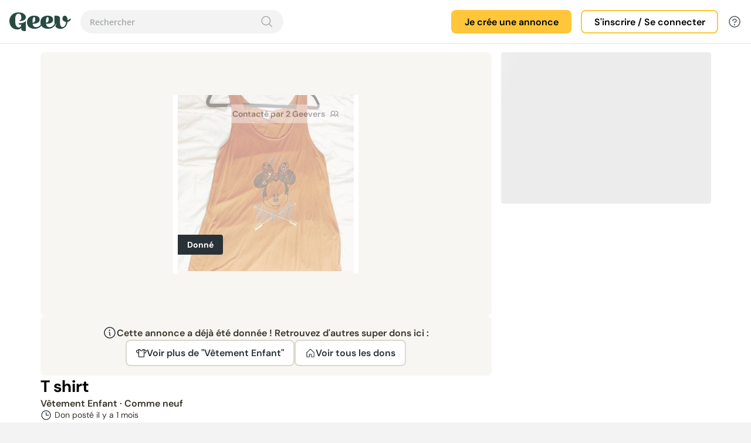

--- FILE ---
content_type: text/html; charset=utf-8
request_url: https://www.geev.com/fr/annonce/vetements/t-shirt/647246aeeb2f4c0013ce3d4e
body_size: 35202
content:
<!DOCTYPE html><html lang="fr" data-critters-container><head>
    <title>Geev I Dons d’objets entre particuliers</title>
    <base href="/">
    <meta charset="utf-8">
    <meta name="viewport" content="width=device-width, initial-scale=1">
    <meta property="og:title" content="Geev I Dons d’objets entre particuliers">
    <meta property="og:description" content="Application de dons entre particuliers. Donner et récupérer gratuitement des objets et de la nourriture, récupérer des meubles, électroménager, vêtements, articles bébé gratuitement.">
    <meta property="og:image" content="https://static.geev.com/assets/img/icons/social-share-image.png">
    <meta property="og:type" content="article">
    <link rel="icon" type="image/png" href="https://static.geev.com/assets/img/favicon/favicon-geev.png">
    <script src="https://accounts.google.com/gsi/client" async></script>
    <link rel="preconnect" href="https://static.geev.com">
    <link rel="preconnect" href="https://fonts.googleapis.com">
    <link rel="preconnect" href="https://fonts.gstatic.com" crossorigin>
    <style>@font-face{font-family:'Arima Madurai';font-style:normal;font-weight:400;font-display:swap;src:url(https://fonts.gstatic.com/s/arimamadurai/v16/t5tmIRoeKYORG0WNMgnC3seB3SjPr6OH.woff2) format('woff2');unicode-range:U+0964-0965, U+0B82-0BFA, U+200C-200D, U+20B9, U+25CC;}@font-face{font-family:'Arima Madurai';font-style:normal;font-weight:400;font-display:swap;src:url(https://fonts.gstatic.com/s/arimamadurai/v16/t5tmIRoeKYORG0WNMgnC3seB3THPr6OH.woff2) format('woff2');unicode-range:U+0102-0103, U+0110-0111, U+0128-0129, U+0168-0169, U+01A0-01A1, U+01AF-01B0, U+0300-0301, U+0303-0304, U+0308-0309, U+0323, U+0329, U+1EA0-1EF9, U+20AB;}@font-face{font-family:'Arima Madurai';font-style:normal;font-weight:400;font-display:swap;src:url(https://fonts.gstatic.com/s/arimamadurai/v16/t5tmIRoeKYORG0WNMgnC3seB3TDPr6OH.woff2) format('woff2');unicode-range:U+0100-02BA, U+02BD-02C5, U+02C7-02CC, U+02CE-02D7, U+02DD-02FF, U+0304, U+0308, U+0329, U+1D00-1DBF, U+1E00-1E9F, U+1EF2-1EFF, U+2020, U+20A0-20AB, U+20AD-20C0, U+2113, U+2C60-2C7F, U+A720-A7FF;}@font-face{font-family:'Arima Madurai';font-style:normal;font-weight:400;font-display:swap;src:url(https://fonts.gstatic.com/s/arimamadurai/v16/t5tmIRoeKYORG0WNMgnC3seB3T7Prw.woff2) format('woff2');unicode-range:U+0000-00FF, U+0131, U+0152-0153, U+02BB-02BC, U+02C6, U+02DA, U+02DC, U+0304, U+0308, U+0329, U+2000-206F, U+20AC, U+2122, U+2191, U+2193, U+2212, U+2215, U+FEFF, U+FFFD;}@font-face{font-family:'Arima Madurai';font-style:normal;font-weight:700;font-display:swap;src:url(https://fonts.gstatic.com/s/arimamadurai/v16/t5t7IRoeKYORG0WNMgnC3seB1YXquoqmfyca.woff2) format('woff2');unicode-range:U+0964-0965, U+0B82-0BFA, U+200C-200D, U+20B9, U+25CC;}@font-face{font-family:'Arima Madurai';font-style:normal;font-weight:700;font-display:swap;src:url(https://fonts.gstatic.com/s/arimamadurai/v16/t5t7IRoeKYORG0WNMgnC3seB1YXqupOmfyca.woff2) format('woff2');unicode-range:U+0102-0103, U+0110-0111, U+0128-0129, U+0168-0169, U+01A0-01A1, U+01AF-01B0, U+0300-0301, U+0303-0304, U+0308-0309, U+0323, U+0329, U+1EA0-1EF9, U+20AB;}@font-face{font-family:'Arima Madurai';font-style:normal;font-weight:700;font-display:swap;src:url(https://fonts.gstatic.com/s/arimamadurai/v16/t5t7IRoeKYORG0WNMgnC3seB1YXqupKmfyca.woff2) format('woff2');unicode-range:U+0100-02BA, U+02BD-02C5, U+02C7-02CC, U+02CE-02D7, U+02DD-02FF, U+0304, U+0308, U+0329, U+1D00-1DBF, U+1E00-1E9F, U+1EF2-1EFF, U+2020, U+20A0-20AB, U+20AD-20C0, U+2113, U+2C60-2C7F, U+A720-A7FF;}@font-face{font-family:'Arima Madurai';font-style:normal;font-weight:700;font-display:swap;src:url(https://fonts.gstatic.com/s/arimamadurai/v16/t5t7IRoeKYORG0WNMgnC3seB1YXqupymfw.woff2) format('woff2');unicode-range:U+0000-00FF, U+0131, U+0152-0153, U+02BB-02BC, U+02C6, U+02DA, U+02DC, U+0304, U+0308, U+0329, U+2000-206F, U+20AC, U+2122, U+2191, U+2193, U+2212, U+2215, U+FEFF, U+FFFD;}</style>
    <style>@font-face{font-family:'Inter';font-style:normal;font-weight:100 900;font-display:swap;src:url(https://fonts.gstatic.com/s/inter/v20/UcC73FwrK3iLTeHuS_nVMrMxCp50SjIa2JL7SUc.woff2) format('woff2');unicode-range:U+0460-052F, U+1C80-1C8A, U+20B4, U+2DE0-2DFF, U+A640-A69F, U+FE2E-FE2F;}@font-face{font-family:'Inter';font-style:normal;font-weight:100 900;font-display:swap;src:url(https://fonts.gstatic.com/s/inter/v20/UcC73FwrK3iLTeHuS_nVMrMxCp50SjIa0ZL7SUc.woff2) format('woff2');unicode-range:U+0301, U+0400-045F, U+0490-0491, U+04B0-04B1, U+2116;}@font-face{font-family:'Inter';font-style:normal;font-weight:100 900;font-display:swap;src:url(https://fonts.gstatic.com/s/inter/v20/UcC73FwrK3iLTeHuS_nVMrMxCp50SjIa2ZL7SUc.woff2) format('woff2');unicode-range:U+1F00-1FFF;}@font-face{font-family:'Inter';font-style:normal;font-weight:100 900;font-display:swap;src:url(https://fonts.gstatic.com/s/inter/v20/UcC73FwrK3iLTeHuS_nVMrMxCp50SjIa1pL7SUc.woff2) format('woff2');unicode-range:U+0370-0377, U+037A-037F, U+0384-038A, U+038C, U+038E-03A1, U+03A3-03FF;}@font-face{font-family:'Inter';font-style:normal;font-weight:100 900;font-display:swap;src:url(https://fonts.gstatic.com/s/inter/v20/UcC73FwrK3iLTeHuS_nVMrMxCp50SjIa2pL7SUc.woff2) format('woff2');unicode-range:U+0102-0103, U+0110-0111, U+0128-0129, U+0168-0169, U+01A0-01A1, U+01AF-01B0, U+0300-0301, U+0303-0304, U+0308-0309, U+0323, U+0329, U+1EA0-1EF9, U+20AB;}@font-face{font-family:'Inter';font-style:normal;font-weight:100 900;font-display:swap;src:url(https://fonts.gstatic.com/s/inter/v20/UcC73FwrK3iLTeHuS_nVMrMxCp50SjIa25L7SUc.woff2) format('woff2');unicode-range:U+0100-02BA, U+02BD-02C5, U+02C7-02CC, U+02CE-02D7, U+02DD-02FF, U+0304, U+0308, U+0329, U+1D00-1DBF, U+1E00-1E9F, U+1EF2-1EFF, U+2020, U+20A0-20AB, U+20AD-20C0, U+2113, U+2C60-2C7F, U+A720-A7FF;}@font-face{font-family:'Inter';font-style:normal;font-weight:100 900;font-display:swap;src:url(https://fonts.gstatic.com/s/inter/v20/UcC73FwrK3iLTeHuS_nVMrMxCp50SjIa1ZL7.woff2) format('woff2');unicode-range:U+0000-00FF, U+0131, U+0152-0153, U+02BB-02BC, U+02C6, U+02DA, U+02DC, U+0304, U+0308, U+0329, U+2000-206F, U+20AC, U+2122, U+2191, U+2193, U+2212, U+2215, U+FEFF, U+FFFD;}</style>
    <style>@font-face{font-family:'Outfit';font-style:normal;font-weight:100 900;font-display:swap;src:url(https://fonts.gstatic.com/s/outfit/v15/QGYvz_MVcBeNP4NJuktqQ4E.woff2) format('woff2');unicode-range:U+0100-02BA, U+02BD-02C5, U+02C7-02CC, U+02CE-02D7, U+02DD-02FF, U+0304, U+0308, U+0329, U+1D00-1DBF, U+1E00-1E9F, U+1EF2-1EFF, U+2020, U+20A0-20AB, U+20AD-20C0, U+2113, U+2C60-2C7F, U+A720-A7FF;}@font-face{font-family:'Outfit';font-style:normal;font-weight:100 900;font-display:swap;src:url(https://fonts.gstatic.com/s/outfit/v15/QGYvz_MVcBeNP4NJtEtq.woff2) format('woff2');unicode-range:U+0000-00FF, U+0131, U+0152-0153, U+02BB-02BC, U+02C6, U+02DA, U+02DC, U+0304, U+0308, U+0329, U+2000-206F, U+20AC, U+2122, U+2191, U+2193, U+2212, U+2215, U+FEFF, U+FFFD;}</style>
    <style>@font-face{font-family:'DM Sans';font-style:italic;font-weight:100 1000;font-display:swap;src:url(https://fonts.gstatic.com/s/dmsans/v17/rP2Fp2ywxg089UriCZa4ET-DNl0.woff2) format('woff2');unicode-range:U+0100-02BA, U+02BD-02C5, U+02C7-02CC, U+02CE-02D7, U+02DD-02FF, U+0304, U+0308, U+0329, U+1D00-1DBF, U+1E00-1E9F, U+1EF2-1EFF, U+2020, U+20A0-20AB, U+20AD-20C0, U+2113, U+2C60-2C7F, U+A720-A7FF;}@font-face{font-family:'DM Sans';font-style:italic;font-weight:100 1000;font-display:swap;src:url(https://fonts.gstatic.com/s/dmsans/v17/rP2Fp2ywxg089UriCZa4Hz-D.woff2) format('woff2');unicode-range:U+0000-00FF, U+0131, U+0152-0153, U+02BB-02BC, U+02C6, U+02DA, U+02DC, U+0304, U+0308, U+0329, U+2000-206F, U+20AC, U+2122, U+2191, U+2193, U+2212, U+2215, U+FEFF, U+FFFD;}@font-face{font-family:'DM Sans';font-style:normal;font-weight:100 1000;font-display:swap;src:url(https://fonts.gstatic.com/s/dmsans/v17/rP2Hp2ywxg089UriCZ2IHSeH.woff2) format('woff2');unicode-range:U+0100-02BA, U+02BD-02C5, U+02C7-02CC, U+02CE-02D7, U+02DD-02FF, U+0304, U+0308, U+0329, U+1D00-1DBF, U+1E00-1E9F, U+1EF2-1EFF, U+2020, U+20A0-20AB, U+20AD-20C0, U+2113, U+2C60-2C7F, U+A720-A7FF;}@font-face{font-family:'DM Sans';font-style:normal;font-weight:100 1000;font-display:swap;src:url(https://fonts.gstatic.com/s/dmsans/v17/rP2Hp2ywxg089UriCZOIHQ.woff2) format('woff2');unicode-range:U+0000-00FF, U+0131, U+0152-0153, U+02BB-02BC, U+02C6, U+02DA, U+02DC, U+0304, U+0308, U+0329, U+2000-206F, U+20AC, U+2122, U+2191, U+2193, U+2212, U+2215, U+FEFF, U+FFFD;}</style>
    <style>@font-face{font-family:'Open Sans';font-style:normal;font-weight:300;font-stretch:100%;font-display:swap;src:url(https://fonts.gstatic.com/s/opensans/v44/memvYaGs126MiZpBA-UvWbX2vVnXBbObj2OVTSKmu1aB.woff2) format('woff2');unicode-range:U+0460-052F, U+1C80-1C8A, U+20B4, U+2DE0-2DFF, U+A640-A69F, U+FE2E-FE2F;}@font-face{font-family:'Open Sans';font-style:normal;font-weight:300;font-stretch:100%;font-display:swap;src:url(https://fonts.gstatic.com/s/opensans/v44/memvYaGs126MiZpBA-UvWbX2vVnXBbObj2OVTSumu1aB.woff2) format('woff2');unicode-range:U+0301, U+0400-045F, U+0490-0491, U+04B0-04B1, U+2116;}@font-face{font-family:'Open Sans';font-style:normal;font-weight:300;font-stretch:100%;font-display:swap;src:url(https://fonts.gstatic.com/s/opensans/v44/memvYaGs126MiZpBA-UvWbX2vVnXBbObj2OVTSOmu1aB.woff2) format('woff2');unicode-range:U+1F00-1FFF;}@font-face{font-family:'Open Sans';font-style:normal;font-weight:300;font-stretch:100%;font-display:swap;src:url(https://fonts.gstatic.com/s/opensans/v44/memvYaGs126MiZpBA-UvWbX2vVnXBbObj2OVTSymu1aB.woff2) format('woff2');unicode-range:U+0370-0377, U+037A-037F, U+0384-038A, U+038C, U+038E-03A1, U+03A3-03FF;}@font-face{font-family:'Open Sans';font-style:normal;font-weight:300;font-stretch:100%;font-display:swap;src:url(https://fonts.gstatic.com/s/opensans/v44/memvYaGs126MiZpBA-UvWbX2vVnXBbObj2OVTS2mu1aB.woff2) format('woff2');unicode-range:U+0307-0308, U+0590-05FF, U+200C-2010, U+20AA, U+25CC, U+FB1D-FB4F;}@font-face{font-family:'Open Sans';font-style:normal;font-weight:300;font-stretch:100%;font-display:swap;src:url(https://fonts.gstatic.com/s/opensans/v44/memvYaGs126MiZpBA-UvWbX2vVnXBbObj2OVTVOmu1aB.woff2) format('woff2');unicode-range:U+0302-0303, U+0305, U+0307-0308, U+0310, U+0312, U+0315, U+031A, U+0326-0327, U+032C, U+032F-0330, U+0332-0333, U+0338, U+033A, U+0346, U+034D, U+0391-03A1, U+03A3-03A9, U+03B1-03C9, U+03D1, U+03D5-03D6, U+03F0-03F1, U+03F4-03F5, U+2016-2017, U+2034-2038, U+203C, U+2040, U+2043, U+2047, U+2050, U+2057, U+205F, U+2070-2071, U+2074-208E, U+2090-209C, U+20D0-20DC, U+20E1, U+20E5-20EF, U+2100-2112, U+2114-2115, U+2117-2121, U+2123-214F, U+2190, U+2192, U+2194-21AE, U+21B0-21E5, U+21F1-21F2, U+21F4-2211, U+2213-2214, U+2216-22FF, U+2308-230B, U+2310, U+2319, U+231C-2321, U+2336-237A, U+237C, U+2395, U+239B-23B7, U+23D0, U+23DC-23E1, U+2474-2475, U+25AF, U+25B3, U+25B7, U+25BD, U+25C1, U+25CA, U+25CC, U+25FB, U+266D-266F, U+27C0-27FF, U+2900-2AFF, U+2B0E-2B11, U+2B30-2B4C, U+2BFE, U+3030, U+FF5B, U+FF5D, U+1D400-1D7FF, U+1EE00-1EEFF;}@font-face{font-family:'Open Sans';font-style:normal;font-weight:300;font-stretch:100%;font-display:swap;src:url(https://fonts.gstatic.com/s/opensans/v44/memvYaGs126MiZpBA-UvWbX2vVnXBbObj2OVTUGmu1aB.woff2) format('woff2');unicode-range:U+0001-000C, U+000E-001F, U+007F-009F, U+20DD-20E0, U+20E2-20E4, U+2150-218F, U+2190, U+2192, U+2194-2199, U+21AF, U+21E6-21F0, U+21F3, U+2218-2219, U+2299, U+22C4-22C6, U+2300-243F, U+2440-244A, U+2460-24FF, U+25A0-27BF, U+2800-28FF, U+2921-2922, U+2981, U+29BF, U+29EB, U+2B00-2BFF, U+4DC0-4DFF, U+FFF9-FFFB, U+10140-1018E, U+10190-1019C, U+101A0, U+101D0-101FD, U+102E0-102FB, U+10E60-10E7E, U+1D2C0-1D2D3, U+1D2E0-1D37F, U+1F000-1F0FF, U+1F100-1F1AD, U+1F1E6-1F1FF, U+1F30D-1F30F, U+1F315, U+1F31C, U+1F31E, U+1F320-1F32C, U+1F336, U+1F378, U+1F37D, U+1F382, U+1F393-1F39F, U+1F3A7-1F3A8, U+1F3AC-1F3AF, U+1F3C2, U+1F3C4-1F3C6, U+1F3CA-1F3CE, U+1F3D4-1F3E0, U+1F3ED, U+1F3F1-1F3F3, U+1F3F5-1F3F7, U+1F408, U+1F415, U+1F41F, U+1F426, U+1F43F, U+1F441-1F442, U+1F444, U+1F446-1F449, U+1F44C-1F44E, U+1F453, U+1F46A, U+1F47D, U+1F4A3, U+1F4B0, U+1F4B3, U+1F4B9, U+1F4BB, U+1F4BF, U+1F4C8-1F4CB, U+1F4D6, U+1F4DA, U+1F4DF, U+1F4E3-1F4E6, U+1F4EA-1F4ED, U+1F4F7, U+1F4F9-1F4FB, U+1F4FD-1F4FE, U+1F503, U+1F507-1F50B, U+1F50D, U+1F512-1F513, U+1F53E-1F54A, U+1F54F-1F5FA, U+1F610, U+1F650-1F67F, U+1F687, U+1F68D, U+1F691, U+1F694, U+1F698, U+1F6AD, U+1F6B2, U+1F6B9-1F6BA, U+1F6BC, U+1F6C6-1F6CF, U+1F6D3-1F6D7, U+1F6E0-1F6EA, U+1F6F0-1F6F3, U+1F6F7-1F6FC, U+1F700-1F7FF, U+1F800-1F80B, U+1F810-1F847, U+1F850-1F859, U+1F860-1F887, U+1F890-1F8AD, U+1F8B0-1F8BB, U+1F8C0-1F8C1, U+1F900-1F90B, U+1F93B, U+1F946, U+1F984, U+1F996, U+1F9E9, U+1FA00-1FA6F, U+1FA70-1FA7C, U+1FA80-1FA89, U+1FA8F-1FAC6, U+1FACE-1FADC, U+1FADF-1FAE9, U+1FAF0-1FAF8, U+1FB00-1FBFF;}@font-face{font-family:'Open Sans';font-style:normal;font-weight:300;font-stretch:100%;font-display:swap;src:url(https://fonts.gstatic.com/s/opensans/v44/memvYaGs126MiZpBA-UvWbX2vVnXBbObj2OVTSCmu1aB.woff2) format('woff2');unicode-range:U+0102-0103, U+0110-0111, U+0128-0129, U+0168-0169, U+01A0-01A1, U+01AF-01B0, U+0300-0301, U+0303-0304, U+0308-0309, U+0323, U+0329, U+1EA0-1EF9, U+20AB;}@font-face{font-family:'Open Sans';font-style:normal;font-weight:300;font-stretch:100%;font-display:swap;src:url(https://fonts.gstatic.com/s/opensans/v44/memvYaGs126MiZpBA-UvWbX2vVnXBbObj2OVTSGmu1aB.woff2) format('woff2');unicode-range:U+0100-02BA, U+02BD-02C5, U+02C7-02CC, U+02CE-02D7, U+02DD-02FF, U+0304, U+0308, U+0329, U+1D00-1DBF, U+1E00-1E9F, U+1EF2-1EFF, U+2020, U+20A0-20AB, U+20AD-20C0, U+2113, U+2C60-2C7F, U+A720-A7FF;}@font-face{font-family:'Open Sans';font-style:normal;font-weight:300;font-stretch:100%;font-display:swap;src:url(https://fonts.gstatic.com/s/opensans/v44/memvYaGs126MiZpBA-UvWbX2vVnXBbObj2OVTS-muw.woff2) format('woff2');unicode-range:U+0000-00FF, U+0131, U+0152-0153, U+02BB-02BC, U+02C6, U+02DA, U+02DC, U+0304, U+0308, U+0329, U+2000-206F, U+20AC, U+2122, U+2191, U+2193, U+2212, U+2215, U+FEFF, U+FFFD;}@font-face{font-family:'Open Sans';font-style:normal;font-weight:400;font-stretch:100%;font-display:swap;src:url(https://fonts.gstatic.com/s/opensans/v44/memvYaGs126MiZpBA-UvWbX2vVnXBbObj2OVTSKmu1aB.woff2) format('woff2');unicode-range:U+0460-052F, U+1C80-1C8A, U+20B4, U+2DE0-2DFF, U+A640-A69F, U+FE2E-FE2F;}@font-face{font-family:'Open Sans';font-style:normal;font-weight:400;font-stretch:100%;font-display:swap;src:url(https://fonts.gstatic.com/s/opensans/v44/memvYaGs126MiZpBA-UvWbX2vVnXBbObj2OVTSumu1aB.woff2) format('woff2');unicode-range:U+0301, U+0400-045F, U+0490-0491, U+04B0-04B1, U+2116;}@font-face{font-family:'Open Sans';font-style:normal;font-weight:400;font-stretch:100%;font-display:swap;src:url(https://fonts.gstatic.com/s/opensans/v44/memvYaGs126MiZpBA-UvWbX2vVnXBbObj2OVTSOmu1aB.woff2) format('woff2');unicode-range:U+1F00-1FFF;}@font-face{font-family:'Open Sans';font-style:normal;font-weight:400;font-stretch:100%;font-display:swap;src:url(https://fonts.gstatic.com/s/opensans/v44/memvYaGs126MiZpBA-UvWbX2vVnXBbObj2OVTSymu1aB.woff2) format('woff2');unicode-range:U+0370-0377, U+037A-037F, U+0384-038A, U+038C, U+038E-03A1, U+03A3-03FF;}@font-face{font-family:'Open Sans';font-style:normal;font-weight:400;font-stretch:100%;font-display:swap;src:url(https://fonts.gstatic.com/s/opensans/v44/memvYaGs126MiZpBA-UvWbX2vVnXBbObj2OVTS2mu1aB.woff2) format('woff2');unicode-range:U+0307-0308, U+0590-05FF, U+200C-2010, U+20AA, U+25CC, U+FB1D-FB4F;}@font-face{font-family:'Open Sans';font-style:normal;font-weight:400;font-stretch:100%;font-display:swap;src:url(https://fonts.gstatic.com/s/opensans/v44/memvYaGs126MiZpBA-UvWbX2vVnXBbObj2OVTVOmu1aB.woff2) format('woff2');unicode-range:U+0302-0303, U+0305, U+0307-0308, U+0310, U+0312, U+0315, U+031A, U+0326-0327, U+032C, U+032F-0330, U+0332-0333, U+0338, U+033A, U+0346, U+034D, U+0391-03A1, U+03A3-03A9, U+03B1-03C9, U+03D1, U+03D5-03D6, U+03F0-03F1, U+03F4-03F5, U+2016-2017, U+2034-2038, U+203C, U+2040, U+2043, U+2047, U+2050, U+2057, U+205F, U+2070-2071, U+2074-208E, U+2090-209C, U+20D0-20DC, U+20E1, U+20E5-20EF, U+2100-2112, U+2114-2115, U+2117-2121, U+2123-214F, U+2190, U+2192, U+2194-21AE, U+21B0-21E5, U+21F1-21F2, U+21F4-2211, U+2213-2214, U+2216-22FF, U+2308-230B, U+2310, U+2319, U+231C-2321, U+2336-237A, U+237C, U+2395, U+239B-23B7, U+23D0, U+23DC-23E1, U+2474-2475, U+25AF, U+25B3, U+25B7, U+25BD, U+25C1, U+25CA, U+25CC, U+25FB, U+266D-266F, U+27C0-27FF, U+2900-2AFF, U+2B0E-2B11, U+2B30-2B4C, U+2BFE, U+3030, U+FF5B, U+FF5D, U+1D400-1D7FF, U+1EE00-1EEFF;}@font-face{font-family:'Open Sans';font-style:normal;font-weight:400;font-stretch:100%;font-display:swap;src:url(https://fonts.gstatic.com/s/opensans/v44/memvYaGs126MiZpBA-UvWbX2vVnXBbObj2OVTUGmu1aB.woff2) format('woff2');unicode-range:U+0001-000C, U+000E-001F, U+007F-009F, U+20DD-20E0, U+20E2-20E4, U+2150-218F, U+2190, U+2192, U+2194-2199, U+21AF, U+21E6-21F0, U+21F3, U+2218-2219, U+2299, U+22C4-22C6, U+2300-243F, U+2440-244A, U+2460-24FF, U+25A0-27BF, U+2800-28FF, U+2921-2922, U+2981, U+29BF, U+29EB, U+2B00-2BFF, U+4DC0-4DFF, U+FFF9-FFFB, U+10140-1018E, U+10190-1019C, U+101A0, U+101D0-101FD, U+102E0-102FB, U+10E60-10E7E, U+1D2C0-1D2D3, U+1D2E0-1D37F, U+1F000-1F0FF, U+1F100-1F1AD, U+1F1E6-1F1FF, U+1F30D-1F30F, U+1F315, U+1F31C, U+1F31E, U+1F320-1F32C, U+1F336, U+1F378, U+1F37D, U+1F382, U+1F393-1F39F, U+1F3A7-1F3A8, U+1F3AC-1F3AF, U+1F3C2, U+1F3C4-1F3C6, U+1F3CA-1F3CE, U+1F3D4-1F3E0, U+1F3ED, U+1F3F1-1F3F3, U+1F3F5-1F3F7, U+1F408, U+1F415, U+1F41F, U+1F426, U+1F43F, U+1F441-1F442, U+1F444, U+1F446-1F449, U+1F44C-1F44E, U+1F453, U+1F46A, U+1F47D, U+1F4A3, U+1F4B0, U+1F4B3, U+1F4B9, U+1F4BB, U+1F4BF, U+1F4C8-1F4CB, U+1F4D6, U+1F4DA, U+1F4DF, U+1F4E3-1F4E6, U+1F4EA-1F4ED, U+1F4F7, U+1F4F9-1F4FB, U+1F4FD-1F4FE, U+1F503, U+1F507-1F50B, U+1F50D, U+1F512-1F513, U+1F53E-1F54A, U+1F54F-1F5FA, U+1F610, U+1F650-1F67F, U+1F687, U+1F68D, U+1F691, U+1F694, U+1F698, U+1F6AD, U+1F6B2, U+1F6B9-1F6BA, U+1F6BC, U+1F6C6-1F6CF, U+1F6D3-1F6D7, U+1F6E0-1F6EA, U+1F6F0-1F6F3, U+1F6F7-1F6FC, U+1F700-1F7FF, U+1F800-1F80B, U+1F810-1F847, U+1F850-1F859, U+1F860-1F887, U+1F890-1F8AD, U+1F8B0-1F8BB, U+1F8C0-1F8C1, U+1F900-1F90B, U+1F93B, U+1F946, U+1F984, U+1F996, U+1F9E9, U+1FA00-1FA6F, U+1FA70-1FA7C, U+1FA80-1FA89, U+1FA8F-1FAC6, U+1FACE-1FADC, U+1FADF-1FAE9, U+1FAF0-1FAF8, U+1FB00-1FBFF;}@font-face{font-family:'Open Sans';font-style:normal;font-weight:400;font-stretch:100%;font-display:swap;src:url(https://fonts.gstatic.com/s/opensans/v44/memvYaGs126MiZpBA-UvWbX2vVnXBbObj2OVTSCmu1aB.woff2) format('woff2');unicode-range:U+0102-0103, U+0110-0111, U+0128-0129, U+0168-0169, U+01A0-01A1, U+01AF-01B0, U+0300-0301, U+0303-0304, U+0308-0309, U+0323, U+0329, U+1EA0-1EF9, U+20AB;}@font-face{font-family:'Open Sans';font-style:normal;font-weight:400;font-stretch:100%;font-display:swap;src:url(https://fonts.gstatic.com/s/opensans/v44/memvYaGs126MiZpBA-UvWbX2vVnXBbObj2OVTSGmu1aB.woff2) format('woff2');unicode-range:U+0100-02BA, U+02BD-02C5, U+02C7-02CC, U+02CE-02D7, U+02DD-02FF, U+0304, U+0308, U+0329, U+1D00-1DBF, U+1E00-1E9F, U+1EF2-1EFF, U+2020, U+20A0-20AB, U+20AD-20C0, U+2113, U+2C60-2C7F, U+A720-A7FF;}@font-face{font-family:'Open Sans';font-style:normal;font-weight:400;font-stretch:100%;font-display:swap;src:url(https://fonts.gstatic.com/s/opensans/v44/memvYaGs126MiZpBA-UvWbX2vVnXBbObj2OVTS-muw.woff2) format('woff2');unicode-range:U+0000-00FF, U+0131, U+0152-0153, U+02BB-02BC, U+02C6, U+02DA, U+02DC, U+0304, U+0308, U+0329, U+2000-206F, U+20AC, U+2122, U+2191, U+2193, U+2212, U+2215, U+FEFF, U+FFFD;}@font-face{font-family:'Open Sans';font-style:normal;font-weight:500;font-stretch:100%;font-display:swap;src:url(https://fonts.gstatic.com/s/opensans/v44/memvYaGs126MiZpBA-UvWbX2vVnXBbObj2OVTSKmu1aB.woff2) format('woff2');unicode-range:U+0460-052F, U+1C80-1C8A, U+20B4, U+2DE0-2DFF, U+A640-A69F, U+FE2E-FE2F;}@font-face{font-family:'Open Sans';font-style:normal;font-weight:500;font-stretch:100%;font-display:swap;src:url(https://fonts.gstatic.com/s/opensans/v44/memvYaGs126MiZpBA-UvWbX2vVnXBbObj2OVTSumu1aB.woff2) format('woff2');unicode-range:U+0301, U+0400-045F, U+0490-0491, U+04B0-04B1, U+2116;}@font-face{font-family:'Open Sans';font-style:normal;font-weight:500;font-stretch:100%;font-display:swap;src:url(https://fonts.gstatic.com/s/opensans/v44/memvYaGs126MiZpBA-UvWbX2vVnXBbObj2OVTSOmu1aB.woff2) format('woff2');unicode-range:U+1F00-1FFF;}@font-face{font-family:'Open Sans';font-style:normal;font-weight:500;font-stretch:100%;font-display:swap;src:url(https://fonts.gstatic.com/s/opensans/v44/memvYaGs126MiZpBA-UvWbX2vVnXBbObj2OVTSymu1aB.woff2) format('woff2');unicode-range:U+0370-0377, U+037A-037F, U+0384-038A, U+038C, U+038E-03A1, U+03A3-03FF;}@font-face{font-family:'Open Sans';font-style:normal;font-weight:500;font-stretch:100%;font-display:swap;src:url(https://fonts.gstatic.com/s/opensans/v44/memvYaGs126MiZpBA-UvWbX2vVnXBbObj2OVTS2mu1aB.woff2) format('woff2');unicode-range:U+0307-0308, U+0590-05FF, U+200C-2010, U+20AA, U+25CC, U+FB1D-FB4F;}@font-face{font-family:'Open Sans';font-style:normal;font-weight:500;font-stretch:100%;font-display:swap;src:url(https://fonts.gstatic.com/s/opensans/v44/memvYaGs126MiZpBA-UvWbX2vVnXBbObj2OVTVOmu1aB.woff2) format('woff2');unicode-range:U+0302-0303, U+0305, U+0307-0308, U+0310, U+0312, U+0315, U+031A, U+0326-0327, U+032C, U+032F-0330, U+0332-0333, U+0338, U+033A, U+0346, U+034D, U+0391-03A1, U+03A3-03A9, U+03B1-03C9, U+03D1, U+03D5-03D6, U+03F0-03F1, U+03F4-03F5, U+2016-2017, U+2034-2038, U+203C, U+2040, U+2043, U+2047, U+2050, U+2057, U+205F, U+2070-2071, U+2074-208E, U+2090-209C, U+20D0-20DC, U+20E1, U+20E5-20EF, U+2100-2112, U+2114-2115, U+2117-2121, U+2123-214F, U+2190, U+2192, U+2194-21AE, U+21B0-21E5, U+21F1-21F2, U+21F4-2211, U+2213-2214, U+2216-22FF, U+2308-230B, U+2310, U+2319, U+231C-2321, U+2336-237A, U+237C, U+2395, U+239B-23B7, U+23D0, U+23DC-23E1, U+2474-2475, U+25AF, U+25B3, U+25B7, U+25BD, U+25C1, U+25CA, U+25CC, U+25FB, U+266D-266F, U+27C0-27FF, U+2900-2AFF, U+2B0E-2B11, U+2B30-2B4C, U+2BFE, U+3030, U+FF5B, U+FF5D, U+1D400-1D7FF, U+1EE00-1EEFF;}@font-face{font-family:'Open Sans';font-style:normal;font-weight:500;font-stretch:100%;font-display:swap;src:url(https://fonts.gstatic.com/s/opensans/v44/memvYaGs126MiZpBA-UvWbX2vVnXBbObj2OVTUGmu1aB.woff2) format('woff2');unicode-range:U+0001-000C, U+000E-001F, U+007F-009F, U+20DD-20E0, U+20E2-20E4, U+2150-218F, U+2190, U+2192, U+2194-2199, U+21AF, U+21E6-21F0, U+21F3, U+2218-2219, U+2299, U+22C4-22C6, U+2300-243F, U+2440-244A, U+2460-24FF, U+25A0-27BF, U+2800-28FF, U+2921-2922, U+2981, U+29BF, U+29EB, U+2B00-2BFF, U+4DC0-4DFF, U+FFF9-FFFB, U+10140-1018E, U+10190-1019C, U+101A0, U+101D0-101FD, U+102E0-102FB, U+10E60-10E7E, U+1D2C0-1D2D3, U+1D2E0-1D37F, U+1F000-1F0FF, U+1F100-1F1AD, U+1F1E6-1F1FF, U+1F30D-1F30F, U+1F315, U+1F31C, U+1F31E, U+1F320-1F32C, U+1F336, U+1F378, U+1F37D, U+1F382, U+1F393-1F39F, U+1F3A7-1F3A8, U+1F3AC-1F3AF, U+1F3C2, U+1F3C4-1F3C6, U+1F3CA-1F3CE, U+1F3D4-1F3E0, U+1F3ED, U+1F3F1-1F3F3, U+1F3F5-1F3F7, U+1F408, U+1F415, U+1F41F, U+1F426, U+1F43F, U+1F441-1F442, U+1F444, U+1F446-1F449, U+1F44C-1F44E, U+1F453, U+1F46A, U+1F47D, U+1F4A3, U+1F4B0, U+1F4B3, U+1F4B9, U+1F4BB, U+1F4BF, U+1F4C8-1F4CB, U+1F4D6, U+1F4DA, U+1F4DF, U+1F4E3-1F4E6, U+1F4EA-1F4ED, U+1F4F7, U+1F4F9-1F4FB, U+1F4FD-1F4FE, U+1F503, U+1F507-1F50B, U+1F50D, U+1F512-1F513, U+1F53E-1F54A, U+1F54F-1F5FA, U+1F610, U+1F650-1F67F, U+1F687, U+1F68D, U+1F691, U+1F694, U+1F698, U+1F6AD, U+1F6B2, U+1F6B9-1F6BA, U+1F6BC, U+1F6C6-1F6CF, U+1F6D3-1F6D7, U+1F6E0-1F6EA, U+1F6F0-1F6F3, U+1F6F7-1F6FC, U+1F700-1F7FF, U+1F800-1F80B, U+1F810-1F847, U+1F850-1F859, U+1F860-1F887, U+1F890-1F8AD, U+1F8B0-1F8BB, U+1F8C0-1F8C1, U+1F900-1F90B, U+1F93B, U+1F946, U+1F984, U+1F996, U+1F9E9, U+1FA00-1FA6F, U+1FA70-1FA7C, U+1FA80-1FA89, U+1FA8F-1FAC6, U+1FACE-1FADC, U+1FADF-1FAE9, U+1FAF0-1FAF8, U+1FB00-1FBFF;}@font-face{font-family:'Open Sans';font-style:normal;font-weight:500;font-stretch:100%;font-display:swap;src:url(https://fonts.gstatic.com/s/opensans/v44/memvYaGs126MiZpBA-UvWbX2vVnXBbObj2OVTSCmu1aB.woff2) format('woff2');unicode-range:U+0102-0103, U+0110-0111, U+0128-0129, U+0168-0169, U+01A0-01A1, U+01AF-01B0, U+0300-0301, U+0303-0304, U+0308-0309, U+0323, U+0329, U+1EA0-1EF9, U+20AB;}@font-face{font-family:'Open Sans';font-style:normal;font-weight:500;font-stretch:100%;font-display:swap;src:url(https://fonts.gstatic.com/s/opensans/v44/memvYaGs126MiZpBA-UvWbX2vVnXBbObj2OVTSGmu1aB.woff2) format('woff2');unicode-range:U+0100-02BA, U+02BD-02C5, U+02C7-02CC, U+02CE-02D7, U+02DD-02FF, U+0304, U+0308, U+0329, U+1D00-1DBF, U+1E00-1E9F, U+1EF2-1EFF, U+2020, U+20A0-20AB, U+20AD-20C0, U+2113, U+2C60-2C7F, U+A720-A7FF;}@font-face{font-family:'Open Sans';font-style:normal;font-weight:500;font-stretch:100%;font-display:swap;src:url(https://fonts.gstatic.com/s/opensans/v44/memvYaGs126MiZpBA-UvWbX2vVnXBbObj2OVTS-muw.woff2) format('woff2');unicode-range:U+0000-00FF, U+0131, U+0152-0153, U+02BB-02BC, U+02C6, U+02DA, U+02DC, U+0304, U+0308, U+0329, U+2000-206F, U+20AC, U+2122, U+2191, U+2193, U+2212, U+2215, U+FEFF, U+FFFD;}@font-face{font-family:'Open Sans';font-style:normal;font-weight:600;font-stretch:100%;font-display:swap;src:url(https://fonts.gstatic.com/s/opensans/v44/memvYaGs126MiZpBA-UvWbX2vVnXBbObj2OVTSKmu1aB.woff2) format('woff2');unicode-range:U+0460-052F, U+1C80-1C8A, U+20B4, U+2DE0-2DFF, U+A640-A69F, U+FE2E-FE2F;}@font-face{font-family:'Open Sans';font-style:normal;font-weight:600;font-stretch:100%;font-display:swap;src:url(https://fonts.gstatic.com/s/opensans/v44/memvYaGs126MiZpBA-UvWbX2vVnXBbObj2OVTSumu1aB.woff2) format('woff2');unicode-range:U+0301, U+0400-045F, U+0490-0491, U+04B0-04B1, U+2116;}@font-face{font-family:'Open Sans';font-style:normal;font-weight:600;font-stretch:100%;font-display:swap;src:url(https://fonts.gstatic.com/s/opensans/v44/memvYaGs126MiZpBA-UvWbX2vVnXBbObj2OVTSOmu1aB.woff2) format('woff2');unicode-range:U+1F00-1FFF;}@font-face{font-family:'Open Sans';font-style:normal;font-weight:600;font-stretch:100%;font-display:swap;src:url(https://fonts.gstatic.com/s/opensans/v44/memvYaGs126MiZpBA-UvWbX2vVnXBbObj2OVTSymu1aB.woff2) format('woff2');unicode-range:U+0370-0377, U+037A-037F, U+0384-038A, U+038C, U+038E-03A1, U+03A3-03FF;}@font-face{font-family:'Open Sans';font-style:normal;font-weight:600;font-stretch:100%;font-display:swap;src:url(https://fonts.gstatic.com/s/opensans/v44/memvYaGs126MiZpBA-UvWbX2vVnXBbObj2OVTS2mu1aB.woff2) format('woff2');unicode-range:U+0307-0308, U+0590-05FF, U+200C-2010, U+20AA, U+25CC, U+FB1D-FB4F;}@font-face{font-family:'Open Sans';font-style:normal;font-weight:600;font-stretch:100%;font-display:swap;src:url(https://fonts.gstatic.com/s/opensans/v44/memvYaGs126MiZpBA-UvWbX2vVnXBbObj2OVTVOmu1aB.woff2) format('woff2');unicode-range:U+0302-0303, U+0305, U+0307-0308, U+0310, U+0312, U+0315, U+031A, U+0326-0327, U+032C, U+032F-0330, U+0332-0333, U+0338, U+033A, U+0346, U+034D, U+0391-03A1, U+03A3-03A9, U+03B1-03C9, U+03D1, U+03D5-03D6, U+03F0-03F1, U+03F4-03F5, U+2016-2017, U+2034-2038, U+203C, U+2040, U+2043, U+2047, U+2050, U+2057, U+205F, U+2070-2071, U+2074-208E, U+2090-209C, U+20D0-20DC, U+20E1, U+20E5-20EF, U+2100-2112, U+2114-2115, U+2117-2121, U+2123-214F, U+2190, U+2192, U+2194-21AE, U+21B0-21E5, U+21F1-21F2, U+21F4-2211, U+2213-2214, U+2216-22FF, U+2308-230B, U+2310, U+2319, U+231C-2321, U+2336-237A, U+237C, U+2395, U+239B-23B7, U+23D0, U+23DC-23E1, U+2474-2475, U+25AF, U+25B3, U+25B7, U+25BD, U+25C1, U+25CA, U+25CC, U+25FB, U+266D-266F, U+27C0-27FF, U+2900-2AFF, U+2B0E-2B11, U+2B30-2B4C, U+2BFE, U+3030, U+FF5B, U+FF5D, U+1D400-1D7FF, U+1EE00-1EEFF;}@font-face{font-family:'Open Sans';font-style:normal;font-weight:600;font-stretch:100%;font-display:swap;src:url(https://fonts.gstatic.com/s/opensans/v44/memvYaGs126MiZpBA-UvWbX2vVnXBbObj2OVTUGmu1aB.woff2) format('woff2');unicode-range:U+0001-000C, U+000E-001F, U+007F-009F, U+20DD-20E0, U+20E2-20E4, U+2150-218F, U+2190, U+2192, U+2194-2199, U+21AF, U+21E6-21F0, U+21F3, U+2218-2219, U+2299, U+22C4-22C6, U+2300-243F, U+2440-244A, U+2460-24FF, U+25A0-27BF, U+2800-28FF, U+2921-2922, U+2981, U+29BF, U+29EB, U+2B00-2BFF, U+4DC0-4DFF, U+FFF9-FFFB, U+10140-1018E, U+10190-1019C, U+101A0, U+101D0-101FD, U+102E0-102FB, U+10E60-10E7E, U+1D2C0-1D2D3, U+1D2E0-1D37F, U+1F000-1F0FF, U+1F100-1F1AD, U+1F1E6-1F1FF, U+1F30D-1F30F, U+1F315, U+1F31C, U+1F31E, U+1F320-1F32C, U+1F336, U+1F378, U+1F37D, U+1F382, U+1F393-1F39F, U+1F3A7-1F3A8, U+1F3AC-1F3AF, U+1F3C2, U+1F3C4-1F3C6, U+1F3CA-1F3CE, U+1F3D4-1F3E0, U+1F3ED, U+1F3F1-1F3F3, U+1F3F5-1F3F7, U+1F408, U+1F415, U+1F41F, U+1F426, U+1F43F, U+1F441-1F442, U+1F444, U+1F446-1F449, U+1F44C-1F44E, U+1F453, U+1F46A, U+1F47D, U+1F4A3, U+1F4B0, U+1F4B3, U+1F4B9, U+1F4BB, U+1F4BF, U+1F4C8-1F4CB, U+1F4D6, U+1F4DA, U+1F4DF, U+1F4E3-1F4E6, U+1F4EA-1F4ED, U+1F4F7, U+1F4F9-1F4FB, U+1F4FD-1F4FE, U+1F503, U+1F507-1F50B, U+1F50D, U+1F512-1F513, U+1F53E-1F54A, U+1F54F-1F5FA, U+1F610, U+1F650-1F67F, U+1F687, U+1F68D, U+1F691, U+1F694, U+1F698, U+1F6AD, U+1F6B2, U+1F6B9-1F6BA, U+1F6BC, U+1F6C6-1F6CF, U+1F6D3-1F6D7, U+1F6E0-1F6EA, U+1F6F0-1F6F3, U+1F6F7-1F6FC, U+1F700-1F7FF, U+1F800-1F80B, U+1F810-1F847, U+1F850-1F859, U+1F860-1F887, U+1F890-1F8AD, U+1F8B0-1F8BB, U+1F8C0-1F8C1, U+1F900-1F90B, U+1F93B, U+1F946, U+1F984, U+1F996, U+1F9E9, U+1FA00-1FA6F, U+1FA70-1FA7C, U+1FA80-1FA89, U+1FA8F-1FAC6, U+1FACE-1FADC, U+1FADF-1FAE9, U+1FAF0-1FAF8, U+1FB00-1FBFF;}@font-face{font-family:'Open Sans';font-style:normal;font-weight:600;font-stretch:100%;font-display:swap;src:url(https://fonts.gstatic.com/s/opensans/v44/memvYaGs126MiZpBA-UvWbX2vVnXBbObj2OVTSCmu1aB.woff2) format('woff2');unicode-range:U+0102-0103, U+0110-0111, U+0128-0129, U+0168-0169, U+01A0-01A1, U+01AF-01B0, U+0300-0301, U+0303-0304, U+0308-0309, U+0323, U+0329, U+1EA0-1EF9, U+20AB;}@font-face{font-family:'Open Sans';font-style:normal;font-weight:600;font-stretch:100%;font-display:swap;src:url(https://fonts.gstatic.com/s/opensans/v44/memvYaGs126MiZpBA-UvWbX2vVnXBbObj2OVTSGmu1aB.woff2) format('woff2');unicode-range:U+0100-02BA, U+02BD-02C5, U+02C7-02CC, U+02CE-02D7, U+02DD-02FF, U+0304, U+0308, U+0329, U+1D00-1DBF, U+1E00-1E9F, U+1EF2-1EFF, U+2020, U+20A0-20AB, U+20AD-20C0, U+2113, U+2C60-2C7F, U+A720-A7FF;}@font-face{font-family:'Open Sans';font-style:normal;font-weight:600;font-stretch:100%;font-display:swap;src:url(https://fonts.gstatic.com/s/opensans/v44/memvYaGs126MiZpBA-UvWbX2vVnXBbObj2OVTS-muw.woff2) format('woff2');unicode-range:U+0000-00FF, U+0131, U+0152-0153, U+02BB-02BC, U+02C6, U+02DA, U+02DC, U+0304, U+0308, U+0329, U+2000-206F, U+20AC, U+2122, U+2191, U+2193, U+2212, U+2215, U+FEFF, U+FFFD;}@font-face{font-family:'Open Sans';font-style:normal;font-weight:700;font-stretch:100%;font-display:swap;src:url(https://fonts.gstatic.com/s/opensans/v44/memvYaGs126MiZpBA-UvWbX2vVnXBbObj2OVTSKmu1aB.woff2) format('woff2');unicode-range:U+0460-052F, U+1C80-1C8A, U+20B4, U+2DE0-2DFF, U+A640-A69F, U+FE2E-FE2F;}@font-face{font-family:'Open Sans';font-style:normal;font-weight:700;font-stretch:100%;font-display:swap;src:url(https://fonts.gstatic.com/s/opensans/v44/memvYaGs126MiZpBA-UvWbX2vVnXBbObj2OVTSumu1aB.woff2) format('woff2');unicode-range:U+0301, U+0400-045F, U+0490-0491, U+04B0-04B1, U+2116;}@font-face{font-family:'Open Sans';font-style:normal;font-weight:700;font-stretch:100%;font-display:swap;src:url(https://fonts.gstatic.com/s/opensans/v44/memvYaGs126MiZpBA-UvWbX2vVnXBbObj2OVTSOmu1aB.woff2) format('woff2');unicode-range:U+1F00-1FFF;}@font-face{font-family:'Open Sans';font-style:normal;font-weight:700;font-stretch:100%;font-display:swap;src:url(https://fonts.gstatic.com/s/opensans/v44/memvYaGs126MiZpBA-UvWbX2vVnXBbObj2OVTSymu1aB.woff2) format('woff2');unicode-range:U+0370-0377, U+037A-037F, U+0384-038A, U+038C, U+038E-03A1, U+03A3-03FF;}@font-face{font-family:'Open Sans';font-style:normal;font-weight:700;font-stretch:100%;font-display:swap;src:url(https://fonts.gstatic.com/s/opensans/v44/memvYaGs126MiZpBA-UvWbX2vVnXBbObj2OVTS2mu1aB.woff2) format('woff2');unicode-range:U+0307-0308, U+0590-05FF, U+200C-2010, U+20AA, U+25CC, U+FB1D-FB4F;}@font-face{font-family:'Open Sans';font-style:normal;font-weight:700;font-stretch:100%;font-display:swap;src:url(https://fonts.gstatic.com/s/opensans/v44/memvYaGs126MiZpBA-UvWbX2vVnXBbObj2OVTVOmu1aB.woff2) format('woff2');unicode-range:U+0302-0303, U+0305, U+0307-0308, U+0310, U+0312, U+0315, U+031A, U+0326-0327, U+032C, U+032F-0330, U+0332-0333, U+0338, U+033A, U+0346, U+034D, U+0391-03A1, U+03A3-03A9, U+03B1-03C9, U+03D1, U+03D5-03D6, U+03F0-03F1, U+03F4-03F5, U+2016-2017, U+2034-2038, U+203C, U+2040, U+2043, U+2047, U+2050, U+2057, U+205F, U+2070-2071, U+2074-208E, U+2090-209C, U+20D0-20DC, U+20E1, U+20E5-20EF, U+2100-2112, U+2114-2115, U+2117-2121, U+2123-214F, U+2190, U+2192, U+2194-21AE, U+21B0-21E5, U+21F1-21F2, U+21F4-2211, U+2213-2214, U+2216-22FF, U+2308-230B, U+2310, U+2319, U+231C-2321, U+2336-237A, U+237C, U+2395, U+239B-23B7, U+23D0, U+23DC-23E1, U+2474-2475, U+25AF, U+25B3, U+25B7, U+25BD, U+25C1, U+25CA, U+25CC, U+25FB, U+266D-266F, U+27C0-27FF, U+2900-2AFF, U+2B0E-2B11, U+2B30-2B4C, U+2BFE, U+3030, U+FF5B, U+FF5D, U+1D400-1D7FF, U+1EE00-1EEFF;}@font-face{font-family:'Open Sans';font-style:normal;font-weight:700;font-stretch:100%;font-display:swap;src:url(https://fonts.gstatic.com/s/opensans/v44/memvYaGs126MiZpBA-UvWbX2vVnXBbObj2OVTUGmu1aB.woff2) format('woff2');unicode-range:U+0001-000C, U+000E-001F, U+007F-009F, U+20DD-20E0, U+20E2-20E4, U+2150-218F, U+2190, U+2192, U+2194-2199, U+21AF, U+21E6-21F0, U+21F3, U+2218-2219, U+2299, U+22C4-22C6, U+2300-243F, U+2440-244A, U+2460-24FF, U+25A0-27BF, U+2800-28FF, U+2921-2922, U+2981, U+29BF, U+29EB, U+2B00-2BFF, U+4DC0-4DFF, U+FFF9-FFFB, U+10140-1018E, U+10190-1019C, U+101A0, U+101D0-101FD, U+102E0-102FB, U+10E60-10E7E, U+1D2C0-1D2D3, U+1D2E0-1D37F, U+1F000-1F0FF, U+1F100-1F1AD, U+1F1E6-1F1FF, U+1F30D-1F30F, U+1F315, U+1F31C, U+1F31E, U+1F320-1F32C, U+1F336, U+1F378, U+1F37D, U+1F382, U+1F393-1F39F, U+1F3A7-1F3A8, U+1F3AC-1F3AF, U+1F3C2, U+1F3C4-1F3C6, U+1F3CA-1F3CE, U+1F3D4-1F3E0, U+1F3ED, U+1F3F1-1F3F3, U+1F3F5-1F3F7, U+1F408, U+1F415, U+1F41F, U+1F426, U+1F43F, U+1F441-1F442, U+1F444, U+1F446-1F449, U+1F44C-1F44E, U+1F453, U+1F46A, U+1F47D, U+1F4A3, U+1F4B0, U+1F4B3, U+1F4B9, U+1F4BB, U+1F4BF, U+1F4C8-1F4CB, U+1F4D6, U+1F4DA, U+1F4DF, U+1F4E3-1F4E6, U+1F4EA-1F4ED, U+1F4F7, U+1F4F9-1F4FB, U+1F4FD-1F4FE, U+1F503, U+1F507-1F50B, U+1F50D, U+1F512-1F513, U+1F53E-1F54A, U+1F54F-1F5FA, U+1F610, U+1F650-1F67F, U+1F687, U+1F68D, U+1F691, U+1F694, U+1F698, U+1F6AD, U+1F6B2, U+1F6B9-1F6BA, U+1F6BC, U+1F6C6-1F6CF, U+1F6D3-1F6D7, U+1F6E0-1F6EA, U+1F6F0-1F6F3, U+1F6F7-1F6FC, U+1F700-1F7FF, U+1F800-1F80B, U+1F810-1F847, U+1F850-1F859, U+1F860-1F887, U+1F890-1F8AD, U+1F8B0-1F8BB, U+1F8C0-1F8C1, U+1F900-1F90B, U+1F93B, U+1F946, U+1F984, U+1F996, U+1F9E9, U+1FA00-1FA6F, U+1FA70-1FA7C, U+1FA80-1FA89, U+1FA8F-1FAC6, U+1FACE-1FADC, U+1FADF-1FAE9, U+1FAF0-1FAF8, U+1FB00-1FBFF;}@font-face{font-family:'Open Sans';font-style:normal;font-weight:700;font-stretch:100%;font-display:swap;src:url(https://fonts.gstatic.com/s/opensans/v44/memvYaGs126MiZpBA-UvWbX2vVnXBbObj2OVTSCmu1aB.woff2) format('woff2');unicode-range:U+0102-0103, U+0110-0111, U+0128-0129, U+0168-0169, U+01A0-01A1, U+01AF-01B0, U+0300-0301, U+0303-0304, U+0308-0309, U+0323, U+0329, U+1EA0-1EF9, U+20AB;}@font-face{font-family:'Open Sans';font-style:normal;font-weight:700;font-stretch:100%;font-display:swap;src:url(https://fonts.gstatic.com/s/opensans/v44/memvYaGs126MiZpBA-UvWbX2vVnXBbObj2OVTSGmu1aB.woff2) format('woff2');unicode-range:U+0100-02BA, U+02BD-02C5, U+02C7-02CC, U+02CE-02D7, U+02DD-02FF, U+0304, U+0308, U+0329, U+1D00-1DBF, U+1E00-1E9F, U+1EF2-1EFF, U+2020, U+20A0-20AB, U+20AD-20C0, U+2113, U+2C60-2C7F, U+A720-A7FF;}@font-face{font-family:'Open Sans';font-style:normal;font-weight:700;font-stretch:100%;font-display:swap;src:url(https://fonts.gstatic.com/s/opensans/v44/memvYaGs126MiZpBA-UvWbX2vVnXBbObj2OVTS-muw.woff2) format('woff2');unicode-range:U+0000-00FF, U+0131, U+0152-0153, U+02BB-02BC, U+02C6, U+02DA, U+02DC, U+0304, U+0308, U+0329, U+2000-206F, U+20AC, U+2122, U+2191, U+2193, U+2212, U+2215, U+FEFF, U+FFFD;}@font-face{font-family:'Open Sans';font-style:normal;font-weight:800;font-stretch:100%;font-display:swap;src:url(https://fonts.gstatic.com/s/opensans/v44/memvYaGs126MiZpBA-UvWbX2vVnXBbObj2OVTSKmu1aB.woff2) format('woff2');unicode-range:U+0460-052F, U+1C80-1C8A, U+20B4, U+2DE0-2DFF, U+A640-A69F, U+FE2E-FE2F;}@font-face{font-family:'Open Sans';font-style:normal;font-weight:800;font-stretch:100%;font-display:swap;src:url(https://fonts.gstatic.com/s/opensans/v44/memvYaGs126MiZpBA-UvWbX2vVnXBbObj2OVTSumu1aB.woff2) format('woff2');unicode-range:U+0301, U+0400-045F, U+0490-0491, U+04B0-04B1, U+2116;}@font-face{font-family:'Open Sans';font-style:normal;font-weight:800;font-stretch:100%;font-display:swap;src:url(https://fonts.gstatic.com/s/opensans/v44/memvYaGs126MiZpBA-UvWbX2vVnXBbObj2OVTSOmu1aB.woff2) format('woff2');unicode-range:U+1F00-1FFF;}@font-face{font-family:'Open Sans';font-style:normal;font-weight:800;font-stretch:100%;font-display:swap;src:url(https://fonts.gstatic.com/s/opensans/v44/memvYaGs126MiZpBA-UvWbX2vVnXBbObj2OVTSymu1aB.woff2) format('woff2');unicode-range:U+0370-0377, U+037A-037F, U+0384-038A, U+038C, U+038E-03A1, U+03A3-03FF;}@font-face{font-family:'Open Sans';font-style:normal;font-weight:800;font-stretch:100%;font-display:swap;src:url(https://fonts.gstatic.com/s/opensans/v44/memvYaGs126MiZpBA-UvWbX2vVnXBbObj2OVTS2mu1aB.woff2) format('woff2');unicode-range:U+0307-0308, U+0590-05FF, U+200C-2010, U+20AA, U+25CC, U+FB1D-FB4F;}@font-face{font-family:'Open Sans';font-style:normal;font-weight:800;font-stretch:100%;font-display:swap;src:url(https://fonts.gstatic.com/s/opensans/v44/memvYaGs126MiZpBA-UvWbX2vVnXBbObj2OVTVOmu1aB.woff2) format('woff2');unicode-range:U+0302-0303, U+0305, U+0307-0308, U+0310, U+0312, U+0315, U+031A, U+0326-0327, U+032C, U+032F-0330, U+0332-0333, U+0338, U+033A, U+0346, U+034D, U+0391-03A1, U+03A3-03A9, U+03B1-03C9, U+03D1, U+03D5-03D6, U+03F0-03F1, U+03F4-03F5, U+2016-2017, U+2034-2038, U+203C, U+2040, U+2043, U+2047, U+2050, U+2057, U+205F, U+2070-2071, U+2074-208E, U+2090-209C, U+20D0-20DC, U+20E1, U+20E5-20EF, U+2100-2112, U+2114-2115, U+2117-2121, U+2123-214F, U+2190, U+2192, U+2194-21AE, U+21B0-21E5, U+21F1-21F2, U+21F4-2211, U+2213-2214, U+2216-22FF, U+2308-230B, U+2310, U+2319, U+231C-2321, U+2336-237A, U+237C, U+2395, U+239B-23B7, U+23D0, U+23DC-23E1, U+2474-2475, U+25AF, U+25B3, U+25B7, U+25BD, U+25C1, U+25CA, U+25CC, U+25FB, U+266D-266F, U+27C0-27FF, U+2900-2AFF, U+2B0E-2B11, U+2B30-2B4C, U+2BFE, U+3030, U+FF5B, U+FF5D, U+1D400-1D7FF, U+1EE00-1EEFF;}@font-face{font-family:'Open Sans';font-style:normal;font-weight:800;font-stretch:100%;font-display:swap;src:url(https://fonts.gstatic.com/s/opensans/v44/memvYaGs126MiZpBA-UvWbX2vVnXBbObj2OVTUGmu1aB.woff2) format('woff2');unicode-range:U+0001-000C, U+000E-001F, U+007F-009F, U+20DD-20E0, U+20E2-20E4, U+2150-218F, U+2190, U+2192, U+2194-2199, U+21AF, U+21E6-21F0, U+21F3, U+2218-2219, U+2299, U+22C4-22C6, U+2300-243F, U+2440-244A, U+2460-24FF, U+25A0-27BF, U+2800-28FF, U+2921-2922, U+2981, U+29BF, U+29EB, U+2B00-2BFF, U+4DC0-4DFF, U+FFF9-FFFB, U+10140-1018E, U+10190-1019C, U+101A0, U+101D0-101FD, U+102E0-102FB, U+10E60-10E7E, U+1D2C0-1D2D3, U+1D2E0-1D37F, U+1F000-1F0FF, U+1F100-1F1AD, U+1F1E6-1F1FF, U+1F30D-1F30F, U+1F315, U+1F31C, U+1F31E, U+1F320-1F32C, U+1F336, U+1F378, U+1F37D, U+1F382, U+1F393-1F39F, U+1F3A7-1F3A8, U+1F3AC-1F3AF, U+1F3C2, U+1F3C4-1F3C6, U+1F3CA-1F3CE, U+1F3D4-1F3E0, U+1F3ED, U+1F3F1-1F3F3, U+1F3F5-1F3F7, U+1F408, U+1F415, U+1F41F, U+1F426, U+1F43F, U+1F441-1F442, U+1F444, U+1F446-1F449, U+1F44C-1F44E, U+1F453, U+1F46A, U+1F47D, U+1F4A3, U+1F4B0, U+1F4B3, U+1F4B9, U+1F4BB, U+1F4BF, U+1F4C8-1F4CB, U+1F4D6, U+1F4DA, U+1F4DF, U+1F4E3-1F4E6, U+1F4EA-1F4ED, U+1F4F7, U+1F4F9-1F4FB, U+1F4FD-1F4FE, U+1F503, U+1F507-1F50B, U+1F50D, U+1F512-1F513, U+1F53E-1F54A, U+1F54F-1F5FA, U+1F610, U+1F650-1F67F, U+1F687, U+1F68D, U+1F691, U+1F694, U+1F698, U+1F6AD, U+1F6B2, U+1F6B9-1F6BA, U+1F6BC, U+1F6C6-1F6CF, U+1F6D3-1F6D7, U+1F6E0-1F6EA, U+1F6F0-1F6F3, U+1F6F7-1F6FC, U+1F700-1F7FF, U+1F800-1F80B, U+1F810-1F847, U+1F850-1F859, U+1F860-1F887, U+1F890-1F8AD, U+1F8B0-1F8BB, U+1F8C0-1F8C1, U+1F900-1F90B, U+1F93B, U+1F946, U+1F984, U+1F996, U+1F9E9, U+1FA00-1FA6F, U+1FA70-1FA7C, U+1FA80-1FA89, U+1FA8F-1FAC6, U+1FACE-1FADC, U+1FADF-1FAE9, U+1FAF0-1FAF8, U+1FB00-1FBFF;}@font-face{font-family:'Open Sans';font-style:normal;font-weight:800;font-stretch:100%;font-display:swap;src:url(https://fonts.gstatic.com/s/opensans/v44/memvYaGs126MiZpBA-UvWbX2vVnXBbObj2OVTSCmu1aB.woff2) format('woff2');unicode-range:U+0102-0103, U+0110-0111, U+0128-0129, U+0168-0169, U+01A0-01A1, U+01AF-01B0, U+0300-0301, U+0303-0304, U+0308-0309, U+0323, U+0329, U+1EA0-1EF9, U+20AB;}@font-face{font-family:'Open Sans';font-style:normal;font-weight:800;font-stretch:100%;font-display:swap;src:url(https://fonts.gstatic.com/s/opensans/v44/memvYaGs126MiZpBA-UvWbX2vVnXBbObj2OVTSGmu1aB.woff2) format('woff2');unicode-range:U+0100-02BA, U+02BD-02C5, U+02C7-02CC, U+02CE-02D7, U+02DD-02FF, U+0304, U+0308, U+0329, U+1D00-1DBF, U+1E00-1E9F, U+1EF2-1EFF, U+2020, U+20A0-20AB, U+20AD-20C0, U+2113, U+2C60-2C7F, U+A720-A7FF;}@font-face{font-family:'Open Sans';font-style:normal;font-weight:800;font-stretch:100%;font-display:swap;src:url(https://fonts.gstatic.com/s/opensans/v44/memvYaGs126MiZpBA-UvWbX2vVnXBbObj2OVTS-muw.woff2) format('woff2');unicode-range:U+0000-00FF, U+0131, U+0152-0153, U+02BB-02BC, U+02C6, U+02DA, U+02DC, U+0304, U+0308, U+0329, U+2000-206F, U+20AC, U+2122, U+2191, U+2193, U+2212, U+2215, U+FEFF, U+FFFD;}</style>

    <script>
      if (window.location.hostname == "app.geev.com"){
        const userAgent = navigator.userAgent || navigator.vendor || window.opera;
        const isIOS = /iPad|iPhone|iPod/.test(userAgent) && !window.MSStream;
        const isAndroid = /android/i.test(userAgent);
        const isMobile = isIOS || isAndroid;
        const language = navigator.language.startsWith('fr') ? 'fr' : 'en';
        const langParam = language === 'fr' ? 'fr' : 'en';
        let redirectUrl = '';

        if (isIOS) {
          // iOS
          redirectUrl = `https://apps.apple.com/fr/app/geev-le-réflexe-anti-gaspi/id1165633060`
          window.location.href = redirectUrl;
        } else if (isAndroid) {
          // Android
          redirectUrl = `https://play.google.com/store/apps/details?id=fr.geev.application&hl=${langParam}`;
          window.location.href = redirectUrl;
        }
      }
    </script>
  <style>html,body{margin:0;padding:0;border:0;font-size:100%;font:inherit;vertical-align:baseline}body{line-height:1;margin:0}*:focus{outline:none}body{font-size:14px;line-height:normal}html{-webkit-text-size-adjust:100%}body{margin:0;background-color:#fff}body::-webkit-scrollbar{width:7px}body::-webkit-scrollbar-track{background:#fff}body::-webkit-scrollbar-thumb{background:#dbd8cd;border-radius:9999px}*,:before,:after{box-sizing:border-box}body{color:#283237;font-family:-apple-system,BlinkMacSystemFont,Segoe UI,Roboto,Helvetica,Arial,sans-serif,"Apple Color Emoji","Segoe UI Emoji",Segoe UI Symbol;width:100vw;overflow-x:hidden;--active-color:#ff4a59}body{font-size:14px;line-height:normal}body{font-family:DM Sans,system-ui,-apple-system,Segoe UI,Roboto,Helvetica,Arial,sans-serif}</style><style>html,body,div,span,h1,p,a,img,form,label,button{margin:0;padding:0;border:0;font-size:100%;font:inherit;vertical-align:baseline}body{line-height:1;margin:0}*:focus,input:focus,img:focus,span:focus,button:focus{outline:none}input{-webkit-appearance:none}form input,p,a,body{font-size:14px;line-height:normal}/*! normalize.css v8.0.1 | MIT License | github.com/necolas/normalize.css */html{-webkit-text-size-adjust:100%}body{margin:0;background-color:#fff}body::-webkit-scrollbar{width:7px}body::-webkit-scrollbar-track{background:#fff}body::-webkit-scrollbar-thumb{background:#dbd8cd;border-radius:9999px}main{display:block}h1{font-size:42px;font-weight:700;margin:.67em 0;line-height:normal}a{background-color:transparent}img{border-style:none}button,input{font-family:inherit;font-size:100%;line-height:1.15;margin:0}button,input{overflow:visible}button{text-transform:none}button,[type=submit]{-webkit-appearance:button}button::-moz-focus-inner,[type=submit]::-moz-focus-inner{border-style:none;padding:0}button:-moz-focusring,[type=submit]:-moz-focusring{outline:1px dotted ButtonText}*,:before,:after{box-sizing:border-box}body{color:#283237;font-family:-apple-system,BlinkMacSystemFont,Segoe UI,Roboto,Helvetica,Arial,sans-serif,"Apple Color Emoji","Segoe UI Emoji",Segoe UI Symbol;width:100vw;overflow-x:hidden;--active-color: #ff4a59}p,a{text-decoration:none;color:#283237}button{background:#fff;color:#283237}button::-moz-focus-inner{border:0}form{display:flex;flex-direction:column}form label{flex:1}form input{flex:1;padding:10px;border:1px solid #e4e4e4;outline:none;border-radius:4px}body,p,a,form input{font-size:14px;line-height:normal}body{font-family:DM Sans,system-ui,-apple-system,Segoe UI,Roboto,Helvetica,Arial,sans-serif}
</style><link rel="stylesheet" href="styles.dfe2929b411ebb9e.css" media="print" onload="this.media='all'"><noscript><link rel="stylesheet" href="styles.dfe2929b411ebb9e.css" media="all"></noscript><style ng-app-id="geev-pwa-ssr">@keyframes _ngcontent-geev-pwa-ssr-c3716089087_loading{0%,50%,to{background-color:#ebedf0;opacity:1}25%,75%{background-color:#ebedf080;opacity:1}}@keyframes _ngcontent-geev-pwa-ssr-c3716089087_zoom-in-zoom-out{0%{transform:scale(1)}50%{transform:scale(1.1)}to{transform:scale(1)}}
html[_ngcontent-geev-pwa-ssr-c3716089087]{-webkit-text-size-adjust:100%}body[_ngcontent-geev-pwa-ssr-c3716089087]{margin:0;background-color:#fff}body[_ngcontent-geev-pwa-ssr-c3716089087]::-webkit-scrollbar{width:7px}body[_ngcontent-geev-pwa-ssr-c3716089087]::-webkit-scrollbar-track{background:#fff}body[_ngcontent-geev-pwa-ssr-c3716089087]::-webkit-scrollbar-thumb{background:#dbd8cd;border-radius:9999px}main[_ngcontent-geev-pwa-ssr-c3716089087]{display:block}h1[_ngcontent-geev-pwa-ssr-c3716089087]{font-size:42px;font-weight:700;margin:.67em 0;line-height:normal}h2[_ngcontent-geev-pwa-ssr-c3716089087]{font-size:32px;margin:.67em 0;line-height:normal}h3[_ngcontent-geev-pwa-ssr-c3716089087]{font-size:24px;margin:.67em 0;line-height:normal}h4[_ngcontent-geev-pwa-ssr-c3716089087]{line-height:normal}hr[_ngcontent-geev-pwa-ssr-c3716089087]{box-sizing:content-box;height:0;overflow:visible}pre[_ngcontent-geev-pwa-ssr-c3716089087]{font-family:monospace,monospace;font-size:1em}a[_ngcontent-geev-pwa-ssr-c3716089087]{background-color:transparent}abbr[title][_ngcontent-geev-pwa-ssr-c3716089087]{border-bottom:none;text-decoration:underline;-webkit-text-decoration:underline dotted;text-decoration:underline dotted}code[_ngcontent-geev-pwa-ssr-c3716089087], kbd[_ngcontent-geev-pwa-ssr-c3716089087], samp[_ngcontent-geev-pwa-ssr-c3716089087]{font-family:monospace,monospace;font-size:1em}small[_ngcontent-geev-pwa-ssr-c3716089087]{font-size:80%}sub[_ngcontent-geev-pwa-ssr-c3716089087], sup[_ngcontent-geev-pwa-ssr-c3716089087]{font-size:75%;line-height:0;position:relative;vertical-align:baseline}sub[_ngcontent-geev-pwa-ssr-c3716089087]{bottom:-.25em}sup[_ngcontent-geev-pwa-ssr-c3716089087]{top:-.5em}img[_ngcontent-geev-pwa-ssr-c3716089087]{border-style:none}button[_ngcontent-geev-pwa-ssr-c3716089087], input[_ngcontent-geev-pwa-ssr-c3716089087], optgroup[_ngcontent-geev-pwa-ssr-c3716089087], select[_ngcontent-geev-pwa-ssr-c3716089087], textarea[_ngcontent-geev-pwa-ssr-c3716089087]{font-family:inherit;font-size:100%;line-height:1.15;margin:0}button[_ngcontent-geev-pwa-ssr-c3716089087], input[_ngcontent-geev-pwa-ssr-c3716089087]{overflow:visible}button[_ngcontent-geev-pwa-ssr-c3716089087], select[_ngcontent-geev-pwa-ssr-c3716089087]{text-transform:none}button[_ngcontent-geev-pwa-ssr-c3716089087], [type=button][_ngcontent-geev-pwa-ssr-c3716089087], [type=reset][_ngcontent-geev-pwa-ssr-c3716089087], [type=submit][_ngcontent-geev-pwa-ssr-c3716089087]{-webkit-appearance:button}button[_ngcontent-geev-pwa-ssr-c3716089087]::-moz-focus-inner, [type=button][_ngcontent-geev-pwa-ssr-c3716089087]::-moz-focus-inner, [type=reset][_ngcontent-geev-pwa-ssr-c3716089087]::-moz-focus-inner, [type=submit][_ngcontent-geev-pwa-ssr-c3716089087]::-moz-focus-inner{border-style:none;padding:0}button[_ngcontent-geev-pwa-ssr-c3716089087]:-moz-focusring, [type=button][_ngcontent-geev-pwa-ssr-c3716089087]:-moz-focusring, [type=reset][_ngcontent-geev-pwa-ssr-c3716089087]:-moz-focusring, [type=submit][_ngcontent-geev-pwa-ssr-c3716089087]:-moz-focusring{outline:1px dotted ButtonText}fieldset[_ngcontent-geev-pwa-ssr-c3716089087]{padding:.35em .75em .625em}legend[_ngcontent-geev-pwa-ssr-c3716089087]{box-sizing:border-box;color:inherit;display:table;max-width:100%;padding:0;white-space:normal}progress[_ngcontent-geev-pwa-ssr-c3716089087]{vertical-align:baseline}textarea[_ngcontent-geev-pwa-ssr-c3716089087]{overflow:auto}[type=checkbox][_ngcontent-geev-pwa-ssr-c3716089087], [type=radio][_ngcontent-geev-pwa-ssr-c3716089087]{box-sizing:border-box;padding:0}[type=number][_ngcontent-geev-pwa-ssr-c3716089087]::-webkit-inner-spin-button, [type=number][_ngcontent-geev-pwa-ssr-c3716089087]::-webkit-outer-spin-button{height:auto}[type=search][_ngcontent-geev-pwa-ssr-c3716089087]{-webkit-appearance:textfield;outline-offset:-2px}[type=search][_ngcontent-geev-pwa-ssr-c3716089087]::-webkit-search-decoration{-webkit-appearance:none}[_ngcontent-geev-pwa-ssr-c3716089087]::-webkit-file-upload-button{-webkit-appearance:button;font:inherit}details[_ngcontent-geev-pwa-ssr-c3716089087]{display:block}summary[_ngcontent-geev-pwa-ssr-c3716089087]{display:list-item}template[_ngcontent-geev-pwa-ssr-c3716089087]{display:none}[hidden][_ngcontent-geev-pwa-ssr-c3716089087]{display:none}[_nghost-geev-pwa-ssr-c3716089087]{display:flex;min-height:100dvh;width:100vw;justify-content:center;align-items:flex-start}.desktopMain[_ngcontent-geev-pwa-ssr-c3716089087]{display:flex;flex-direction:column;justify-content:center;align-items:center;width:100%;position:relative;min-height:100svh}.desktopMain-navbar[_ngcontent-geev-pwa-ssr-c3716089087]{width:100vw;position:fixed;z-index:30;top:0}.desktopMain-content[_ngcontent-geev-pwa-ssr-c3716089087]{flex:1;display:flex;justify-content:center;width:100%;height:100%;padding-top:73px;position:relative}.desktopMain-footer[_ngcontent-geev-pwa-ssr-c3716089087]{width:100vw;display:flex;flex:0;justify-content:center}.desktopMain-footer.rebrand[_ngcontent-geev-pwa-ssr-c3716089087]{background-color:#284b41}.footer[_ngcontent-geev-pwa-ssr-c3716089087]{margin-top:auto}.removePaddingTop[_ngcontent-geev-pwa-ssr-c3716089087]{padding-top:0}.isHidden[_ngcontent-geev-pwa-ssr-c3716089087]{display:none}@media (max-width: 767px){.bannerIsVisible[_ngcontent-geev-pwa-ssr-c3716089087]{padding-top:51px}}</style><link rel="canonical" href="https://www.geev.com/fr/annonce/vetements/t-shirt/647246aeeb2f4c0013ce3d4e"><link rel="alternate" media="only screen and (max-width: 640px)" href="https://mobile.geev.com/fr/annonce/vetements/t-shirt/647246aeeb2f4c0013ce3d4e"><link rel="alternate" media="only screen and (min-width: 640px)" href="https://www.geev.com/fr/annonce/vetements/t-shirt/647246aeeb2f4c0013ce3d4e"><meta name="description" content="Application de dons entre particuliers. Donner et récupérer gratuitement des objets et de la nourriture, récupérer des meubles, électroménager, vêtements, articles bébé gratuitement."><meta name="twitter:card" content="summary"><meta name="twitter:site" content="@geev"><meta name="twitter:title" content="Geev I Dons d’objets entre particuliers"><meta name="twitter:description" content="Application de dons entre particuliers. Donner et récupérer gratuitement des objets et de la nourriture, récupérer des meubles, électroménager, vêtements, articles bébé gratuitement."><meta property="og:site_name" content="GEEV"><meta name="image" content="https://static.geev.com/assets/img/icons/social-share-image.png"><meta name="twitter:image" content="https://static.geev.com/assets/img/icons/social-share-image.png"><style ng-app-id="geev-pwa-ssr">@keyframes _ngcontent-geev-pwa-ssr-c2370866064_loading{0%,50%,to{background-color:#ebedf0;opacity:1}25%,75%{background-color:#ebedf080;opacity:1}}@keyframes _ngcontent-geev-pwa-ssr-c2370866064_zoom-in-zoom-out{0%{transform:scale(1)}50%{transform:scale(1.1)}to{transform:scale(1)}}
html[_ngcontent-geev-pwa-ssr-c2370866064]{-webkit-text-size-adjust:100%}body[_ngcontent-geev-pwa-ssr-c2370866064]{margin:0;background-color:#fff}body[_ngcontent-geev-pwa-ssr-c2370866064]::-webkit-scrollbar{width:7px}body[_ngcontent-geev-pwa-ssr-c2370866064]::-webkit-scrollbar-track{background:#fff}body[_ngcontent-geev-pwa-ssr-c2370866064]::-webkit-scrollbar-thumb{background:#dbd8cd;border-radius:9999px}main[_ngcontent-geev-pwa-ssr-c2370866064]{display:block}h1[_ngcontent-geev-pwa-ssr-c2370866064]{font-size:42px;font-weight:700;margin:.67em 0;line-height:normal}h2[_ngcontent-geev-pwa-ssr-c2370866064]{font-size:32px;margin:.67em 0;line-height:normal}h3[_ngcontent-geev-pwa-ssr-c2370866064]{font-size:24px;margin:.67em 0;line-height:normal}h4[_ngcontent-geev-pwa-ssr-c2370866064]{line-height:normal}hr[_ngcontent-geev-pwa-ssr-c2370866064]{box-sizing:content-box;height:0;overflow:visible}pre[_ngcontent-geev-pwa-ssr-c2370866064]{font-family:monospace,monospace;font-size:1em}a[_ngcontent-geev-pwa-ssr-c2370866064]{background-color:transparent}abbr[title][_ngcontent-geev-pwa-ssr-c2370866064]{border-bottom:none;text-decoration:underline;-webkit-text-decoration:underline dotted;text-decoration:underline dotted}code[_ngcontent-geev-pwa-ssr-c2370866064], kbd[_ngcontent-geev-pwa-ssr-c2370866064], samp[_ngcontent-geev-pwa-ssr-c2370866064]{font-family:monospace,monospace;font-size:1em}small[_ngcontent-geev-pwa-ssr-c2370866064]{font-size:80%}sub[_ngcontent-geev-pwa-ssr-c2370866064], sup[_ngcontent-geev-pwa-ssr-c2370866064]{font-size:75%;line-height:0;position:relative;vertical-align:baseline}sub[_ngcontent-geev-pwa-ssr-c2370866064]{bottom:-.25em}sup[_ngcontent-geev-pwa-ssr-c2370866064]{top:-.5em}img[_ngcontent-geev-pwa-ssr-c2370866064]{border-style:none}button[_ngcontent-geev-pwa-ssr-c2370866064], input[_ngcontent-geev-pwa-ssr-c2370866064], optgroup[_ngcontent-geev-pwa-ssr-c2370866064], select[_ngcontent-geev-pwa-ssr-c2370866064], textarea[_ngcontent-geev-pwa-ssr-c2370866064]{font-family:inherit;font-size:100%;line-height:1.15;margin:0}button[_ngcontent-geev-pwa-ssr-c2370866064], input[_ngcontent-geev-pwa-ssr-c2370866064]{overflow:visible}button[_ngcontent-geev-pwa-ssr-c2370866064], select[_ngcontent-geev-pwa-ssr-c2370866064]{text-transform:none}button[_ngcontent-geev-pwa-ssr-c2370866064], [type=button][_ngcontent-geev-pwa-ssr-c2370866064], [type=reset][_ngcontent-geev-pwa-ssr-c2370866064], [type=submit][_ngcontent-geev-pwa-ssr-c2370866064]{-webkit-appearance:button}button[_ngcontent-geev-pwa-ssr-c2370866064]::-moz-focus-inner, [type=button][_ngcontent-geev-pwa-ssr-c2370866064]::-moz-focus-inner, [type=reset][_ngcontent-geev-pwa-ssr-c2370866064]::-moz-focus-inner, [type=submit][_ngcontent-geev-pwa-ssr-c2370866064]::-moz-focus-inner{border-style:none;padding:0}button[_ngcontent-geev-pwa-ssr-c2370866064]:-moz-focusring, [type=button][_ngcontent-geev-pwa-ssr-c2370866064]:-moz-focusring, [type=reset][_ngcontent-geev-pwa-ssr-c2370866064]:-moz-focusring, [type=submit][_ngcontent-geev-pwa-ssr-c2370866064]:-moz-focusring{outline:1px dotted ButtonText}fieldset[_ngcontent-geev-pwa-ssr-c2370866064]{padding:.35em .75em .625em}legend[_ngcontent-geev-pwa-ssr-c2370866064]{box-sizing:border-box;color:inherit;display:table;max-width:100%;padding:0;white-space:normal}progress[_ngcontent-geev-pwa-ssr-c2370866064]{vertical-align:baseline}textarea[_ngcontent-geev-pwa-ssr-c2370866064]{overflow:auto}[type=checkbox][_ngcontent-geev-pwa-ssr-c2370866064], [type=radio][_ngcontent-geev-pwa-ssr-c2370866064]{box-sizing:border-box;padding:0}[type=number][_ngcontent-geev-pwa-ssr-c2370866064]::-webkit-inner-spin-button, [type=number][_ngcontent-geev-pwa-ssr-c2370866064]::-webkit-outer-spin-button{height:auto}[type=search][_ngcontent-geev-pwa-ssr-c2370866064]{-webkit-appearance:textfield;outline-offset:-2px}[type=search][_ngcontent-geev-pwa-ssr-c2370866064]::-webkit-search-decoration{-webkit-appearance:none}[_ngcontent-geev-pwa-ssr-c2370866064]::-webkit-file-upload-button{-webkit-appearance:button;font:inherit}details[_ngcontent-geev-pwa-ssr-c2370866064]{display:block}summary[_ngcontent-geev-pwa-ssr-c2370866064]{display:list-item}template[_ngcontent-geev-pwa-ssr-c2370866064]{display:none}[hidden][_ngcontent-geev-pwa-ssr-c2370866064]{display:none}.snackbar[_ngcontent-geev-pwa-ssr-c2370866064]{visibility:hidden;background-color:#408b25;color:#fff;text-align:center;border-radius:8px;position:fixed;right:-100px;z-index:10000;flex:1;transition:all .5s ease;display:inline-flex;padding:16px 24px;align-items:center;gap:8px}@media (max-width: 720px){.snackbar[_ngcontent-geev-pwa-ssr-c2370866064]{position:fixed;right:16px;left:16px}}.snackbar.show[_ngcontent-geev-pwa-ssr-c2370866064]{transition:all .4s ease;visibility:visible;right:16px;bottom:16px}@media (max-width: 720px){.snackbar.show[_ngcontent-geev-pwa-ssr-c2370866064]{top:calc(100vh - 68px);right:16px;bottom:auto}}.snackbar.hide[_ngcontent-geev-pwa-ssr-c2370866064]{visibility:hidden;right:-100px;bottom:16px;transition:all .5s ease}@media (max-width: 720px){.snackbar.hide[_ngcontent-geev-pwa-ssr-c2370866064]{top:calc(100vh + 100px);bottom:auto;right:16px}}</style><style ng-app-id="geev-pwa-ssr">@keyframes _ngcontent-geev-pwa-ssr-c205637449_loading{0%,50%,to{background-color:#ebedf0;opacity:1}25%,75%{background-color:#ebedf080;opacity:1}}@keyframes _ngcontent-geev-pwa-ssr-c205637449_zoom-in-zoom-out{0%{transform:scale(1)}50%{transform:scale(1.1)}to{transform:scale(1)}}
html[_ngcontent-geev-pwa-ssr-c205637449]{-webkit-text-size-adjust:100%}body[_ngcontent-geev-pwa-ssr-c205637449]{margin:0;background-color:#fff}body[_ngcontent-geev-pwa-ssr-c205637449]::-webkit-scrollbar{width:7px}body[_ngcontent-geev-pwa-ssr-c205637449]::-webkit-scrollbar-track{background:#fff}body[_ngcontent-geev-pwa-ssr-c205637449]::-webkit-scrollbar-thumb{background:#dbd8cd;border-radius:9999px}main[_ngcontent-geev-pwa-ssr-c205637449]{display:block}h1[_ngcontent-geev-pwa-ssr-c205637449]{font-size:42px;font-weight:700;margin:.67em 0;line-height:normal}h2[_ngcontent-geev-pwa-ssr-c205637449]{font-size:32px;margin:.67em 0;line-height:normal}h3[_ngcontent-geev-pwa-ssr-c205637449]{font-size:24px;margin:.67em 0;line-height:normal}h4[_ngcontent-geev-pwa-ssr-c205637449]{line-height:normal}hr[_ngcontent-geev-pwa-ssr-c205637449]{box-sizing:content-box;height:0;overflow:visible}pre[_ngcontent-geev-pwa-ssr-c205637449]{font-family:monospace,monospace;font-size:1em}a[_ngcontent-geev-pwa-ssr-c205637449]{background-color:transparent}abbr[title][_ngcontent-geev-pwa-ssr-c205637449]{border-bottom:none;text-decoration:underline;-webkit-text-decoration:underline dotted;text-decoration:underline dotted}code[_ngcontent-geev-pwa-ssr-c205637449], kbd[_ngcontent-geev-pwa-ssr-c205637449], samp[_ngcontent-geev-pwa-ssr-c205637449]{font-family:monospace,monospace;font-size:1em}small[_ngcontent-geev-pwa-ssr-c205637449]{font-size:80%}sub[_ngcontent-geev-pwa-ssr-c205637449], sup[_ngcontent-geev-pwa-ssr-c205637449]{font-size:75%;line-height:0;position:relative;vertical-align:baseline}sub[_ngcontent-geev-pwa-ssr-c205637449]{bottom:-.25em}sup[_ngcontent-geev-pwa-ssr-c205637449]{top:-.5em}img[_ngcontent-geev-pwa-ssr-c205637449]{border-style:none}button[_ngcontent-geev-pwa-ssr-c205637449], input[_ngcontent-geev-pwa-ssr-c205637449], optgroup[_ngcontent-geev-pwa-ssr-c205637449], select[_ngcontent-geev-pwa-ssr-c205637449], textarea[_ngcontent-geev-pwa-ssr-c205637449]{font-family:inherit;font-size:100%;line-height:1.15;margin:0}button[_ngcontent-geev-pwa-ssr-c205637449], input[_ngcontent-geev-pwa-ssr-c205637449]{overflow:visible}button[_ngcontent-geev-pwa-ssr-c205637449], select[_ngcontent-geev-pwa-ssr-c205637449]{text-transform:none}button[_ngcontent-geev-pwa-ssr-c205637449], [type=button][_ngcontent-geev-pwa-ssr-c205637449], [type=reset][_ngcontent-geev-pwa-ssr-c205637449], [type=submit][_ngcontent-geev-pwa-ssr-c205637449]{-webkit-appearance:button}button[_ngcontent-geev-pwa-ssr-c205637449]::-moz-focus-inner, [type=button][_ngcontent-geev-pwa-ssr-c205637449]::-moz-focus-inner, [type=reset][_ngcontent-geev-pwa-ssr-c205637449]::-moz-focus-inner, [type=submit][_ngcontent-geev-pwa-ssr-c205637449]::-moz-focus-inner{border-style:none;padding:0}button[_ngcontent-geev-pwa-ssr-c205637449]:-moz-focusring, [type=button][_ngcontent-geev-pwa-ssr-c205637449]:-moz-focusring, [type=reset][_ngcontent-geev-pwa-ssr-c205637449]:-moz-focusring, [type=submit][_ngcontent-geev-pwa-ssr-c205637449]:-moz-focusring{outline:1px dotted ButtonText}fieldset[_ngcontent-geev-pwa-ssr-c205637449]{padding:.35em .75em .625em}legend[_ngcontent-geev-pwa-ssr-c205637449]{box-sizing:border-box;color:inherit;display:table;max-width:100%;padding:0;white-space:normal}progress[_ngcontent-geev-pwa-ssr-c205637449]{vertical-align:baseline}textarea[_ngcontent-geev-pwa-ssr-c205637449]{overflow:auto}[type=checkbox][_ngcontent-geev-pwa-ssr-c205637449], [type=radio][_ngcontent-geev-pwa-ssr-c205637449]{box-sizing:border-box;padding:0}[type=number][_ngcontent-geev-pwa-ssr-c205637449]::-webkit-inner-spin-button, [type=number][_ngcontent-geev-pwa-ssr-c205637449]::-webkit-outer-spin-button{height:auto}[type=search][_ngcontent-geev-pwa-ssr-c205637449]{-webkit-appearance:textfield;outline-offset:-2px}[type=search][_ngcontent-geev-pwa-ssr-c205637449]::-webkit-search-decoration{-webkit-appearance:none}[_ngcontent-geev-pwa-ssr-c205637449]::-webkit-file-upload-button{-webkit-appearance:button;font:inherit}details[_ngcontent-geev-pwa-ssr-c205637449]{display:block}summary[_ngcontent-geev-pwa-ssr-c205637449]{display:list-item}template[_ngcontent-geev-pwa-ssr-c205637449]{display:none}[hidden][_ngcontent-geev-pwa-ssr-c205637449]{display:none}[_nghost-geev-pwa-ssr-c205637449]{width:100%;background-color:#373328;display:flex;justify-content:center}.logo[_ngcontent-geev-pwa-ssr-c205637449]{flex:0;width:95px;height:33px}.connectedFooter[_ngcontent-geev-pwa-ssr-c205637449]{height:215px;width:100%;max-width:1280px;display:grid;grid-template-areas:"column1  column2 column3";grid-template-columns:auto;padding:48px 16px;position:relative}.connectedFooter.rebrand[_ngcontent-geev-pwa-ssr-c205637449]{background-color:#284b41}@media (max-width: 1024px){.connectedFooter[_ngcontent-geev-pwa-ssr-c205637449]{height:auto;grid-template-areas:"column1 column3" "column2 column2"}}@media (max-width: 767px){.connectedFooter[_ngcontent-geev-pwa-ssr-c205637449]{height:auto;grid-template-areas:"column1" "column2" "column3";gap:32px;padding-bottom:150px}}.connectedFooter-left[_ngcontent-geev-pwa-ssr-c205637449]{gap:16px;grid-area:column1;display:flex;flex-direction:column;justify-content:flex-start;align-items:flex-start}@media (max-width: 1024px){.connectedFooter-left[_ngcontent-geev-pwa-ssr-c205637449]{margin-bottom:32px}}@media (max-width: 767px){.connectedFooter-left[_ngcontent-geev-pwa-ssr-c205637449]{margin-bottom:0}}.connectedFooter-center[_ngcontent-geev-pwa-ssr-c205637449]{grid-area:column2;display:flex;justify-content:center;align-items:center;gap:64px}@media (max-width: 767px){.connectedFooter-center[_ngcontent-geev-pwa-ssr-c205637449]{flex-direction:column;align-items:flex-start;justify-content:flex-start;gap:16px}}.connectedFooter-center-column1[_ngcontent-geev-pwa-ssr-c205637449], .connectedFooter-center-column2[_ngcontent-geev-pwa-ssr-c205637449], .connectedFooter-center-column3[_ngcontent-geev-pwa-ssr-c205637449]{height:100%;gap:16px;display:flex;flex-direction:column;justify-content:flex-start;align-items:flex-start}.connectedFooter-center-column1[_ngcontent-geev-pwa-ssr-c205637449]   a[_ngcontent-geev-pwa-ssr-c205637449], .connectedFooter-center-column1[_ngcontent-geev-pwa-ssr-c205637449]   span[_ngcontent-geev-pwa-ssr-c205637449], .connectedFooter-center-column2[_ngcontent-geev-pwa-ssr-c205637449]   a[_ngcontent-geev-pwa-ssr-c205637449], .connectedFooter-center-column2[_ngcontent-geev-pwa-ssr-c205637449]   span[_ngcontent-geev-pwa-ssr-c205637449], .connectedFooter-center-column3[_ngcontent-geev-pwa-ssr-c205637449]   a[_ngcontent-geev-pwa-ssr-c205637449], .connectedFooter-center-column3[_ngcontent-geev-pwa-ssr-c205637449]   span[_ngcontent-geev-pwa-ssr-c205637449]{color:#373328;font-family:DM Sans,sans-serif;font-size:16px;font-style:normal;font-weight:400;line-height:normal;color:#fff}.connectedFooter-center-column1[_ngcontent-geev-pwa-ssr-c205637449]   a[_ngcontent-geev-pwa-ssr-c205637449]:hover, .connectedFooter-center-column1[_ngcontent-geev-pwa-ssr-c205637449]   span[_ngcontent-geev-pwa-ssr-c205637449]:hover, .connectedFooter-center-column2[_ngcontent-geev-pwa-ssr-c205637449]   a[_ngcontent-geev-pwa-ssr-c205637449]:hover, .connectedFooter-center-column2[_ngcontent-geev-pwa-ssr-c205637449]   span[_ngcontent-geev-pwa-ssr-c205637449]:hover, .connectedFooter-center-column3[_ngcontent-geev-pwa-ssr-c205637449]   a[_ngcontent-geev-pwa-ssr-c205637449]:hover, .connectedFooter-center-column3[_ngcontent-geev-pwa-ssr-c205637449]   span[_ngcontent-geev-pwa-ssr-c205637449]:hover{cursor:pointer}@media (max-width: 767px){.connectedFooter-center-column1[_ngcontent-geev-pwa-ssr-c205637449], .connectedFooter-center-column2[_ngcontent-geev-pwa-ssr-c205637449], .connectedFooter-center-column3[_ngcontent-geev-pwa-ssr-c205637449]{flex-direction:initial}}@media (max-width: 1024px){.connectedFooter-center[_ngcontent-geev-pwa-ssr-c205637449]{justify-content:flex-start}}.connectedFooter-right[_ngcontent-geev-pwa-ssr-c205637449]{gap:16px;grid-area:column3;display:flex;flex-direction:column;justify-content:center;align-items:flex-end}@media (max-width: 1024px){.connectedFooter-right[_ngcontent-geev-pwa-ssr-c205637449]{align-items:flex-end;justify-content:flex-start}}@media (max-width: 767px){.connectedFooter-right[_ngcontent-geev-pwa-ssr-c205637449]{align-items:flex-start;justify-content:flex-start}}.social[_ngcontent-geev-pwa-ssr-c205637449]{display:flex;gap:16px}.mark[_ngcontent-geev-pwa-ssr-c205637449]{color:#fff;font-size:16px}.up[_ngcontent-geev-pwa-ssr-c205637449]{position:absolute;top:-70px;right:16px}</style><style ng-app-id="geev-pwa-ssr">@keyframes _ngcontent-geev-pwa-ssr-c287916236_loading{0%,50%,to{background-color:#ebedf0;opacity:1}25%,75%{background-color:#ebedf080;opacity:1}}.modal-v2-component-main-body-cta1[_ngcontent-geev-pwa-ssr-c287916236]{display:flex;flex-direction:initial;justify-content:center;align-items:center;border-radius:8px;background-color:#ffc639;font-size:16px;font-weight:600;font-stretch:normal;font-style:normal;line-height:normal;letter-spacing:normal;color:#000;transition:ease-in .2s}.modal-v2-component-main-body-cta1[_ngcontent-geev-pwa-ssr-c287916236]:hover{cursor:pointer;background:#e8ab15;box-sizing:border-box}.modal-v2-component-main-body-cta1[_ngcontent-geev-pwa-ssr-c287916236]:disabled{opacity:.7;cursor:initial}.modal-v2-component-main-body-cta1[_ngcontent-geev-pwa-ssr-c287916236]:disabled:hover{background:#ffc639}@keyframes _ngcontent-geev-pwa-ssr-c287916236_zoom-in-zoom-out{0%{transform:scale(1)}50%{transform:scale(1.1)}to{transform:scale(1)}}
html[_ngcontent-geev-pwa-ssr-c287916236]{-webkit-text-size-adjust:100%}body[_ngcontent-geev-pwa-ssr-c287916236]{margin:0;background-color:#fff}body[_ngcontent-geev-pwa-ssr-c287916236]::-webkit-scrollbar{width:7px}body[_ngcontent-geev-pwa-ssr-c287916236]::-webkit-scrollbar-track{background:#fff}body[_ngcontent-geev-pwa-ssr-c287916236]::-webkit-scrollbar-thumb{background:#dbd8cd;border-radius:9999px}main[_ngcontent-geev-pwa-ssr-c287916236]{display:block}h1[_ngcontent-geev-pwa-ssr-c287916236]{font-size:42px;font-weight:700;margin:.67em 0;line-height:normal}h2[_ngcontent-geev-pwa-ssr-c287916236]{font-size:32px;margin:.67em 0;line-height:normal}h3[_ngcontent-geev-pwa-ssr-c287916236]{font-size:24px;margin:.67em 0;line-height:normal}h4[_ngcontent-geev-pwa-ssr-c287916236]{line-height:normal}hr[_ngcontent-geev-pwa-ssr-c287916236]{box-sizing:content-box;height:0;overflow:visible}pre[_ngcontent-geev-pwa-ssr-c287916236]{font-family:monospace,monospace;font-size:1em}a[_ngcontent-geev-pwa-ssr-c287916236]{background-color:transparent}abbr[title][_ngcontent-geev-pwa-ssr-c287916236]{border-bottom:none;text-decoration:underline;-webkit-text-decoration:underline dotted;text-decoration:underline dotted}code[_ngcontent-geev-pwa-ssr-c287916236], kbd[_ngcontent-geev-pwa-ssr-c287916236], samp[_ngcontent-geev-pwa-ssr-c287916236]{font-family:monospace,monospace;font-size:1em}small[_ngcontent-geev-pwa-ssr-c287916236]{font-size:80%}sub[_ngcontent-geev-pwa-ssr-c287916236], sup[_ngcontent-geev-pwa-ssr-c287916236]{font-size:75%;line-height:0;position:relative;vertical-align:baseline}sub[_ngcontent-geev-pwa-ssr-c287916236]{bottom:-.25em}sup[_ngcontent-geev-pwa-ssr-c287916236]{top:-.5em}img[_ngcontent-geev-pwa-ssr-c287916236]{border-style:none}button[_ngcontent-geev-pwa-ssr-c287916236], input[_ngcontent-geev-pwa-ssr-c287916236], optgroup[_ngcontent-geev-pwa-ssr-c287916236], select[_ngcontent-geev-pwa-ssr-c287916236], textarea[_ngcontent-geev-pwa-ssr-c287916236]{font-family:inherit;font-size:100%;line-height:1.15;margin:0}button[_ngcontent-geev-pwa-ssr-c287916236], input[_ngcontent-geev-pwa-ssr-c287916236]{overflow:visible}button[_ngcontent-geev-pwa-ssr-c287916236], select[_ngcontent-geev-pwa-ssr-c287916236]{text-transform:none}button[_ngcontent-geev-pwa-ssr-c287916236], [type=button][_ngcontent-geev-pwa-ssr-c287916236], [type=reset][_ngcontent-geev-pwa-ssr-c287916236], [type=submit][_ngcontent-geev-pwa-ssr-c287916236]{-webkit-appearance:button}button[_ngcontent-geev-pwa-ssr-c287916236]::-moz-focus-inner, [type=button][_ngcontent-geev-pwa-ssr-c287916236]::-moz-focus-inner, [type=reset][_ngcontent-geev-pwa-ssr-c287916236]::-moz-focus-inner, [type=submit][_ngcontent-geev-pwa-ssr-c287916236]::-moz-focus-inner{border-style:none;padding:0}button[_ngcontent-geev-pwa-ssr-c287916236]:-moz-focusring, [type=button][_ngcontent-geev-pwa-ssr-c287916236]:-moz-focusring, [type=reset][_ngcontent-geev-pwa-ssr-c287916236]:-moz-focusring, [type=submit][_ngcontent-geev-pwa-ssr-c287916236]:-moz-focusring{outline:1px dotted ButtonText}fieldset[_ngcontent-geev-pwa-ssr-c287916236]{padding:.35em .75em .625em}legend[_ngcontent-geev-pwa-ssr-c287916236]{box-sizing:border-box;color:inherit;display:table;max-width:100%;padding:0;white-space:normal}progress[_ngcontent-geev-pwa-ssr-c287916236]{vertical-align:baseline}textarea[_ngcontent-geev-pwa-ssr-c287916236]{overflow:auto}[type=checkbox][_ngcontent-geev-pwa-ssr-c287916236], [type=radio][_ngcontent-geev-pwa-ssr-c287916236]{box-sizing:border-box;padding:0}[type=number][_ngcontent-geev-pwa-ssr-c287916236]::-webkit-inner-spin-button, [type=number][_ngcontent-geev-pwa-ssr-c287916236]::-webkit-outer-spin-button{height:auto}[type=search][_ngcontent-geev-pwa-ssr-c287916236]{-webkit-appearance:textfield;outline-offset:-2px}[type=search][_ngcontent-geev-pwa-ssr-c287916236]::-webkit-search-decoration{-webkit-appearance:none}[_ngcontent-geev-pwa-ssr-c287916236]::-webkit-file-upload-button{-webkit-appearance:button;font:inherit}details[_ngcontent-geev-pwa-ssr-c287916236]{display:block}summary[_ngcontent-geev-pwa-ssr-c287916236]{display:list-item}template[_ngcontent-geev-pwa-ssr-c287916236]{display:none}[hidden][_ngcontent-geev-pwa-ssr-c287916236]{display:none}.modal-v2-component[_ngcontent-geev-pwa-ssr-c287916236]{visibility:hidden;opacity:0;position:fixed;top:0;left:0;width:100%;height:100%;z-index:1000;background:#0006;display:flex;justify-content:center;align-items:center}.modal-v2-component.open[_ngcontent-geev-pwa-ssr-c287916236]{visibility:inherit;opacity:1}.modal-v2-component-main[_ngcontent-geev-pwa-ssr-c287916236]{position:absolute;top:50%;left:50%;transform:translate(-50%,-50%);width:390px;border-radius:40px;background-color:#fff7e2;box-shadow:0 0 8px 4px #0000001a}.modal-v2-component-main-bottomsheet[_ngcontent-geev-pwa-ssr-c287916236]{bottom:0;width:100%;top:auto;left:auto;border-radius:40px 40px 0 0;transform:none}.modal-v2-component-main-header[_ngcontent-geev-pwa-ssr-c287916236]{border-radius:40px 40px 0 0;padding:24px;display:flex;flex-direction:column;align-items:center}.modal-v2-component-main-header-close[_ngcontent-geev-pwa-ssr-c287916236]{width:20px;align-self:flex-end;background-color:#fff7e2;cursor:pointer}.modal-v2-component-main-header-info[_ngcontent-geev-pwa-ssr-c287916236]{display:flex;flex-direction:column;align-items:center;margin-top:24px}.modal-v2-component-main-header-info-label[_ngcontent-geev-pwa-ssr-c287916236]{font-size:24px;font-weight:700;text-align:center;line-height:normal;letter-spacing:normal}.modal-v2-component-main-header-info-illu[_ngcontent-geev-pwa-ssr-c287916236]{margin-top:8px;width:80px;height:80px}.modal-v2-component-main-body[_ngcontent-geev-pwa-ssr-c287916236]{border-radius:40px;padding:24px;background:#fff;display:flex;flex-direction:column;align-items:center}.modal-v2-component-main-body-bottomsheet[_ngcontent-geev-pwa-ssr-c287916236]{border-radius:40px 40px 0 0}.modal-v2-component-main-body-title[_ngcontent-geev-pwa-ssr-c287916236]{font-size:26px;font-weight:700;font-family:Arima Madurai,cursive;text-align:center;line-height:normal}.modal-v2-component-main-body-desc[_ngcontent-geev-pwa-ssr-c287916236]{margin-top:16px;font-size:18px;line-height:normal;letter-spacing:normal;text-align:center}.modal-v2-component-main-body-cta1[_ngcontent-geev-pwa-ssr-c287916236]{margin-top:32px;margin-bottom:24px;font-size:18px;width:100%;height:40px;transition:opacity .25s ease-in}.modal-v2-component-main-body-cta2[_ngcontent-geev-pwa-ssr-c287916236]{font-size:18px;font-weight:700;font-stretch:normal;font-style:normal;line-height:normal;letter-spacing:normal;text-align:center;transition:opacity .25s ease-in}.modal-v2-component-main-body-cta2[_ngcontent-geev-pwa-ssr-c287916236]:hover{cursor:pointer}</style><style ng-app-id="geev-pwa-ssr">@keyframes _ngcontent-geev-pwa-ssr-c2474717422_loading{0%,50%,to{background-color:#ebedf0;opacity:1}25%,75%{background-color:#ebedf080;opacity:1}}@keyframes _ngcontent-geev-pwa-ssr-c2474717422_zoom-in-zoom-out{0%{transform:scale(1)}50%{transform:scale(1.1)}to{transform:scale(1)}}
html[_ngcontent-geev-pwa-ssr-c2474717422]{-webkit-text-size-adjust:100%}body[_ngcontent-geev-pwa-ssr-c2474717422]{margin:0;background-color:#fff}body[_ngcontent-geev-pwa-ssr-c2474717422]::-webkit-scrollbar{width:7px}body[_ngcontent-geev-pwa-ssr-c2474717422]::-webkit-scrollbar-track{background:#fff}body[_ngcontent-geev-pwa-ssr-c2474717422]::-webkit-scrollbar-thumb{background:#dbd8cd;border-radius:9999px}main[_ngcontent-geev-pwa-ssr-c2474717422]{display:block}h1[_ngcontent-geev-pwa-ssr-c2474717422]{font-size:42px;font-weight:700;margin:.67em 0;line-height:normal}h2[_ngcontent-geev-pwa-ssr-c2474717422]{font-size:32px;margin:.67em 0;line-height:normal}h3[_ngcontent-geev-pwa-ssr-c2474717422]{font-size:24px;margin:.67em 0;line-height:normal}h4[_ngcontent-geev-pwa-ssr-c2474717422]{line-height:normal}hr[_ngcontent-geev-pwa-ssr-c2474717422]{box-sizing:content-box;height:0;overflow:visible}pre[_ngcontent-geev-pwa-ssr-c2474717422]{font-family:monospace,monospace;font-size:1em}a[_ngcontent-geev-pwa-ssr-c2474717422]{background-color:transparent}abbr[title][_ngcontent-geev-pwa-ssr-c2474717422]{border-bottom:none;text-decoration:underline;-webkit-text-decoration:underline dotted;text-decoration:underline dotted}code[_ngcontent-geev-pwa-ssr-c2474717422], kbd[_ngcontent-geev-pwa-ssr-c2474717422], samp[_ngcontent-geev-pwa-ssr-c2474717422]{font-family:monospace,monospace;font-size:1em}small[_ngcontent-geev-pwa-ssr-c2474717422]{font-size:80%}sub[_ngcontent-geev-pwa-ssr-c2474717422], sup[_ngcontent-geev-pwa-ssr-c2474717422]{font-size:75%;line-height:0;position:relative;vertical-align:baseline}sub[_ngcontent-geev-pwa-ssr-c2474717422]{bottom:-.25em}sup[_ngcontent-geev-pwa-ssr-c2474717422]{top:-.5em}img[_ngcontent-geev-pwa-ssr-c2474717422]{border-style:none}button[_ngcontent-geev-pwa-ssr-c2474717422], input[_ngcontent-geev-pwa-ssr-c2474717422], optgroup[_ngcontent-geev-pwa-ssr-c2474717422], select[_ngcontent-geev-pwa-ssr-c2474717422], textarea[_ngcontent-geev-pwa-ssr-c2474717422]{font-family:inherit;font-size:100%;line-height:1.15;margin:0}button[_ngcontent-geev-pwa-ssr-c2474717422], input[_ngcontent-geev-pwa-ssr-c2474717422]{overflow:visible}button[_ngcontent-geev-pwa-ssr-c2474717422], select[_ngcontent-geev-pwa-ssr-c2474717422]{text-transform:none}button[_ngcontent-geev-pwa-ssr-c2474717422], [type=button][_ngcontent-geev-pwa-ssr-c2474717422], [type=reset][_ngcontent-geev-pwa-ssr-c2474717422], [type=submit][_ngcontent-geev-pwa-ssr-c2474717422]{-webkit-appearance:button}button[_ngcontent-geev-pwa-ssr-c2474717422]::-moz-focus-inner, [type=button][_ngcontent-geev-pwa-ssr-c2474717422]::-moz-focus-inner, [type=reset][_ngcontent-geev-pwa-ssr-c2474717422]::-moz-focus-inner, [type=submit][_ngcontent-geev-pwa-ssr-c2474717422]::-moz-focus-inner{border-style:none;padding:0}button[_ngcontent-geev-pwa-ssr-c2474717422]:-moz-focusring, [type=button][_ngcontent-geev-pwa-ssr-c2474717422]:-moz-focusring, [type=reset][_ngcontent-geev-pwa-ssr-c2474717422]:-moz-focusring, [type=submit][_ngcontent-geev-pwa-ssr-c2474717422]:-moz-focusring{outline:1px dotted ButtonText}fieldset[_ngcontent-geev-pwa-ssr-c2474717422]{padding:.35em .75em .625em}legend[_ngcontent-geev-pwa-ssr-c2474717422]{box-sizing:border-box;color:inherit;display:table;max-width:100%;padding:0;white-space:normal}progress[_ngcontent-geev-pwa-ssr-c2474717422]{vertical-align:baseline}textarea[_ngcontent-geev-pwa-ssr-c2474717422]{overflow:auto}[type=checkbox][_ngcontent-geev-pwa-ssr-c2474717422], [type=radio][_ngcontent-geev-pwa-ssr-c2474717422]{box-sizing:border-box;padding:0}[type=number][_ngcontent-geev-pwa-ssr-c2474717422]::-webkit-inner-spin-button, [type=number][_ngcontent-geev-pwa-ssr-c2474717422]::-webkit-outer-spin-button{height:auto}[type=search][_ngcontent-geev-pwa-ssr-c2474717422]{-webkit-appearance:textfield;outline-offset:-2px}[type=search][_ngcontent-geev-pwa-ssr-c2474717422]::-webkit-search-decoration{-webkit-appearance:none}[_ngcontent-geev-pwa-ssr-c2474717422]::-webkit-file-upload-button{-webkit-appearance:button;font:inherit}details[_ngcontent-geev-pwa-ssr-c2474717422]{display:block}summary[_ngcontent-geev-pwa-ssr-c2474717422]{display:list-item}template[_ngcontent-geev-pwa-ssr-c2474717422]{display:none}[hidden][_ngcontent-geev-pwa-ssr-c2474717422]{display:none}[_nghost-geev-pwa-ssr-c2474717422]{display:flex;flex:1;height:64px}img[_ngcontent-geev-pwa-ssr-c2474717422]{height:100%;width:197px}@media (max-width: 720px){img[_ngcontent-geev-pwa-ssr-c2474717422]{width:98px}}</style><style ng-app-id="geev-pwa-ssr">@keyframes _ngcontent-geev-pwa-ssr-c1501049624_loading{0%,50%,to{background-color:#ebedf0;opacity:1}25%,75%{background-color:#ebedf080;opacity:1}}@keyframes _ngcontent-geev-pwa-ssr-c1501049624_zoom-in-zoom-out{0%{transform:scale(1)}50%{transform:scale(1.1)}to{transform:scale(1)}}
html[_ngcontent-geev-pwa-ssr-c1501049624]{-webkit-text-size-adjust:100%}body[_ngcontent-geev-pwa-ssr-c1501049624]{margin:0;background-color:#fff}body[_ngcontent-geev-pwa-ssr-c1501049624]::-webkit-scrollbar{width:7px}body[_ngcontent-geev-pwa-ssr-c1501049624]::-webkit-scrollbar-track{background:#fff}body[_ngcontent-geev-pwa-ssr-c1501049624]::-webkit-scrollbar-thumb{background:#dbd8cd;border-radius:9999px}main[_ngcontent-geev-pwa-ssr-c1501049624]{display:block}h1[_ngcontent-geev-pwa-ssr-c1501049624]{font-size:42px;font-weight:700;margin:.67em 0;line-height:normal}h2[_ngcontent-geev-pwa-ssr-c1501049624]{font-size:32px;margin:.67em 0;line-height:normal}h3[_ngcontent-geev-pwa-ssr-c1501049624]{font-size:24px;margin:.67em 0;line-height:normal}h4[_ngcontent-geev-pwa-ssr-c1501049624]{line-height:normal}hr[_ngcontent-geev-pwa-ssr-c1501049624]{box-sizing:content-box;height:0;overflow:visible}pre[_ngcontent-geev-pwa-ssr-c1501049624]{font-family:monospace,monospace;font-size:1em}a[_ngcontent-geev-pwa-ssr-c1501049624]{background-color:transparent}abbr[title][_ngcontent-geev-pwa-ssr-c1501049624]{border-bottom:none;text-decoration:underline;-webkit-text-decoration:underline dotted;text-decoration:underline dotted}code[_ngcontent-geev-pwa-ssr-c1501049624], kbd[_ngcontent-geev-pwa-ssr-c1501049624], samp[_ngcontent-geev-pwa-ssr-c1501049624]{font-family:monospace,monospace;font-size:1em}small[_ngcontent-geev-pwa-ssr-c1501049624]{font-size:80%}sub[_ngcontent-geev-pwa-ssr-c1501049624], sup[_ngcontent-geev-pwa-ssr-c1501049624]{font-size:75%;line-height:0;position:relative;vertical-align:baseline}sub[_ngcontent-geev-pwa-ssr-c1501049624]{bottom:-.25em}sup[_ngcontent-geev-pwa-ssr-c1501049624]{top:-.5em}img[_ngcontent-geev-pwa-ssr-c1501049624]{border-style:none}button[_ngcontent-geev-pwa-ssr-c1501049624], input[_ngcontent-geev-pwa-ssr-c1501049624], optgroup[_ngcontent-geev-pwa-ssr-c1501049624], select[_ngcontent-geev-pwa-ssr-c1501049624], textarea[_ngcontent-geev-pwa-ssr-c1501049624]{font-family:inherit;font-size:100%;line-height:1.15;margin:0}button[_ngcontent-geev-pwa-ssr-c1501049624], input[_ngcontent-geev-pwa-ssr-c1501049624]{overflow:visible}button[_ngcontent-geev-pwa-ssr-c1501049624], select[_ngcontent-geev-pwa-ssr-c1501049624]{text-transform:none}button[_ngcontent-geev-pwa-ssr-c1501049624], [type=button][_ngcontent-geev-pwa-ssr-c1501049624], [type=reset][_ngcontent-geev-pwa-ssr-c1501049624], [type=submit][_ngcontent-geev-pwa-ssr-c1501049624]{-webkit-appearance:button}button[_ngcontent-geev-pwa-ssr-c1501049624]::-moz-focus-inner, [type=button][_ngcontent-geev-pwa-ssr-c1501049624]::-moz-focus-inner, [type=reset][_ngcontent-geev-pwa-ssr-c1501049624]::-moz-focus-inner, [type=submit][_ngcontent-geev-pwa-ssr-c1501049624]::-moz-focus-inner{border-style:none;padding:0}button[_ngcontent-geev-pwa-ssr-c1501049624]:-moz-focusring, [type=button][_ngcontent-geev-pwa-ssr-c1501049624]:-moz-focusring, [type=reset][_ngcontent-geev-pwa-ssr-c1501049624]:-moz-focusring, [type=submit][_ngcontent-geev-pwa-ssr-c1501049624]:-moz-focusring{outline:1px dotted ButtonText}fieldset[_ngcontent-geev-pwa-ssr-c1501049624]{padding:.35em .75em .625em}legend[_ngcontent-geev-pwa-ssr-c1501049624]{box-sizing:border-box;color:inherit;display:table;max-width:100%;padding:0;white-space:normal}progress[_ngcontent-geev-pwa-ssr-c1501049624]{vertical-align:baseline}textarea[_ngcontent-geev-pwa-ssr-c1501049624]{overflow:auto}[type=checkbox][_ngcontent-geev-pwa-ssr-c1501049624], [type=radio][_ngcontent-geev-pwa-ssr-c1501049624]{box-sizing:border-box;padding:0}[type=number][_ngcontent-geev-pwa-ssr-c1501049624]::-webkit-inner-spin-button, [type=number][_ngcontent-geev-pwa-ssr-c1501049624]::-webkit-outer-spin-button{height:auto}[type=search][_ngcontent-geev-pwa-ssr-c1501049624]{-webkit-appearance:textfield;outline-offset:-2px}[type=search][_ngcontent-geev-pwa-ssr-c1501049624]::-webkit-search-decoration{-webkit-appearance:none}[_ngcontent-geev-pwa-ssr-c1501049624]::-webkit-file-upload-button{-webkit-appearance:button;font:inherit}details[_ngcontent-geev-pwa-ssr-c1501049624]{display:block}summary[_ngcontent-geev-pwa-ssr-c1501049624]{display:list-item}template[_ngcontent-geev-pwa-ssr-c1501049624]{display:none}[hidden][_ngcontent-geev-pwa-ssr-c1501049624]{display:none}img[_ngcontent-geev-pwa-ssr-c1501049624]{cursor:pointer}.btnLink[_ngcontent-geev-pwa-ssr-c1501049624]{display:flex;align-items:center;justify-content:center;background-color:#fff;border-radius:8px}</style><meta name="facebook-domain-verification" content="wwb2tbcxzg6osxbomg5riu4sbwlr9t"><style ng-app-id="geev-pwa-ssr">@keyframes _ngcontent-geev-pwa-ssr-c961006545_loading{0%,50%,to{background-color:#ebedf0;opacity:1}25%,75%{background-color:#ebedf080;opacity:1}}.orga-navbar-content-buttons-createItem[_ngcontent-geev-pwa-ssr-c961006545]{display:flex;flex-direction:initial;justify-content:center;align-items:center;border-radius:8px;background-color:#ffc639;font-size:16px;font-weight:600;font-stretch:normal;font-style:normal;line-height:normal;letter-spacing:normal;color:#000;transition:ease-in .2s}.orga-navbar-content-buttons-createItem[_ngcontent-geev-pwa-ssr-c961006545]:hover{cursor:pointer;background:#e8ab15;box-sizing:border-box}.orga-navbar-content-buttons-createItem[_ngcontent-geev-pwa-ssr-c961006545]:disabled{opacity:.7;cursor:initial}.orga-navbar-content-buttons-createItem[_ngcontent-geev-pwa-ssr-c961006545]:disabled:hover{background:#ffc639}.orga-navbar-menu-content-buttons-signin[_ngcontent-geev-pwa-ssr-c961006545]{display:flex;flex-direction:initial;justify-content:center;align-items:center;border-radius:8px;background:#fff;border:2px solid #ffc639;font-size:16px;font-weight:600;font-stretch:normal;font-style:normal;line-height:normal;letter-spacing:normal;color:#000;transition:ease-in .2s}.orga-navbar-menu-content-buttons-signin[_ngcontent-geev-pwa-ssr-c961006545]:hover{cursor:pointer;border:4px solid #ffc639;box-sizing:border-box}@keyframes _ngcontent-geev-pwa-ssr-c961006545_zoom-in-zoom-out{0%{transform:scale(1)}50%{transform:scale(1.1)}to{transform:scale(1)}}
html[_ngcontent-geev-pwa-ssr-c961006545]{-webkit-text-size-adjust:100%}body[_ngcontent-geev-pwa-ssr-c961006545]{margin:0;background-color:#fff}body[_ngcontent-geev-pwa-ssr-c961006545]::-webkit-scrollbar{width:7px}body[_ngcontent-geev-pwa-ssr-c961006545]::-webkit-scrollbar-track{background:#fff}body[_ngcontent-geev-pwa-ssr-c961006545]::-webkit-scrollbar-thumb{background:#dbd8cd;border-radius:9999px}main[_ngcontent-geev-pwa-ssr-c961006545]{display:block}h1[_ngcontent-geev-pwa-ssr-c961006545]{font-size:42px;font-weight:700;margin:.67em 0;line-height:normal}h2[_ngcontent-geev-pwa-ssr-c961006545]{font-size:32px;margin:.67em 0;line-height:normal}h3[_ngcontent-geev-pwa-ssr-c961006545]{font-size:24px;margin:.67em 0;line-height:normal}h4[_ngcontent-geev-pwa-ssr-c961006545]{line-height:normal}hr[_ngcontent-geev-pwa-ssr-c961006545]{box-sizing:content-box;height:0;overflow:visible}pre[_ngcontent-geev-pwa-ssr-c961006545]{font-family:monospace,monospace;font-size:1em}a[_ngcontent-geev-pwa-ssr-c961006545]{background-color:transparent}abbr[title][_ngcontent-geev-pwa-ssr-c961006545]{border-bottom:none;text-decoration:underline;-webkit-text-decoration:underline dotted;text-decoration:underline dotted}code[_ngcontent-geev-pwa-ssr-c961006545], kbd[_ngcontent-geev-pwa-ssr-c961006545], samp[_ngcontent-geev-pwa-ssr-c961006545]{font-family:monospace,monospace;font-size:1em}small[_ngcontent-geev-pwa-ssr-c961006545]{font-size:80%}sub[_ngcontent-geev-pwa-ssr-c961006545], sup[_ngcontent-geev-pwa-ssr-c961006545]{font-size:75%;line-height:0;position:relative;vertical-align:baseline}sub[_ngcontent-geev-pwa-ssr-c961006545]{bottom:-.25em}sup[_ngcontent-geev-pwa-ssr-c961006545]{top:-.5em}img[_ngcontent-geev-pwa-ssr-c961006545]{border-style:none}button[_ngcontent-geev-pwa-ssr-c961006545], input[_ngcontent-geev-pwa-ssr-c961006545], optgroup[_ngcontent-geev-pwa-ssr-c961006545], select[_ngcontent-geev-pwa-ssr-c961006545], textarea[_ngcontent-geev-pwa-ssr-c961006545]{font-family:inherit;font-size:100%;line-height:1.15;margin:0}button[_ngcontent-geev-pwa-ssr-c961006545], input[_ngcontent-geev-pwa-ssr-c961006545]{overflow:visible}button[_ngcontent-geev-pwa-ssr-c961006545], select[_ngcontent-geev-pwa-ssr-c961006545]{text-transform:none}button[_ngcontent-geev-pwa-ssr-c961006545], [type=button][_ngcontent-geev-pwa-ssr-c961006545], [type=reset][_ngcontent-geev-pwa-ssr-c961006545], [type=submit][_ngcontent-geev-pwa-ssr-c961006545]{-webkit-appearance:button}button[_ngcontent-geev-pwa-ssr-c961006545]::-moz-focus-inner, [type=button][_ngcontent-geev-pwa-ssr-c961006545]::-moz-focus-inner, [type=reset][_ngcontent-geev-pwa-ssr-c961006545]::-moz-focus-inner, [type=submit][_ngcontent-geev-pwa-ssr-c961006545]::-moz-focus-inner{border-style:none;padding:0}button[_ngcontent-geev-pwa-ssr-c961006545]:-moz-focusring, [type=button][_ngcontent-geev-pwa-ssr-c961006545]:-moz-focusring, [type=reset][_ngcontent-geev-pwa-ssr-c961006545]:-moz-focusring, [type=submit][_ngcontent-geev-pwa-ssr-c961006545]:-moz-focusring{outline:1px dotted ButtonText}fieldset[_ngcontent-geev-pwa-ssr-c961006545]{padding:.35em .75em .625em}legend[_ngcontent-geev-pwa-ssr-c961006545]{box-sizing:border-box;color:inherit;display:table;max-width:100%;padding:0;white-space:normal}progress[_ngcontent-geev-pwa-ssr-c961006545]{vertical-align:baseline}textarea[_ngcontent-geev-pwa-ssr-c961006545]{overflow:auto}[type=checkbox][_ngcontent-geev-pwa-ssr-c961006545], [type=radio][_ngcontent-geev-pwa-ssr-c961006545]{box-sizing:border-box;padding:0}[type=number][_ngcontent-geev-pwa-ssr-c961006545]::-webkit-inner-spin-button, [type=number][_ngcontent-geev-pwa-ssr-c961006545]::-webkit-outer-spin-button{height:auto}[type=search][_ngcontent-geev-pwa-ssr-c961006545]{-webkit-appearance:textfield;outline-offset:-2px}[type=search][_ngcontent-geev-pwa-ssr-c961006545]::-webkit-search-decoration{-webkit-appearance:none}[_ngcontent-geev-pwa-ssr-c961006545]::-webkit-file-upload-button{-webkit-appearance:button;font:inherit}details[_ngcontent-geev-pwa-ssr-c961006545]{display:block}summary[_ngcontent-geev-pwa-ssr-c961006545]{display:list-item}template[_ngcontent-geev-pwa-ssr-c961006545]{display:none}[hidden][_ngcontent-geev-pwa-ssr-c961006545]{display:none}[_nghost-geev-pwa-ssr-c961006545]{width:100%;display:flex;flex-direction:column;align-items:center;justify-content:center;background:#fff;border-bottom:1px solid #e4e4e4}.common-navbar[_ngcontent-geev-pwa-ssr-c961006545]{display:flex;justify-content:center;flex:1;width:100%;max-width:1280px;padding:16px;background:#fff;height:74px;position:relative}.orga-navbar-menu-logo[_ngcontent-geev-pwa-ssr-c961006545]{display:flex;align-items:center}.orga-navbar-logo-link[_ngcontent-geev-pwa-ssr-c961006545]{display:flex}.orga-navbar-logo[_ngcontent-geev-pwa-ssr-c961006545]{width:105px;height:42px}.orga-navbar-logo.large[_ngcontent-geev-pwa-ssr-c961006545]{width:145px;height:38px}.orga-navbar-logo.medium[_ngcontent-geev-pwa-ssr-c961006545]{width:120px;height:38px}.orga-navbar-menu-content-buttons-signin[_ngcontent-geev-pwa-ssr-c961006545]{cursor:pointer;margin-right:8px;height:40px;width:234px}.orga-navbar-content[_ngcontent-geev-pwa-ssr-c961006545]{flex:1;display:flex}.orga-navbar-content-search[_ngcontent-geev-pwa-ssr-c961006545]{flex:1;padding:0 0 0 16px}.orga-navbar-content-buttons[_ngcontent-geev-pwa-ssr-c961006545]{display:flex;align-items:center}.orga-navbar-content-buttons-createItem[_ngcontent-geev-pwa-ssr-c961006545]{height:40px;width:205px}.orga-navbar-content-buttons[_ngcontent-geev-pwa-ssr-c961006545] > *[_ngcontent-geev-pwa-ssr-c961006545]{margin:0 0 0 16px}.orga-navbar-content-buttons-banana[_ngcontent-geev-pwa-ssr-c961006545]{cursor:pointer}.orga-navbar-content-buttons-user[_ngcontent-geev-pwa-ssr-c961006545]{display:flex;align-items:center;cursor:pointer;overflow:unset!important}.orga-navbar-content-buttons-user-user[_ngcontent-geev-pwa-ssr-c961006545]{display:flex;flex-direction:column;align-items:center;margin-right:8px;border-radius:50%;position:relative}.orga-navbar-content-buttons-user-user[_ngcontent-geev-pwa-ssr-c961006545]   img[_ngcontent-geev-pwa-ssr-c961006545]:first-child{border-radius:50%;height:32px;width:32px}.orga-navbar-content-buttons-user-label[_ngcontent-geev-pwa-ssr-c961006545]{font-size:16px;font-style:normal;font-weight:700;line-height:normal;padding-top:2px}.orga-navbar-content-buttons-user-dropdown[_ngcontent-geev-pwa-ssr-c961006545]{position:absolute;background-color:#fff;z-index:3;box-shadow:0 0 10px #a1a1a14d;clip-path:inset(0px -10px -10px -10px);top:75px;border-radius:0 0 8px 8px;width:263px;right:0;padding:0}.orga-navbar-content-buttons-messages[_ngcontent-geev-pwa-ssr-c961006545]{position:relative}.orga-navbar-content-buttons-messages-icon[_ngcontent-geev-pwa-ssr-c961006545]{position:relative;display:flex;height:24px;width:24px;background:url(https://static.geev.com/assets/img/icons/icon-chat-2023.svg);filter:brightness(0) saturate(100%) invert(34%) sepia(8%) saturate(493%) hue-rotate(155deg) brightness(91%) contrast(85%)}.orga-navbar-content-buttons-notifications[_ngcontent-geev-pwa-ssr-c961006545]{display:flex;align-items:center;position:relative;cursor:pointer;overflow:unset!important}.orga-navbar-content-buttons-notifications-dropdown[_ngcontent-geev-pwa-ssr-c961006545]{position:absolute;background-color:#fff;z-index:3;box-shadow:0 2px 6px #00000026;top:40px;border-radius:4px;width:280px;padding:0;right:-24px;max-height:500px;overflow:auto;height:300px}.orga-navbar-content-buttons-help[_ngcontent-geev-pwa-ssr-c961006545]{align-self:center;background:url(https://static.geev.com/assets/img/icons/icon-help-2023.svg) center no-repeat;filter:brightness(0) saturate(100%) invert(34%) sepia(8%) saturate(493%) hue-rotate(155deg) brightness(91%) contrast(85%);width:24px;height:24px}@keyframes _ngcontent-geev-pwa-ssr-c961006545_showIconOnHover{0%{opacity:0}to{opacity:100%}}.ambassador-badge[_ngcontent-geev-pwa-ssr-c961006545]{position:absolute;bottom:9px;margin-top:-10px;display:flex;color:#fff;font-size:6px;align-items:center;justify-content:center;width:20px;height:20px;background:url(https://static.geev.com/assets/img/illustrations/illustration-ambassadeur-base@3x.png) center no-repeat;background-size:20px}.isPremium[_ngcontent-geev-pwa-ssr-c961006545]{background:#ffc639;padding:3px}.isInvestor[_ngcontent-geev-pwa-ssr-c961006545]{padding:3px;background:#063695}.isPremiumAndInvestor[_ngcontent-geev-pwa-ssr-c961006545]{padding:3px;background-image:linear-gradient(to right bottom,#063695,#063695,#063695,#ffc639,#ffc639,#ffc639)}.trustedBadge[_ngcontent-geev-pwa-ssr-c961006545]{position:absolute;bottom:-6px;right:0;width:16px;height:16px}.arrowProfil[_ngcontent-geev-pwa-ssr-c961006545]{margin-left:8px;height:20px;width:20px}.navBarInner[_ngcontent-geev-pwa-ssr-c961006545]{display:flex;justify-content:space-between;align-items:center;flex:1}.orga-navbar-mobile[_ngcontent-geev-pwa-ssr-c961006545]{display:flex;justify-content:space-between;align-items:center;width:100%}.orga-navbar-mobile[_ngcontent-geev-pwa-ssr-c961006545]   .download-app[_ngcontent-geev-pwa-ssr-c961006545]{display:flex;height:40px;border-radius:8px;justify-content:center;align-items:center;transition:ease-in .2s;width:100%;background:#ffc639;min-width:-moz-fit-content;min-width:fit-content;font-family:DM Sans,sans-serif;font-size:16px;font-style:normal;font-weight:600;line-height:normal;background-color:#fff;border:2px solid #FFC639;box-sizing:border-box;color:#373328;width:auto;height:30px;padding:5px 10px;font-size:14px}.orga-navbar-mobile[_ngcontent-geev-pwa-ssr-c961006545]   .download-app[_ngcontent-geev-pwa-ssr-c961006545]:hover{cursor:pointer}.orga-navbar-mobile[_ngcontent-geev-pwa-ssr-c961006545]   .download-app[_ngcontent-geev-pwa-ssr-c961006545]:disabled{opacity:.3}.orga-navbar-mobile[_ngcontent-geev-pwa-ssr-c961006545]   .download-app[_ngcontent-geev-pwa-ssr-c961006545]:hover{color:#443e30;border:2px solid #FFC639}.killMobileMaster[_ngcontent-geev-pwa-ssr-c961006545]{padding:16px 24px 16px 8px;display:flex;width:100%;justify-content:center;background-color:#eff5ff}@media (max-width: 767px){.killMobileMaster[_ngcontent-geev-pwa-ssr-c961006545]{display:none}}.killMobileContainer[_ngcontent-geev-pwa-ssr-c961006545]{width:100%;background:#eff5ff url(https://static.geev.com/assets/img/icons/icon-info.svg) left center no-repeat;background-size:20px;background-position:16px center;display:flex;max-width:1280px;justify-content:flex-start;padding-left:12px}@media (max-width: 767px){.killMobileContainer[_ngcontent-geev-pwa-ssr-c961006545]{display:none}}.killMobileContainer-left[_ngcontent-geev-pwa-ssr-c961006545]{display:flex;gap:16px;align-items:flex-start;justify-content:center}.killMobileContainer-left-title[_ngcontent-geev-pwa-ssr-c961006545]{font-size:14px;font-style:normal;font-weight:600;line-height:normal}.killMobileContainer-left-text[_ngcontent-geev-pwa-ssr-c961006545]{font-size:12px;font-style:normal;font-weight:400;line-height:normal;color:#283237}.killMobileContainer-left-more[_ngcontent-geev-pwa-ssr-c961006545]{display:flex;align-items:center;justify-content:center;gap:12px;font-size:14px;font-style:normal;font-weight:600;line-height:normal;color:#283237}.killMobileContainer-right[_ngcontent-geev-pwa-ssr-c961006545]{display:flex;justify-content:flex-end;align-items:center;flex:1}.killMobileContainer-right-close[_ngcontent-geev-pwa-ssr-c961006545]{background-image:url(https://static.geev.com/www/kill-mobile/kill-icon-close.svg);background-repeat:no-repeat;background-size:contain;width:16px;height:16px}.killMobileContainer-right-close[_ngcontent-geev-pwa-ssr-c961006545]:hover{cursor:pointer}.blockOne[_ngcontent-geev-pwa-ssr-c961006545]{display:flex;align-items:center;justify-content:flex-start;height:100%;margin-left:32px;gap:6px}@media (max-width: 1024px){.blockOne[_ngcontent-geev-pwa-ssr-c961006545]{flex-direction:column;align-items:flex-start;justify-content:center;margin-left:42px;margin-right:42px}}.blockTwo[_ngcontent-geev-pwa-ssr-c961006545]{display:flex;flex-direction:column;align-items:flex-start;justify-content:center;height:100%}.arrow[_ngcontent-geev-pwa-ssr-c961006545]{background-image:url(https://static.geev.com/www/kill-mobile/kill-arrow-right.svg);width:16px;height:16px;background-repeat:no-repeat}.background[_ngcontent-geev-pwa-ssr-c961006545]{width:100vw;z-index:-1;top:0;left:0;background-color:#ffc9c9;position:absolute;height:51px}</style><style ng-app-id="geev-pwa-ssr">@keyframes _ngcontent-geev-pwa-ssr-c1860439836_loading{0%,50%,to{background-color:#ebedf0;opacity:1}25%,75%{background-color:#ebedf080;opacity:1}}@keyframes _ngcontent-geev-pwa-ssr-c1860439836_zoom-in-zoom-out{0%{transform:scale(1)}50%{transform:scale(1.1)}to{transform:scale(1)}}[_nghost-geev-pwa-ssr-c1860439836]{display:flex;height:50px;justify-content:space-between;align-items:center;padding:0 16px}</style><style ng-app-id="geev-pwa-ssr">@keyframes _ngcontent-geev-pwa-ssr-c3808074091_loading{0%,50%,to{background-color:#ebedf0;opacity:1}25%,75%{background-color:#ebedf080;opacity:1}}@keyframes _ngcontent-geev-pwa-ssr-c3808074091_zoom-in-zoom-out{0%{transform:scale(1)}50%{transform:scale(1.1)}to{transform:scale(1)}}.mol-itemSearch[_ngcontent-geev-pwa-ssr-c3808074091]{flex:1;max-width:346px;height:40px;display:flex;flex-direction:row;border-radius:999999px;background:var(--Greyscale-black2, #F3F3F3);position:relative;align-items:center;padding:0 16px}@media (max-width: 767px){.mol-itemSearch[_ngcontent-geev-pwa-ssr-c3808074091]{width:100%}}.mol-itemSearch-label[_ngcontent-geev-pwa-ssr-c3808074091]{position:absolute}.mol-itemSearch[_ngcontent-geev-pwa-ssr-c3808074091]   button[_ngcontent-geev-pwa-ssr-c3808074091]{color:#e4e4e4;height:100%;display:flex;align-items:center}.mol-itemSearch[_ngcontent-geev-pwa-ssr-c3808074091]   button.searchIcon[_ngcontent-geev-pwa-ssr-c3808074091]{background:transparent;margin-left:8px}.mol-itemSearch[_ngcontent-geev-pwa-ssr-c3808074091]   button.searchIcon[_ngcontent-geev-pwa-ssr-c3808074091]:hover{cursor:pointer}.mol-itemSearch[_ngcontent-geev-pwa-ssr-c3808074091]   button.crossIcon[_ngcontent-geev-pwa-ssr-c3808074091]{margin-right:8px;background:transparent;height:100%;border-radius:36px;cursor:pointer}.mol-itemSearch-input[_ngcontent-geev-pwa-ssr-c3808074091]{font-family:Open Sans,sans-serif;border:0;background:var(--Greyscale-black2, #F3F3F3);font-size:14px;font-style:normal;font-weight:600;line-height:normal;color:var(--Greyscale-black_90, #3D464A);padding:0}.mol-itemSearch-input[_ngcontent-geev-pwa-ssr-c3808074091]::placeholder{color:var(--Greyscale-black_40, #A5A9AB)}</style><style ng-app-id="geev-pwa-ssr">@keyframes _ngcontent-geev-pwa-ssr-c2327753091_loading{0%,50%,to{background-color:#ebedf0;opacity:1}25%,75%{background-color:#ebedf080;opacity:1}}@keyframes _ngcontent-geev-pwa-ssr-c2327753091_zoom-in-zoom-out{0%{transform:scale(1)}50%{transform:scale(1.1)}to{transform:scale(1)}}
html[_ngcontent-geev-pwa-ssr-c2327753091]{-webkit-text-size-adjust:100%}body[_ngcontent-geev-pwa-ssr-c2327753091]{margin:0;background-color:#fff}body[_ngcontent-geev-pwa-ssr-c2327753091]::-webkit-scrollbar{width:7px}body[_ngcontent-geev-pwa-ssr-c2327753091]::-webkit-scrollbar-track{background:#fff}body[_ngcontent-geev-pwa-ssr-c2327753091]::-webkit-scrollbar-thumb{background:#dbd8cd;border-radius:9999px}main[_ngcontent-geev-pwa-ssr-c2327753091]{display:block}h1[_ngcontent-geev-pwa-ssr-c2327753091]{font-size:42px;font-weight:700;margin:.67em 0;line-height:normal}h2[_ngcontent-geev-pwa-ssr-c2327753091]{font-size:32px;margin:.67em 0;line-height:normal}h3[_ngcontent-geev-pwa-ssr-c2327753091]{font-size:24px;margin:.67em 0;line-height:normal}h4[_ngcontent-geev-pwa-ssr-c2327753091]{line-height:normal}hr[_ngcontent-geev-pwa-ssr-c2327753091]{box-sizing:content-box;height:0;overflow:visible}pre[_ngcontent-geev-pwa-ssr-c2327753091]{font-family:monospace,monospace;font-size:1em}a[_ngcontent-geev-pwa-ssr-c2327753091]{background-color:transparent}abbr[title][_ngcontent-geev-pwa-ssr-c2327753091]{border-bottom:none;text-decoration:underline;-webkit-text-decoration:underline dotted;text-decoration:underline dotted}code[_ngcontent-geev-pwa-ssr-c2327753091], kbd[_ngcontent-geev-pwa-ssr-c2327753091], samp[_ngcontent-geev-pwa-ssr-c2327753091]{font-family:monospace,monospace;font-size:1em}small[_ngcontent-geev-pwa-ssr-c2327753091]{font-size:80%}sub[_ngcontent-geev-pwa-ssr-c2327753091], sup[_ngcontent-geev-pwa-ssr-c2327753091]{font-size:75%;line-height:0;position:relative;vertical-align:baseline}sub[_ngcontent-geev-pwa-ssr-c2327753091]{bottom:-.25em}sup[_ngcontent-geev-pwa-ssr-c2327753091]{top:-.5em}img[_ngcontent-geev-pwa-ssr-c2327753091]{border-style:none}button[_ngcontent-geev-pwa-ssr-c2327753091], input[_ngcontent-geev-pwa-ssr-c2327753091], optgroup[_ngcontent-geev-pwa-ssr-c2327753091], select[_ngcontent-geev-pwa-ssr-c2327753091], textarea[_ngcontent-geev-pwa-ssr-c2327753091]{font-family:inherit;font-size:100%;line-height:1.15;margin:0}button[_ngcontent-geev-pwa-ssr-c2327753091], input[_ngcontent-geev-pwa-ssr-c2327753091]{overflow:visible}button[_ngcontent-geev-pwa-ssr-c2327753091], select[_ngcontent-geev-pwa-ssr-c2327753091]{text-transform:none}button[_ngcontent-geev-pwa-ssr-c2327753091], [type=button][_ngcontent-geev-pwa-ssr-c2327753091], [type=reset][_ngcontent-geev-pwa-ssr-c2327753091], [type=submit][_ngcontent-geev-pwa-ssr-c2327753091]{-webkit-appearance:button}button[_ngcontent-geev-pwa-ssr-c2327753091]::-moz-focus-inner, [type=button][_ngcontent-geev-pwa-ssr-c2327753091]::-moz-focus-inner, [type=reset][_ngcontent-geev-pwa-ssr-c2327753091]::-moz-focus-inner, [type=submit][_ngcontent-geev-pwa-ssr-c2327753091]::-moz-focus-inner{border-style:none;padding:0}button[_ngcontent-geev-pwa-ssr-c2327753091]:-moz-focusring, [type=button][_ngcontent-geev-pwa-ssr-c2327753091]:-moz-focusring, [type=reset][_ngcontent-geev-pwa-ssr-c2327753091]:-moz-focusring, [type=submit][_ngcontent-geev-pwa-ssr-c2327753091]:-moz-focusring{outline:1px dotted ButtonText}fieldset[_ngcontent-geev-pwa-ssr-c2327753091]{padding:.35em .75em .625em}legend[_ngcontent-geev-pwa-ssr-c2327753091]{box-sizing:border-box;color:inherit;display:table;max-width:100%;padding:0;white-space:normal}progress[_ngcontent-geev-pwa-ssr-c2327753091]{vertical-align:baseline}textarea[_ngcontent-geev-pwa-ssr-c2327753091]{overflow:auto}[type=checkbox][_ngcontent-geev-pwa-ssr-c2327753091], [type=radio][_ngcontent-geev-pwa-ssr-c2327753091]{box-sizing:border-box;padding:0}[type=number][_ngcontent-geev-pwa-ssr-c2327753091]::-webkit-inner-spin-button, [type=number][_ngcontent-geev-pwa-ssr-c2327753091]::-webkit-outer-spin-button{height:auto}[type=search][_ngcontent-geev-pwa-ssr-c2327753091]{-webkit-appearance:textfield;outline-offset:-2px}[type=search][_ngcontent-geev-pwa-ssr-c2327753091]::-webkit-search-decoration{-webkit-appearance:none}[_ngcontent-geev-pwa-ssr-c2327753091]::-webkit-file-upload-button{-webkit-appearance:button;font:inherit}details[_ngcontent-geev-pwa-ssr-c2327753091]{display:block}summary[_ngcontent-geev-pwa-ssr-c2327753091]{display:list-item}template[_ngcontent-geev-pwa-ssr-c2327753091]{display:none}[hidden][_ngcontent-geev-pwa-ssr-c2327753091]{display:none}[_nghost-geev-pwa-ssr-c2327753091]{width:100%;background-color:#f7f6f2;display:flex;flex-direction:column;align-items:center;justify-content:flex-start}.containerColor[_ngcontent-geev-pwa-ssr-c2327753091]{background:#fff;width:100%;display:flex;flex-direction:column;align-items:center}.containerColor[_ngcontent-geev-pwa-ssr-c2327753091]   .container[_ngcontent-geev-pwa-ssr-c2327753091]{max-width:1175px;display:grid;grid-template-columns:1fr;grid-template-rows:auto auto;grid-template-areas:"detail" "similar";-moz-column-gap:16px;column-gap:16px;width:100%}@media (max-width: 1000px){.containerColor[_ngcontent-geev-pwa-ssr-c2327753091]   .container[_ngcontent-geev-pwa-ssr-c2327753091]{padding:16px 0 0}}@media (max-width: 767px){.containerColor[_ngcontent-geev-pwa-ssr-c2327753091]   .container[_ngcontent-geev-pwa-ssr-c2327753091]{padding:0}}.containerColor[_ngcontent-geev-pwa-ssr-c2327753091]   .container[_ngcontent-geev-pwa-ssr-c2327753091]   .detail[_ngcontent-geev-pwa-ssr-c2327753091]{padding:16px 16px 32px;grid-area:detail;display:grid;grid-template-columns:1fr 358px;gap:16px}@media (max-width: 767px){.containerColor[_ngcontent-geev-pwa-ssr-c2327753091]   .container[_ngcontent-geev-pwa-ssr-c2327753091]   .detail[_ngcontent-geev-pwa-ssr-c2327753091]{grid-template-columns:1fr;padding:0 0 32px}}.containerColor[_ngcontent-geev-pwa-ssr-c2327753091]   .container[_ngcontent-geev-pwa-ssr-c2327753091]   .detail[_ngcontent-geev-pwa-ssr-c2327753091]   .content[_ngcontent-geev-pwa-ssr-c2327753091]{display:flex;flex-direction:column;gap:32px;width:100%}.containerColor[_ngcontent-geev-pwa-ssr-c2327753091]   .container[_ngcontent-geev-pwa-ssr-c2327753091]   .detail[_ngcontent-geev-pwa-ssr-c2327753091]   .content[_ngcontent-geev-pwa-ssr-c2327753091]   .item-meta[_ngcontent-geev-pwa-ssr-c2327753091]{width:100%;display:flex;justify-content:center;align-items:center;color:#000;background-color:#996f06}.containerColor[_ngcontent-geev-pwa-ssr-c2327753091]   .container[_ngcontent-geev-pwa-ssr-c2327753091]   .detail[_ngcontent-geev-pwa-ssr-c2327753091]   .content[_ngcontent-geev-pwa-ssr-c2327753091]   .item-premium[_ngcontent-geev-pwa-ssr-c2327753091]{background-color:#fff}@media (max-width: 767px){.containerColor[_ngcontent-geev-pwa-ssr-c2327753091]   .container[_ngcontent-geev-pwa-ssr-c2327753091]   .detail[_ngcontent-geev-pwa-ssr-c2327753091]   .content[_ngcontent-geev-pwa-ssr-c2327753091]   .item-premium[_ngcontent-geev-pwa-ssr-c2327753091]{padding:0 16px}}@media (max-width: 767px){.containerColor[_ngcontent-geev-pwa-ssr-c2327753091]   .container[_ngcontent-geev-pwa-ssr-c2327753091]   .detail[_ngcontent-geev-pwa-ssr-c2327753091]   .content[_ngcontent-geev-pwa-ssr-c2327753091]   .item-bread[_ngcontent-geev-pwa-ssr-c2327753091]{padding:0 16px}}.containerColor[_ngcontent-geev-pwa-ssr-c2327753091]   .container[_ngcontent-geev-pwa-ssr-c2327753091]   .detail[_ngcontent-geev-pwa-ssr-c2327753091]   .right[_ngcontent-geev-pwa-ssr-c2327753091]{width:100%;display:flex;flex-direction:column;align-items:center;gap:16px}@media (max-width: 767px){.containerColor[_ngcontent-geev-pwa-ssr-c2327753091]   .container[_ngcontent-geev-pwa-ssr-c2327753091]   .detail[_ngcontent-geev-pwa-ssr-c2327753091]   .right[_ngcontent-geev-pwa-ssr-c2327753091]{display:none}}.containerColor[_ngcontent-geev-pwa-ssr-c2327753091]   .container[_ngcontent-geev-pwa-ssr-c2327753091]   .detail[_ngcontent-geev-pwa-ssr-c2327753091]   .right[_ngcontent-geev-pwa-ssr-c2327753091]   .partnership[_ngcontent-geev-pwa-ssr-c2327753091]{width:300px;height:600px}.similar-items[_ngcontent-geev-pwa-ssr-c2327753091]{max-width:1175px;background-color:#f7f6f2;padding:24px 16px;width:100%}@media (max-width: 767px){.similar-items[_ngcontent-geev-pwa-ssr-c2327753091]{padding:24px 16px}}.similar-items-title[_ngcontent-geev-pwa-ssr-c2327753091]{position:relative;font-size:20px;font-style:normal;font-weight:600;line-height:normal;margin-bottom:16px;display:block}.footer-author[_ngcontent-geev-pwa-ssr-c2327753091]{justify-content:left;align-items:center;position:fixed;bottom:0;left:0;width:100%;padding:10px;box-sizing:border-box;z-index:1000;display:none;background:#fff}@media (max-width: 767px){.footer-author[_ngcontent-geev-pwa-ssr-c2327753091]{padding:16px}}@media (max-width: 1000px){.footer-author[_ngcontent-geev-pwa-ssr-c2327753091]{display:flex}}@media (max-width: 1000px){.right-author[_ngcontent-geev-pwa-ssr-c2327753091]{display:none}}.placeholder[_ngcontent-geev-pwa-ssr-c2327753091]{width:358px;height:258px;background:#eee;background:linear-gradient(110deg,#ececec 8%,#f5f5f5 18%,#ececec 33%);border-radius:5px;background-size:200% 100%;animation:1.5s _ngcontent-geev-pwa-ssr-c2327753091_shine linear infinite}@media (max-width: 767px){.placeholder[_ngcontent-geev-pwa-ssr-c2327753091]{width:100vh;border-radius:0;height:72px;position:fixed;bottom:0;left:0}}.placeholderImg[_ngcontent-geev-pwa-ssr-c2327753091]{width:100%;height:450px;object-fit:cover}@keyframes _ngcontent-geev-pwa-ssr-c2327753091_shine{to{background-position-x:-200%}}</style><style ng-app-id="geev-pwa-ssr">@keyframes _ngcontent-geev-pwa-ssr-c857120157_loading{0%,50%,to{background-color:#ebedf0;opacity:1}25%,75%{background-color:#ebedf080;opacity:1}}@keyframes _ngcontent-geev-pwa-ssr-c857120157_zoom-in-zoom-out{0%{transform:scale(1)}50%{transform:scale(1.1)}to{transform:scale(1)}}
html[_ngcontent-geev-pwa-ssr-c857120157]{-webkit-text-size-adjust:100%}body[_ngcontent-geev-pwa-ssr-c857120157]{margin:0;background-color:#fff}body[_ngcontent-geev-pwa-ssr-c857120157]::-webkit-scrollbar{width:7px}body[_ngcontent-geev-pwa-ssr-c857120157]::-webkit-scrollbar-track{background:#fff}body[_ngcontent-geev-pwa-ssr-c857120157]::-webkit-scrollbar-thumb{background:#dbd8cd;border-radius:9999px}main[_ngcontent-geev-pwa-ssr-c857120157]{display:block}h1[_ngcontent-geev-pwa-ssr-c857120157]{font-size:42px;font-weight:700;margin:.67em 0;line-height:normal}h2[_ngcontent-geev-pwa-ssr-c857120157]{font-size:32px;margin:.67em 0;line-height:normal}h3[_ngcontent-geev-pwa-ssr-c857120157]{font-size:24px;margin:.67em 0;line-height:normal}h4[_ngcontent-geev-pwa-ssr-c857120157]{line-height:normal}hr[_ngcontent-geev-pwa-ssr-c857120157]{box-sizing:content-box;height:0;overflow:visible}pre[_ngcontent-geev-pwa-ssr-c857120157]{font-family:monospace,monospace;font-size:1em}a[_ngcontent-geev-pwa-ssr-c857120157]{background-color:transparent}abbr[title][_ngcontent-geev-pwa-ssr-c857120157]{border-bottom:none;text-decoration:underline;-webkit-text-decoration:underline dotted;text-decoration:underline dotted}code[_ngcontent-geev-pwa-ssr-c857120157], kbd[_ngcontent-geev-pwa-ssr-c857120157], samp[_ngcontent-geev-pwa-ssr-c857120157]{font-family:monospace,monospace;font-size:1em}small[_ngcontent-geev-pwa-ssr-c857120157]{font-size:80%}sub[_ngcontent-geev-pwa-ssr-c857120157], sup[_ngcontent-geev-pwa-ssr-c857120157]{font-size:75%;line-height:0;position:relative;vertical-align:baseline}sub[_ngcontent-geev-pwa-ssr-c857120157]{bottom:-.25em}sup[_ngcontent-geev-pwa-ssr-c857120157]{top:-.5em}img[_ngcontent-geev-pwa-ssr-c857120157]{border-style:none}button[_ngcontent-geev-pwa-ssr-c857120157], input[_ngcontent-geev-pwa-ssr-c857120157], optgroup[_ngcontent-geev-pwa-ssr-c857120157], select[_ngcontent-geev-pwa-ssr-c857120157], textarea[_ngcontent-geev-pwa-ssr-c857120157]{font-family:inherit;font-size:100%;line-height:1.15;margin:0}button[_ngcontent-geev-pwa-ssr-c857120157], input[_ngcontent-geev-pwa-ssr-c857120157]{overflow:visible}button[_ngcontent-geev-pwa-ssr-c857120157], select[_ngcontent-geev-pwa-ssr-c857120157]{text-transform:none}button[_ngcontent-geev-pwa-ssr-c857120157], [type=button][_ngcontent-geev-pwa-ssr-c857120157], [type=reset][_ngcontent-geev-pwa-ssr-c857120157], [type=submit][_ngcontent-geev-pwa-ssr-c857120157]{-webkit-appearance:button}button[_ngcontent-geev-pwa-ssr-c857120157]::-moz-focus-inner, [type=button][_ngcontent-geev-pwa-ssr-c857120157]::-moz-focus-inner, [type=reset][_ngcontent-geev-pwa-ssr-c857120157]::-moz-focus-inner, [type=submit][_ngcontent-geev-pwa-ssr-c857120157]::-moz-focus-inner{border-style:none;padding:0}button[_ngcontent-geev-pwa-ssr-c857120157]:-moz-focusring, [type=button][_ngcontent-geev-pwa-ssr-c857120157]:-moz-focusring, [type=reset][_ngcontent-geev-pwa-ssr-c857120157]:-moz-focusring, [type=submit][_ngcontent-geev-pwa-ssr-c857120157]:-moz-focusring{outline:1px dotted ButtonText}fieldset[_ngcontent-geev-pwa-ssr-c857120157]{padding:.35em .75em .625em}legend[_ngcontent-geev-pwa-ssr-c857120157]{box-sizing:border-box;color:inherit;display:table;max-width:100%;padding:0;white-space:normal}progress[_ngcontent-geev-pwa-ssr-c857120157]{vertical-align:baseline}textarea[_ngcontent-geev-pwa-ssr-c857120157]{overflow:auto}[type=checkbox][_ngcontent-geev-pwa-ssr-c857120157], [type=radio][_ngcontent-geev-pwa-ssr-c857120157]{box-sizing:border-box;padding:0}[type=number][_ngcontent-geev-pwa-ssr-c857120157]::-webkit-inner-spin-button, [type=number][_ngcontent-geev-pwa-ssr-c857120157]::-webkit-outer-spin-button{height:auto}[type=search][_ngcontent-geev-pwa-ssr-c857120157]{-webkit-appearance:textfield;outline-offset:-2px}[type=search][_ngcontent-geev-pwa-ssr-c857120157]::-webkit-search-decoration{-webkit-appearance:none}[_ngcontent-geev-pwa-ssr-c857120157]::-webkit-file-upload-button{-webkit-appearance:button;font:inherit}details[_ngcontent-geev-pwa-ssr-c857120157]{display:block}summary[_ngcontent-geev-pwa-ssr-c857120157]{display:list-item}template[_ngcontent-geev-pwa-ssr-c857120157]{display:none}[hidden][_ngcontent-geev-pwa-ssr-c857120157]{display:none}.container[_ngcontent-geev-pwa-ssr-c857120157]{display:flex;align-items:center;justify-content:center;height:100%;min-height:450px;max-height:450px;object-fit:cover;width:100%;gap:8px;background-color:#f7f6f2;border-radius:8px;position:relative;overflow:hidden}@media (max-width: 767px){.container[_ngcontent-geev-pwa-ssr-c857120157]{width:100vw;max-height:396px;border-radius:0}}.container[_ngcontent-geev-pwa-ssr-c857120157]   .first-image-container[_ngcontent-geev-pwa-ssr-c857120157]{height:100%;flex:1;background-position:right;background-size:cover;background-repeat:no-repeat;cursor:pointer;position:relative}.container[_ngcontent-geev-pwa-ssr-c857120157]   .first-image-container[_ngcontent-geev-pwa-ssr-c857120157]:before{content:"";position:absolute;top:0;left:0;width:100%;height:100%;background-color:#000;opacity:0;transition:opacity .3s ease}.container[_ngcontent-geev-pwa-ssr-c857120157]   .first-image-container[_ngcontent-geev-pwa-ssr-c857120157]:hover:before{opacity:.3}.container[_ngcontent-geev-pwa-ssr-c857120157]   .unique-image-container[_ngcontent-geev-pwa-ssr-c857120157]{background-size:contain;background-position:center;position:relative;height:100%;border-left:8px solid white;border-right:8px solid white;cursor:pointer}.container[_ngcontent-geev-pwa-ssr-c857120157]   .unique-image-container.request[_ngcontent-geev-pwa-ssr-c857120157]{display:flex;justify-content:center;align-items:center;border:0;width:100%;height:100%;box-shadow:0 0 10px #a1a1a133}.container[_ngcontent-geev-pwa-ssr-c857120157]   .unique-image-container.request[_ngcontent-geev-pwa-ssr-c857120157]:hover{cursor:initial;opacity:1}.container[_ngcontent-geev-pwa-ssr-c857120157]   .unique-image-container.request[_ngcontent-geev-pwa-ssr-c857120157]   img[_ngcontent-geev-pwa-ssr-c857120157]{width:150px;height:150px;background-color:#fff;border-radius:300px;padding:24px}@media (max-width: 767px){.container[_ngcontent-geev-pwa-ssr-c857120157]   .unique-image-container[_ngcontent-geev-pwa-ssr-c857120157]{border-left:0;border-right:0;width:100%}}.container[_ngcontent-geev-pwa-ssr-c857120157]   .unique-image-container[_ngcontent-geev-pwa-ssr-c857120157]   img[_ngcontent-geev-pwa-ssr-c857120157]{max-height:100%;max-width:100%;cursor:pointer;height:inherit;object-fit:cover}@media (max-width: 767px){.container[_ngcontent-geev-pwa-ssr-c857120157]   .unique-image-container[_ngcontent-geev-pwa-ssr-c857120157]   img[_ngcontent-geev-pwa-ssr-c857120157]{width:100%;height:100%;object-fit:cover}}.container[_ngcontent-geev-pwa-ssr-c857120157]   .unique-image-container[_ngcontent-geev-pwa-ssr-c857120157]:before{content:"";position:absolute;top:0;left:0;width:100%;height:100%;opacity:0;transition:opacity .3s ease}.container[_ngcontent-geev-pwa-ssr-c857120157]   .unique-image-container[_ngcontent-geev-pwa-ssr-c857120157]:hover:before{opacity:.3}.container[_ngcontent-geev-pwa-ssr-c857120157]   .last-images-container[_ngcontent-geev-pwa-ssr-c857120157]{height:100%;width:300px;display:flex;flex-direction:column;gap:8px}@media (max-width: 1300px){.container[_ngcontent-geev-pwa-ssr-c857120157]   .last-images-container[_ngcontent-geev-pwa-ssr-c857120157]{width:250px}}@media (max-width: 767px){.container[_ngcontent-geev-pwa-ssr-c857120157]   .last-images-container[_ngcontent-geev-pwa-ssr-c857120157]{display:none}}.container[_ngcontent-geev-pwa-ssr-c857120157]   .last-images-container[_ngcontent-geev-pwa-ssr-c857120157]   .last-image-container[_ngcontent-geev-pwa-ssr-c857120157]{width:100%;background-position:center;background-repeat:no-repeat;background-size:cover;flex:1;cursor:pointer;position:relative}.container[_ngcontent-geev-pwa-ssr-c857120157]   .last-images-container[_ngcontent-geev-pwa-ssr-c857120157]   .last-image-container[_ngcontent-geev-pwa-ssr-c857120157]:before{content:"";position:absolute;top:0;left:0;width:100%;height:100%;background-color:#000;opacity:0;transition:opacity .3s ease}.container[_ngcontent-geev-pwa-ssr-c857120157]   .last-images-container[_ngcontent-geev-pwa-ssr-c857120157]   .last-image-container[_ngcontent-geev-pwa-ssr-c857120157]:hover:before{opacity:.3}.gauge[_ngcontent-geev-pwa-ssr-c857120157]{position:absolute;z-index:3;border-radius:4px;top:16px;right:16px}.viewsCount[_ngcontent-geev-pwa-ssr-c857120157]{z-index:3}.zoom-btn[_ngcontent-geev-pwa-ssr-c857120157]{position:absolute;bottom:16px;right:16px;display:flex;width:32px;height:32px;padding:4px 8px;justify-content:center;align-items:center;gap:8px;flex-shrink:0;border-radius:4px;border:1px solid #F7F6F2;background:url(https://static.geev.com/www/_common/icons/zoom.svg) no-repeat center center #fff;cursor:pointer}@media (max-width: 767px){.zoom-btn[_ngcontent-geev-pwa-ssr-c857120157]{display:none}}.closedOrGiven[_ngcontent-geev-pwa-ssr-c857120157]{opacity:.4}.given[_ngcontent-geev-pwa-ssr-c857120157]{z-index:10;opacity:1;background:var(--Greyscale-charcoal, #283237);border-radius:0 4px 4px 0;position:absolute;left:0;padding:8px 16px;bottom:32px;display:flex;justify-content:center;align-items:center;font-size:14px;font-style:normal;font-weight:700;line-height:normal;color:#fff}.reserved[_ngcontent-geev-pwa-ssr-c857120157]{background-color:#e12424}.hidden[_ngcontent-geev-pwa-ssr-c857120157]{display:none}.test[_ngcontent-geev-pwa-ssr-c857120157]:before{background-color:#00000080}.containerMultipleImg[_ngcontent-geev-pwa-ssr-c857120157]{position:relative;display:flex;flex:1;width:100%;height:100%}.item[_ngcontent-geev-pwa-ssr-c857120157]{background:#fff}.exclusiveGiven[_ngcontent-geev-pwa-ssr-c857120157]{bottom:64px}</style><style ng-app-id="geev-pwa-ssr">@keyframes _ngcontent-geev-pwa-ssr-c459046466_loading{0%,50%,to{background-color:#ebedf0;opacity:1}25%,75%{background-color:#ebedf080;opacity:1}}@keyframes _ngcontent-geev-pwa-ssr-c459046466_zoom-in-zoom-out{0%{transform:scale(1)}50%{transform:scale(1.1)}to{transform:scale(1)}}
html[_ngcontent-geev-pwa-ssr-c459046466]{-webkit-text-size-adjust:100%}body[_ngcontent-geev-pwa-ssr-c459046466]{margin:0;background-color:#fff}body[_ngcontent-geev-pwa-ssr-c459046466]::-webkit-scrollbar{width:7px}body[_ngcontent-geev-pwa-ssr-c459046466]::-webkit-scrollbar-track{background:#fff}body[_ngcontent-geev-pwa-ssr-c459046466]::-webkit-scrollbar-thumb{background:#dbd8cd;border-radius:9999px}main[_ngcontent-geev-pwa-ssr-c459046466]{display:block}h1[_ngcontent-geev-pwa-ssr-c459046466]{font-size:42px;font-weight:700;margin:.67em 0;line-height:normal}h2[_ngcontent-geev-pwa-ssr-c459046466]{font-size:32px;margin:.67em 0;line-height:normal}h3[_ngcontent-geev-pwa-ssr-c459046466]{font-size:24px;margin:.67em 0;line-height:normal}h4[_ngcontent-geev-pwa-ssr-c459046466]{line-height:normal}hr[_ngcontent-geev-pwa-ssr-c459046466]{box-sizing:content-box;height:0;overflow:visible}pre[_ngcontent-geev-pwa-ssr-c459046466]{font-family:monospace,monospace;font-size:1em}a[_ngcontent-geev-pwa-ssr-c459046466]{background-color:transparent}abbr[title][_ngcontent-geev-pwa-ssr-c459046466]{border-bottom:none;text-decoration:underline;-webkit-text-decoration:underline dotted;text-decoration:underline dotted}code[_ngcontent-geev-pwa-ssr-c459046466], kbd[_ngcontent-geev-pwa-ssr-c459046466], samp[_ngcontent-geev-pwa-ssr-c459046466]{font-family:monospace,monospace;font-size:1em}small[_ngcontent-geev-pwa-ssr-c459046466]{font-size:80%}sub[_ngcontent-geev-pwa-ssr-c459046466], sup[_ngcontent-geev-pwa-ssr-c459046466]{font-size:75%;line-height:0;position:relative;vertical-align:baseline}sub[_ngcontent-geev-pwa-ssr-c459046466]{bottom:-.25em}sup[_ngcontent-geev-pwa-ssr-c459046466]{top:-.5em}img[_ngcontent-geev-pwa-ssr-c459046466]{border-style:none}button[_ngcontent-geev-pwa-ssr-c459046466], input[_ngcontent-geev-pwa-ssr-c459046466], optgroup[_ngcontent-geev-pwa-ssr-c459046466], select[_ngcontent-geev-pwa-ssr-c459046466], textarea[_ngcontent-geev-pwa-ssr-c459046466]{font-family:inherit;font-size:100%;line-height:1.15;margin:0}button[_ngcontent-geev-pwa-ssr-c459046466], input[_ngcontent-geev-pwa-ssr-c459046466]{overflow:visible}button[_ngcontent-geev-pwa-ssr-c459046466], select[_ngcontent-geev-pwa-ssr-c459046466]{text-transform:none}button[_ngcontent-geev-pwa-ssr-c459046466], [type=button][_ngcontent-geev-pwa-ssr-c459046466], [type=reset][_ngcontent-geev-pwa-ssr-c459046466], [type=submit][_ngcontent-geev-pwa-ssr-c459046466]{-webkit-appearance:button}button[_ngcontent-geev-pwa-ssr-c459046466]::-moz-focus-inner, [type=button][_ngcontent-geev-pwa-ssr-c459046466]::-moz-focus-inner, [type=reset][_ngcontent-geev-pwa-ssr-c459046466]::-moz-focus-inner, [type=submit][_ngcontent-geev-pwa-ssr-c459046466]::-moz-focus-inner{border-style:none;padding:0}button[_ngcontent-geev-pwa-ssr-c459046466]:-moz-focusring, [type=button][_ngcontent-geev-pwa-ssr-c459046466]:-moz-focusring, [type=reset][_ngcontent-geev-pwa-ssr-c459046466]:-moz-focusring, [type=submit][_ngcontent-geev-pwa-ssr-c459046466]:-moz-focusring{outline:1px dotted ButtonText}fieldset[_ngcontent-geev-pwa-ssr-c459046466]{padding:.35em .75em .625em}legend[_ngcontent-geev-pwa-ssr-c459046466]{box-sizing:border-box;color:inherit;display:table;max-width:100%;padding:0;white-space:normal}progress[_ngcontent-geev-pwa-ssr-c459046466]{vertical-align:baseline}textarea[_ngcontent-geev-pwa-ssr-c459046466]{overflow:auto}[type=checkbox][_ngcontent-geev-pwa-ssr-c459046466], [type=radio][_ngcontent-geev-pwa-ssr-c459046466]{box-sizing:border-box;padding:0}[type=number][_ngcontent-geev-pwa-ssr-c459046466]::-webkit-inner-spin-button, [type=number][_ngcontent-geev-pwa-ssr-c459046466]::-webkit-outer-spin-button{height:auto}[type=search][_ngcontent-geev-pwa-ssr-c459046466]{-webkit-appearance:textfield;outline-offset:-2px}[type=search][_ngcontent-geev-pwa-ssr-c459046466]::-webkit-search-decoration{-webkit-appearance:none}[_ngcontent-geev-pwa-ssr-c459046466]::-webkit-file-upload-button{-webkit-appearance:button;font:inherit}details[_ngcontent-geev-pwa-ssr-c459046466]{display:block}summary[_ngcontent-geev-pwa-ssr-c459046466]{display:list-item}template[_ngcontent-geev-pwa-ssr-c459046466]{display:none}[hidden][_ngcontent-geev-pwa-ssr-c459046466]{display:none}[_nghost-geev-pwa-ssr-c459046466]{display:flex;flex-direction:column;gap:24px;color:#373328;font-family:DM Sans,sans-serif;font-size:14px;font-weight:400;font-style:normal;line-height:normal}@media (max-width: 767px){[_nghost-geev-pwa-ssr-c459046466]{gap:32px}}.subtitle[_ngcontent-geev-pwa-ssr-c459046466]{font-size:20px;font-weight:600}.focus[_ngcontent-geev-pwa-ssr-c459046466]{font-size:16px;font-weight:600}.meta-action-container[_ngcontent-geev-pwa-ssr-c459046466]{display:flex;gap:8px;justify-content:space-between}.meta-container[_ngcontent-geev-pwa-ssr-c459046466]{display:flex;flex-direction:column;gap:24px;justify-content:space-between}.titles-container[_ngcontent-geev-pwa-ssr-c459046466]{display:flex;flex-direction:column;gap:8px}@media (max-width: 767px){.titles-container[_ngcontent-geev-pwa-ssr-c459046466]{padding:0 16px}}.titles-container[_ngcontent-geev-pwa-ssr-c459046466]   h1[_ngcontent-geev-pwa-ssr-c459046466]{color:#000;font-size:28px;font-weight:700;font-style:normal;line-height:normal;margin:0;display:flex;gap:8px}.titles-container[_ngcontent-geev-pwa-ssr-c459046466]   h1[_ngcontent-geev-pwa-ssr-c459046466]:first-letter{text-transform:uppercase}.titles-container[_ngcontent-geev-pwa-ssr-c459046466]   h1[_ngcontent-geev-pwa-ssr-c459046466]   .proTag[_ngcontent-geev-pwa-ssr-c459046466]{display:flex;padding:0 8px;align-items:center;border-radius:4px;background:#ffc639;font-size:16px;font-weight:600}.titles-container[_ngcontent-geev-pwa-ssr-c459046466]   .date_creation[_ngcontent-geev-pwa-ssr-c459046466]{position:relative;padding-left:24px}.titles-container[_ngcontent-geev-pwa-ssr-c459046466]   .date_creation[_ngcontent-geev-pwa-ssr-c459046466]:before{content:"";position:absolute;background:url(https://static.geev.com/www/item/icon_date_creation.svg) center center no-repeat;background-size:20px;left:0;width:19px;height:19px}.description[_ngcontent-geev-pwa-ssr-c459046466]{display:flex;flex-direction:column;font-size:16px;gap:16px}@media (max-width: 767px){.description[_ngcontent-geev-pwa-ssr-c459046466]{padding:0 16px}}.action_mobile[_ngcontent-geev-pwa-ssr-c459046466]{display:none}@media (max-width: 767px){.action_mobile[_ngcontent-geev-pwa-ssr-c459046466]{display:grid;gap:8px;grid-row-gap:16px;padding:0 16px}}.action_desktop[_ngcontent-geev-pwa-ssr-c459046466]{display:grid;grid-row-gap:16px}@media (max-width: 767px){.action_desktop[_ngcontent-geev-pwa-ssr-c459046466]{display:none}}.meeting[_ngcontent-geev-pwa-ssr-c459046466]{display:flex;flex-direction:column;gap:16px;font-size:16px;padding-top:8px}@media (max-width: 767px){.meeting[_ngcontent-geev-pwa-ssr-c459046466]{padding:0 16px}}.meeting[_ngcontent-geev-pwa-ssr-c459046466]   .subtitle[_ngcontent-geev-pwa-ssr-c459046466]{display:flex;width:100%;justify-content:space-between}.meeting[_ngcontent-geev-pwa-ssr-c459046466]   .subtitle[_ngcontent-geev-pwa-ssr-c459046466]   .texts[_ngcontent-geev-pwa-ssr-c459046466]{display:flex;gap:16px}.meeting[_ngcontent-geev-pwa-ssr-c459046466]   .subtitle[_ngcontent-geev-pwa-ssr-c459046466]   .texts[_ngcontent-geev-pwa-ssr-c459046466]   .profesionalpicture[_ngcontent-geev-pwa-ssr-c459046466]{width:28px;height:28px;border-radius:100px;background-color:#f7f6f2;background-size:contain}.meeting[_ngcontent-geev-pwa-ssr-c459046466]   .subtitle[_ngcontent-geev-pwa-ssr-c459046466]   .link[_ngcontent-geev-pwa-ssr-c459046466]{font-size:14px;font-style:normal;font-weight:600;cursor:pointer;position:relative;padding-right:24px;display:flex;align-items:center}.meeting[_ngcontent-geev-pwa-ssr-c459046466]   .subtitle[_ngcontent-geev-pwa-ssr-c459046466]   .link[_ngcontent-geev-pwa-ssr-c459046466]:after{content:"";background:url(https://static.geev.com/www/_common/ui/chevron-right.svg) center center no-repeat;width:16px;height:16px;background-size:16px;position:absolute;right:0}.meeting[_ngcontent-geev-pwa-ssr-c459046466]   .content[_ngcontent-geev-pwa-ssr-c459046466]{display:flex;flex-direction:column;gap:8px}.meeting[_ngcontent-geev-pwa-ssr-c459046466]   .content[_ngcontent-geev-pwa-ssr-c459046466]   .aviability[_ngcontent-geev-pwa-ssr-c459046466]{position:relative;padding-left:24px;display:flex;align-items:center}.meeting[_ngcontent-geev-pwa-ssr-c459046466]   .content[_ngcontent-geev-pwa-ssr-c459046466]   .aviability[_ngcontent-geev-pwa-ssr-c459046466]:before{content:"";position:absolute;background:url(https://static.geev.com/www/item/icon_meeting.svg) center center no-repeat;background-size:20px;left:0;width:19px;height:19px}.meeting[_ngcontent-geev-pwa-ssr-c459046466]   .content[_ngcontent-geev-pwa-ssr-c459046466]   .location[_ngcontent-geev-pwa-ssr-c459046466]{position:relative;padding-left:24px;display:flex;align-items:center}.meeting[_ngcontent-geev-pwa-ssr-c459046466]   .content[_ngcontent-geev-pwa-ssr-c459046466]   .location[_ngcontent-geev-pwa-ssr-c459046466]:before{content:"";position:absolute;background:url(https://static.geev.com/www/item/icon_location.svg) center center no-repeat;background-size:20px;left:0;width:19px;height:19px}.free[_ngcontent-geev-pwa-ssr-c459046466]{display:flex;margin-top:8px;padding:6px 12px;align-items:center;gap:8px;border-radius:9999px;width:max-content;background:#eff5ff;font-size:14px;font-style:normal;font-weight:600;line-height:normal;color:#373328}.exclusive[_ngcontent-geev-pwa-ssr-c459046466]{display:flex;margin-top:8px;padding:6px 12px;align-items:center;gap:8px;border-radius:9999px;width:max-content;background:#fff7e2;font-size:14px;font-style:normal;font-weight:600;line-height:normal;color:#373328}.exclusive-lock[_ngcontent-geev-pwa-ssr-c459046466]{background-size:cover;background-repeat:no-repeat;background-image:url(https://static.geev.com/www/item/icon-lock-open.svg);height:18px;width:18px}.exclusive-geevPlus[_ngcontent-geev-pwa-ssr-c459046466]{background-image:url(https://static.geev.com/www/_common/logo/logo_geev_plus_desktop.svg);background-size:cover;background-repeat:no-repeat;width:55.702px;height:13.641px}</style><style ng-app-id="geev-pwa-ssr">@keyframes _ngcontent-geev-pwa-ssr-c2627025655_loading{0%,50%,to{background-color:#ebedf0;opacity:1}25%,75%{background-color:#ebedf080;opacity:1}}@keyframes _ngcontent-geev-pwa-ssr-c2627025655_zoom-in-zoom-out{0%{transform:scale(1)}50%{transform:scale(1.1)}to{transform:scale(1)}}
html[_ngcontent-geev-pwa-ssr-c2627025655]{-webkit-text-size-adjust:100%}body[_ngcontent-geev-pwa-ssr-c2627025655]{margin:0;background-color:#fff}body[_ngcontent-geev-pwa-ssr-c2627025655]::-webkit-scrollbar{width:7px}body[_ngcontent-geev-pwa-ssr-c2627025655]::-webkit-scrollbar-track{background:#fff}body[_ngcontent-geev-pwa-ssr-c2627025655]::-webkit-scrollbar-thumb{background:#dbd8cd;border-radius:9999px}main[_ngcontent-geev-pwa-ssr-c2627025655]{display:block}h1[_ngcontent-geev-pwa-ssr-c2627025655]{font-size:42px;font-weight:700;margin:.67em 0;line-height:normal}h2[_ngcontent-geev-pwa-ssr-c2627025655]{font-size:32px;margin:.67em 0;line-height:normal}h3[_ngcontent-geev-pwa-ssr-c2627025655]{font-size:24px;margin:.67em 0;line-height:normal}h4[_ngcontent-geev-pwa-ssr-c2627025655]{line-height:normal}hr[_ngcontent-geev-pwa-ssr-c2627025655]{box-sizing:content-box;height:0;overflow:visible}pre[_ngcontent-geev-pwa-ssr-c2627025655]{font-family:monospace,monospace;font-size:1em}a[_ngcontent-geev-pwa-ssr-c2627025655]{background-color:transparent}abbr[title][_ngcontent-geev-pwa-ssr-c2627025655]{border-bottom:none;text-decoration:underline;-webkit-text-decoration:underline dotted;text-decoration:underline dotted}code[_ngcontent-geev-pwa-ssr-c2627025655], kbd[_ngcontent-geev-pwa-ssr-c2627025655], samp[_ngcontent-geev-pwa-ssr-c2627025655]{font-family:monospace,monospace;font-size:1em}small[_ngcontent-geev-pwa-ssr-c2627025655]{font-size:80%}sub[_ngcontent-geev-pwa-ssr-c2627025655], sup[_ngcontent-geev-pwa-ssr-c2627025655]{font-size:75%;line-height:0;position:relative;vertical-align:baseline}sub[_ngcontent-geev-pwa-ssr-c2627025655]{bottom:-.25em}sup[_ngcontent-geev-pwa-ssr-c2627025655]{top:-.5em}img[_ngcontent-geev-pwa-ssr-c2627025655]{border-style:none}button[_ngcontent-geev-pwa-ssr-c2627025655], input[_ngcontent-geev-pwa-ssr-c2627025655], optgroup[_ngcontent-geev-pwa-ssr-c2627025655], select[_ngcontent-geev-pwa-ssr-c2627025655], textarea[_ngcontent-geev-pwa-ssr-c2627025655]{font-family:inherit;font-size:100%;line-height:1.15;margin:0}button[_ngcontent-geev-pwa-ssr-c2627025655], input[_ngcontent-geev-pwa-ssr-c2627025655]{overflow:visible}button[_ngcontent-geev-pwa-ssr-c2627025655], select[_ngcontent-geev-pwa-ssr-c2627025655]{text-transform:none}button[_ngcontent-geev-pwa-ssr-c2627025655], [type=button][_ngcontent-geev-pwa-ssr-c2627025655], [type=reset][_ngcontent-geev-pwa-ssr-c2627025655], [type=submit][_ngcontent-geev-pwa-ssr-c2627025655]{-webkit-appearance:button}button[_ngcontent-geev-pwa-ssr-c2627025655]::-moz-focus-inner, [type=button][_ngcontent-geev-pwa-ssr-c2627025655]::-moz-focus-inner, [type=reset][_ngcontent-geev-pwa-ssr-c2627025655]::-moz-focus-inner, [type=submit][_ngcontent-geev-pwa-ssr-c2627025655]::-moz-focus-inner{border-style:none;padding:0}button[_ngcontent-geev-pwa-ssr-c2627025655]:-moz-focusring, [type=button][_ngcontent-geev-pwa-ssr-c2627025655]:-moz-focusring, [type=reset][_ngcontent-geev-pwa-ssr-c2627025655]:-moz-focusring, [type=submit][_ngcontent-geev-pwa-ssr-c2627025655]:-moz-focusring{outline:1px dotted ButtonText}fieldset[_ngcontent-geev-pwa-ssr-c2627025655]{padding:.35em .75em .625em}legend[_ngcontent-geev-pwa-ssr-c2627025655]{box-sizing:border-box;color:inherit;display:table;max-width:100%;padding:0;white-space:normal}progress[_ngcontent-geev-pwa-ssr-c2627025655]{vertical-align:baseline}textarea[_ngcontent-geev-pwa-ssr-c2627025655]{overflow:auto}[type=checkbox][_ngcontent-geev-pwa-ssr-c2627025655], [type=radio][_ngcontent-geev-pwa-ssr-c2627025655]{box-sizing:border-box;padding:0}[type=number][_ngcontent-geev-pwa-ssr-c2627025655]::-webkit-inner-spin-button, [type=number][_ngcontent-geev-pwa-ssr-c2627025655]::-webkit-outer-spin-button{height:auto}[type=search][_ngcontent-geev-pwa-ssr-c2627025655]{-webkit-appearance:textfield;outline-offset:-2px}[type=search][_ngcontent-geev-pwa-ssr-c2627025655]::-webkit-search-decoration{-webkit-appearance:none}[_ngcontent-geev-pwa-ssr-c2627025655]::-webkit-file-upload-button{-webkit-appearance:button;font:inherit}details[_ngcontent-geev-pwa-ssr-c2627025655]{display:block}summary[_ngcontent-geev-pwa-ssr-c2627025655]{display:list-item}template[_ngcontent-geev-pwa-ssr-c2627025655]{display:none}[hidden][_ngcontent-geev-pwa-ssr-c2627025655]{display:none}[_nghost-geev-pwa-ssr-c2627025655]{z-index:1}.map-container[_ngcontent-geev-pwa-ssr-c2627025655]{display:block;width:100%;height:300px}#map[_ngcontent-geev-pwa-ssr-c2627025655]{border-radius:8px;height:100%;width:100%}</style><style ng-app-id="geev-pwa-ssr">@keyframes _ngcontent-geev-pwa-ssr-c3460704396_loading{0%,50%,to{background-color:#ebedf0;opacity:1}25%,75%{background-color:#ebedf080;opacity:1}}@keyframes _ngcontent-geev-pwa-ssr-c3460704396_zoom-in-zoom-out{0%{transform:scale(1)}50%{transform:scale(1.1)}to{transform:scale(1)}}
html[_ngcontent-geev-pwa-ssr-c3460704396]{-webkit-text-size-adjust:100%}body[_ngcontent-geev-pwa-ssr-c3460704396]{margin:0;background-color:#fff}body[_ngcontent-geev-pwa-ssr-c3460704396]::-webkit-scrollbar{width:7px}body[_ngcontent-geev-pwa-ssr-c3460704396]::-webkit-scrollbar-track{background:#fff}body[_ngcontent-geev-pwa-ssr-c3460704396]::-webkit-scrollbar-thumb{background:#dbd8cd;border-radius:9999px}main[_ngcontent-geev-pwa-ssr-c3460704396]{display:block}h1[_ngcontent-geev-pwa-ssr-c3460704396]{font-size:42px;font-weight:700;margin:.67em 0;line-height:normal}h2[_ngcontent-geev-pwa-ssr-c3460704396]{font-size:32px;margin:.67em 0;line-height:normal}h3[_ngcontent-geev-pwa-ssr-c3460704396]{font-size:24px;margin:.67em 0;line-height:normal}h4[_ngcontent-geev-pwa-ssr-c3460704396]{line-height:normal}hr[_ngcontent-geev-pwa-ssr-c3460704396]{box-sizing:content-box;height:0;overflow:visible}pre[_ngcontent-geev-pwa-ssr-c3460704396]{font-family:monospace,monospace;font-size:1em}a[_ngcontent-geev-pwa-ssr-c3460704396]{background-color:transparent}abbr[title][_ngcontent-geev-pwa-ssr-c3460704396]{border-bottom:none;text-decoration:underline;-webkit-text-decoration:underline dotted;text-decoration:underline dotted}code[_ngcontent-geev-pwa-ssr-c3460704396], kbd[_ngcontent-geev-pwa-ssr-c3460704396], samp[_ngcontent-geev-pwa-ssr-c3460704396]{font-family:monospace,monospace;font-size:1em}small[_ngcontent-geev-pwa-ssr-c3460704396]{font-size:80%}sub[_ngcontent-geev-pwa-ssr-c3460704396], sup[_ngcontent-geev-pwa-ssr-c3460704396]{font-size:75%;line-height:0;position:relative;vertical-align:baseline}sub[_ngcontent-geev-pwa-ssr-c3460704396]{bottom:-.25em}sup[_ngcontent-geev-pwa-ssr-c3460704396]{top:-.5em}img[_ngcontent-geev-pwa-ssr-c3460704396]{border-style:none}button[_ngcontent-geev-pwa-ssr-c3460704396], input[_ngcontent-geev-pwa-ssr-c3460704396], optgroup[_ngcontent-geev-pwa-ssr-c3460704396], select[_ngcontent-geev-pwa-ssr-c3460704396], textarea[_ngcontent-geev-pwa-ssr-c3460704396]{font-family:inherit;font-size:100%;line-height:1.15;margin:0}button[_ngcontent-geev-pwa-ssr-c3460704396], input[_ngcontent-geev-pwa-ssr-c3460704396]{overflow:visible}button[_ngcontent-geev-pwa-ssr-c3460704396], select[_ngcontent-geev-pwa-ssr-c3460704396]{text-transform:none}button[_ngcontent-geev-pwa-ssr-c3460704396], [type=button][_ngcontent-geev-pwa-ssr-c3460704396], [type=reset][_ngcontent-geev-pwa-ssr-c3460704396], [type=submit][_ngcontent-geev-pwa-ssr-c3460704396]{-webkit-appearance:button}button[_ngcontent-geev-pwa-ssr-c3460704396]::-moz-focus-inner, [type=button][_ngcontent-geev-pwa-ssr-c3460704396]::-moz-focus-inner, [type=reset][_ngcontent-geev-pwa-ssr-c3460704396]::-moz-focus-inner, [type=submit][_ngcontent-geev-pwa-ssr-c3460704396]::-moz-focus-inner{border-style:none;padding:0}button[_ngcontent-geev-pwa-ssr-c3460704396]:-moz-focusring, [type=button][_ngcontent-geev-pwa-ssr-c3460704396]:-moz-focusring, [type=reset][_ngcontent-geev-pwa-ssr-c3460704396]:-moz-focusring, [type=submit][_ngcontent-geev-pwa-ssr-c3460704396]:-moz-focusring{outline:1px dotted ButtonText}fieldset[_ngcontent-geev-pwa-ssr-c3460704396]{padding:.35em .75em .625em}legend[_ngcontent-geev-pwa-ssr-c3460704396]{box-sizing:border-box;color:inherit;display:table;max-width:100%;padding:0;white-space:normal}progress[_ngcontent-geev-pwa-ssr-c3460704396]{vertical-align:baseline}textarea[_ngcontent-geev-pwa-ssr-c3460704396]{overflow:auto}[type=checkbox][_ngcontent-geev-pwa-ssr-c3460704396], [type=radio][_ngcontent-geev-pwa-ssr-c3460704396]{box-sizing:border-box;padding:0}[type=number][_ngcontent-geev-pwa-ssr-c3460704396]::-webkit-inner-spin-button, [type=number][_ngcontent-geev-pwa-ssr-c3460704396]::-webkit-outer-spin-button{height:auto}[type=search][_ngcontent-geev-pwa-ssr-c3460704396]{-webkit-appearance:textfield;outline-offset:-2px}[type=search][_ngcontent-geev-pwa-ssr-c3460704396]::-webkit-search-decoration{-webkit-appearance:none}[_ngcontent-geev-pwa-ssr-c3460704396]::-webkit-file-upload-button{-webkit-appearance:button;font:inherit}details[_ngcontent-geev-pwa-ssr-c3460704396]{display:block}summary[_ngcontent-geev-pwa-ssr-c3460704396]{display:list-item}template[_ngcontent-geev-pwa-ssr-c3460704396]{display:none}[hidden][_ngcontent-geev-pwa-ssr-c3460704396]{display:none}@media (max-width: 767px){[_nghost-geev-pwa-ssr-c3460704396]{padding:0 16px}}.itemClosedOrGiven[_ngcontent-geev-pwa-ssr-c3460704396]{color:#373328;background:#f7f6f2;display:flex;flex-direction:column;justify-content:center;align-items:center;gap:16px;padding:16px;border-radius:8px}.itemClosedOrGiven-texts[_ngcontent-geev-pwa-ssr-c3460704396]{gap:4px;display:flex;justify-content:center;align-items:center}@media (max-width: 767px){.itemClosedOrGiven-texts[_ngcontent-geev-pwa-ssr-c3460704396]{gap:8px}}.itemClosedOrGiven-texts-img[_ngcontent-geev-pwa-ssr-c3460704396]{background-image:url(https://static.geev.com/assets/img/icons/icon-info.svg);height:24px;width:24px;background-position:center;background-repeat:no-repeat;background-size:cover}.itemClosedOrGiven-texts-text[_ngcontent-geev-pwa-ssr-c3460704396]{font-size:16px;font-style:normal;font-weight:600;line-height:normal;width:-moz-fit-content;width:fit-content}.itemClosedOrGiven-btns[_ngcontent-geev-pwa-ssr-c3460704396]{display:flex;justify-content:center;align-items:center;gap:16px}@media (max-width: 767px){.itemClosedOrGiven-btns[_ngcontent-geev-pwa-ssr-c3460704396]{width:100%;flex-direction:column}}.itemClosedOrGiven-btns-category[_ngcontent-geev-pwa-ssr-c3460704396], .itemClosedOrGiven-btns-search[_ngcontent-geev-pwa-ssr-c3460704396]{padding:10px 16px;display:flex;justify-content:center;align-items:center;gap:8px;border-radius:8px;border:2px solid #DBD8CD}@media (max-width: 767px){.itemClosedOrGiven-btns-category[_ngcontent-geev-pwa-ssr-c3460704396], .itemClosedOrGiven-btns-search[_ngcontent-geev-pwa-ssr-c3460704396]{width:100%}}.itemClosedOrGiven-btns-category[_ngcontent-geev-pwa-ssr-c3460704396]:hover, .itemClosedOrGiven-btns-search[_ngcontent-geev-pwa-ssr-c3460704396]:hover{cursor:pointer}.itemClosedOrGiven-btns-category-img[_ngcontent-geev-pwa-ssr-c3460704396], .itemClosedOrGiven-btns-search-img[_ngcontent-geev-pwa-ssr-c3460704396]{height:18px;width:18px;background-position:center;background-repeat:no-repeat;background-size:cover}.itemClosedOrGiven-btns-category-text[_ngcontent-geev-pwa-ssr-c3460704396], .itemClosedOrGiven-btns-search-text[_ngcontent-geev-pwa-ssr-c3460704396]{font-size:16px;font-style:normal;font-weight:600;line-height:normal}.itemClosedOrGiven-btns-search-img[_ngcontent-geev-pwa-ssr-c3460704396]{background-image:url(https://static.geev.com/assets/img/icons/icon-house-2023.svg)}</style><style ng-app-id="geev-pwa-ssr">@keyframes _ngcontent-geev-pwa-ssr-c3176224915_loading{0%,50%,to{background-color:#ebedf0;opacity:1}25%,75%{background-color:#ebedf080;opacity:1}}@keyframes _ngcontent-geev-pwa-ssr-c3176224915_zoom-in-zoom-out{0%{transform:scale(1)}50%{transform:scale(1.1)}to{transform:scale(1)}}
html[_ngcontent-geev-pwa-ssr-c3176224915]{-webkit-text-size-adjust:100%}body[_ngcontent-geev-pwa-ssr-c3176224915]{margin:0;background-color:#fff}body[_ngcontent-geev-pwa-ssr-c3176224915]::-webkit-scrollbar{width:7px}body[_ngcontent-geev-pwa-ssr-c3176224915]::-webkit-scrollbar-track{background:#fff}body[_ngcontent-geev-pwa-ssr-c3176224915]::-webkit-scrollbar-thumb{background:#dbd8cd;border-radius:9999px}main[_ngcontent-geev-pwa-ssr-c3176224915]{display:block}h1[_ngcontent-geev-pwa-ssr-c3176224915]{font-size:42px;font-weight:700;margin:.67em 0;line-height:normal}h2[_ngcontent-geev-pwa-ssr-c3176224915]{font-size:32px;margin:.67em 0;line-height:normal}h3[_ngcontent-geev-pwa-ssr-c3176224915]{font-size:24px;margin:.67em 0;line-height:normal}h4[_ngcontent-geev-pwa-ssr-c3176224915]{line-height:normal}hr[_ngcontent-geev-pwa-ssr-c3176224915]{box-sizing:content-box;height:0;overflow:visible}pre[_ngcontent-geev-pwa-ssr-c3176224915]{font-family:monospace,monospace;font-size:1em}a[_ngcontent-geev-pwa-ssr-c3176224915]{background-color:transparent}abbr[title][_ngcontent-geev-pwa-ssr-c3176224915]{border-bottom:none;text-decoration:underline;-webkit-text-decoration:underline dotted;text-decoration:underline dotted}code[_ngcontent-geev-pwa-ssr-c3176224915], kbd[_ngcontent-geev-pwa-ssr-c3176224915], samp[_ngcontent-geev-pwa-ssr-c3176224915]{font-family:monospace,monospace;font-size:1em}small[_ngcontent-geev-pwa-ssr-c3176224915]{font-size:80%}sub[_ngcontent-geev-pwa-ssr-c3176224915], sup[_ngcontent-geev-pwa-ssr-c3176224915]{font-size:75%;line-height:0;position:relative;vertical-align:baseline}sub[_ngcontent-geev-pwa-ssr-c3176224915]{bottom:-.25em}sup[_ngcontent-geev-pwa-ssr-c3176224915]{top:-.5em}img[_ngcontent-geev-pwa-ssr-c3176224915]{border-style:none}button[_ngcontent-geev-pwa-ssr-c3176224915], input[_ngcontent-geev-pwa-ssr-c3176224915], optgroup[_ngcontent-geev-pwa-ssr-c3176224915], select[_ngcontent-geev-pwa-ssr-c3176224915], textarea[_ngcontent-geev-pwa-ssr-c3176224915]{font-family:inherit;font-size:100%;line-height:1.15;margin:0}button[_ngcontent-geev-pwa-ssr-c3176224915], input[_ngcontent-geev-pwa-ssr-c3176224915]{overflow:visible}button[_ngcontent-geev-pwa-ssr-c3176224915], select[_ngcontent-geev-pwa-ssr-c3176224915]{text-transform:none}button[_ngcontent-geev-pwa-ssr-c3176224915], [type=button][_ngcontent-geev-pwa-ssr-c3176224915], [type=reset][_ngcontent-geev-pwa-ssr-c3176224915], [type=submit][_ngcontent-geev-pwa-ssr-c3176224915]{-webkit-appearance:button}button[_ngcontent-geev-pwa-ssr-c3176224915]::-moz-focus-inner, [type=button][_ngcontent-geev-pwa-ssr-c3176224915]::-moz-focus-inner, [type=reset][_ngcontent-geev-pwa-ssr-c3176224915]::-moz-focus-inner, [type=submit][_ngcontent-geev-pwa-ssr-c3176224915]::-moz-focus-inner{border-style:none;padding:0}button[_ngcontent-geev-pwa-ssr-c3176224915]:-moz-focusring, [type=button][_ngcontent-geev-pwa-ssr-c3176224915]:-moz-focusring, [type=reset][_ngcontent-geev-pwa-ssr-c3176224915]:-moz-focusring, [type=submit][_ngcontent-geev-pwa-ssr-c3176224915]:-moz-focusring{outline:1px dotted ButtonText}fieldset[_ngcontent-geev-pwa-ssr-c3176224915]{padding:.35em .75em .625em}legend[_ngcontent-geev-pwa-ssr-c3176224915]{box-sizing:border-box;color:inherit;display:table;max-width:100%;padding:0;white-space:normal}progress[_ngcontent-geev-pwa-ssr-c3176224915]{vertical-align:baseline}textarea[_ngcontent-geev-pwa-ssr-c3176224915]{overflow:auto}[type=checkbox][_ngcontent-geev-pwa-ssr-c3176224915], [type=radio][_ngcontent-geev-pwa-ssr-c3176224915]{box-sizing:border-box;padding:0}[type=number][_ngcontent-geev-pwa-ssr-c3176224915]::-webkit-inner-spin-button, [type=number][_ngcontent-geev-pwa-ssr-c3176224915]::-webkit-outer-spin-button{height:auto}[type=search][_ngcontent-geev-pwa-ssr-c3176224915]{-webkit-appearance:textfield;outline-offset:-2px}[type=search][_ngcontent-geev-pwa-ssr-c3176224915]::-webkit-search-decoration{-webkit-appearance:none}[_ngcontent-geev-pwa-ssr-c3176224915]::-webkit-file-upload-button{-webkit-appearance:button;font:inherit}details[_ngcontent-geev-pwa-ssr-c3176224915]{display:block}summary[_ngcontent-geev-pwa-ssr-c3176224915]{display:list-item}template[_ngcontent-geev-pwa-ssr-c3176224915]{display:none}[hidden][_ngcontent-geev-pwa-ssr-c3176224915]{display:none}@media (max-width: 720px){.breadcrumb[_ngcontent-geev-pwa-ssr-c3176224915]{padding:0}}.breadcrumb-block[_ngcontent-geev-pwa-ssr-c3176224915]{display:inline-block;color:#373328;font-family:DM Sans,sans-serif;font-size:14px;font-weight:400;line-height:normal}@media (max-width: 720px){.breadcrumb-block-link[_ngcontent-geev-pwa-ssr-c3176224915]{color:#757067;font-size:14px}}.breadcrumb-block-link[_ngcontent-geev-pwa-ssr-c3176224915]:first-letter{text-transform:uppercase}.breadcrumb-block-slash[_ngcontent-geev-pwa-ssr-c3176224915]{margin:0 6px;color:#ffc639}.breadcrumb-lastLink[_ngcontent-geev-pwa-ssr-c3176224915]{font-weight:600}.breadcrumb-lastLink[_ngcontent-geev-pwa-ssr-c3176224915]:first-letter{text-transform:uppercase}</style><style ng-app-id="geev-pwa-ssr">@keyframes _ngcontent-geev-pwa-ssr-c1661706708_loading{0%,50%,to{background-color:#ebedf0;opacity:1}25%,75%{background-color:#ebedf080;opacity:1}}@keyframes _ngcontent-geev-pwa-ssr-c1661706708_zoom-in-zoom-out{0%{transform:scale(1)}50%{transform:scale(1.1)}to{transform:scale(1)}}
html[_ngcontent-geev-pwa-ssr-c1661706708]{-webkit-text-size-adjust:100%}body[_ngcontent-geev-pwa-ssr-c1661706708]{margin:0;background-color:#fff}body[_ngcontent-geev-pwa-ssr-c1661706708]::-webkit-scrollbar{width:7px}body[_ngcontent-geev-pwa-ssr-c1661706708]::-webkit-scrollbar-track{background:#fff}body[_ngcontent-geev-pwa-ssr-c1661706708]::-webkit-scrollbar-thumb{background:#dbd8cd;border-radius:9999px}main[_ngcontent-geev-pwa-ssr-c1661706708]{display:block}h1[_ngcontent-geev-pwa-ssr-c1661706708]{font-size:42px;font-weight:700;margin:.67em 0;line-height:normal}h2[_ngcontent-geev-pwa-ssr-c1661706708]{font-size:32px;margin:.67em 0;line-height:normal}h3[_ngcontent-geev-pwa-ssr-c1661706708]{font-size:24px;margin:.67em 0;line-height:normal}h4[_ngcontent-geev-pwa-ssr-c1661706708]{line-height:normal}hr[_ngcontent-geev-pwa-ssr-c1661706708]{box-sizing:content-box;height:0;overflow:visible}pre[_ngcontent-geev-pwa-ssr-c1661706708]{font-family:monospace,monospace;font-size:1em}a[_ngcontent-geev-pwa-ssr-c1661706708]{background-color:transparent}abbr[title][_ngcontent-geev-pwa-ssr-c1661706708]{border-bottom:none;text-decoration:underline;-webkit-text-decoration:underline dotted;text-decoration:underline dotted}code[_ngcontent-geev-pwa-ssr-c1661706708], kbd[_ngcontent-geev-pwa-ssr-c1661706708], samp[_ngcontent-geev-pwa-ssr-c1661706708]{font-family:monospace,monospace;font-size:1em}small[_ngcontent-geev-pwa-ssr-c1661706708]{font-size:80%}sub[_ngcontent-geev-pwa-ssr-c1661706708], sup[_ngcontent-geev-pwa-ssr-c1661706708]{font-size:75%;line-height:0;position:relative;vertical-align:baseline}sub[_ngcontent-geev-pwa-ssr-c1661706708]{bottom:-.25em}sup[_ngcontent-geev-pwa-ssr-c1661706708]{top:-.5em}img[_ngcontent-geev-pwa-ssr-c1661706708]{border-style:none}button[_ngcontent-geev-pwa-ssr-c1661706708], input[_ngcontent-geev-pwa-ssr-c1661706708], optgroup[_ngcontent-geev-pwa-ssr-c1661706708], select[_ngcontent-geev-pwa-ssr-c1661706708], textarea[_ngcontent-geev-pwa-ssr-c1661706708]{font-family:inherit;font-size:100%;line-height:1.15;margin:0}button[_ngcontent-geev-pwa-ssr-c1661706708], input[_ngcontent-geev-pwa-ssr-c1661706708]{overflow:visible}button[_ngcontent-geev-pwa-ssr-c1661706708], select[_ngcontent-geev-pwa-ssr-c1661706708]{text-transform:none}button[_ngcontent-geev-pwa-ssr-c1661706708], [type=button][_ngcontent-geev-pwa-ssr-c1661706708], [type=reset][_ngcontent-geev-pwa-ssr-c1661706708], [type=submit][_ngcontent-geev-pwa-ssr-c1661706708]{-webkit-appearance:button}button[_ngcontent-geev-pwa-ssr-c1661706708]::-moz-focus-inner, [type=button][_ngcontent-geev-pwa-ssr-c1661706708]::-moz-focus-inner, [type=reset][_ngcontent-geev-pwa-ssr-c1661706708]::-moz-focus-inner, [type=submit][_ngcontent-geev-pwa-ssr-c1661706708]::-moz-focus-inner{border-style:none;padding:0}button[_ngcontent-geev-pwa-ssr-c1661706708]:-moz-focusring, [type=button][_ngcontent-geev-pwa-ssr-c1661706708]:-moz-focusring, [type=reset][_ngcontent-geev-pwa-ssr-c1661706708]:-moz-focusring, [type=submit][_ngcontent-geev-pwa-ssr-c1661706708]:-moz-focusring{outline:1px dotted ButtonText}fieldset[_ngcontent-geev-pwa-ssr-c1661706708]{padding:.35em .75em .625em}legend[_ngcontent-geev-pwa-ssr-c1661706708]{box-sizing:border-box;color:inherit;display:table;max-width:100%;padding:0;white-space:normal}progress[_ngcontent-geev-pwa-ssr-c1661706708]{vertical-align:baseline}textarea[_ngcontent-geev-pwa-ssr-c1661706708]{overflow:auto}[type=checkbox][_ngcontent-geev-pwa-ssr-c1661706708], [type=radio][_ngcontent-geev-pwa-ssr-c1661706708]{box-sizing:border-box;padding:0}[type=number][_ngcontent-geev-pwa-ssr-c1661706708]::-webkit-inner-spin-button, [type=number][_ngcontent-geev-pwa-ssr-c1661706708]::-webkit-outer-spin-button{height:auto}[type=search][_ngcontent-geev-pwa-ssr-c1661706708]{-webkit-appearance:textfield;outline-offset:-2px}[type=search][_ngcontent-geev-pwa-ssr-c1661706708]::-webkit-search-decoration{-webkit-appearance:none}[_ngcontent-geev-pwa-ssr-c1661706708]::-webkit-file-upload-button{-webkit-appearance:button;font:inherit}details[_ngcontent-geev-pwa-ssr-c1661706708]{display:block}summary[_ngcontent-geev-pwa-ssr-c1661706708]{display:list-item}template[_ngcontent-geev-pwa-ssr-c1661706708]{display:none}[hidden][_ngcontent-geev-pwa-ssr-c1661706708]{display:none}[_nghost-geev-pwa-ssr-c1661706708]{width:100%;display:flex}.similar-items-title[_ngcontent-geev-pwa-ssr-c1661706708]{position:relative;font-size:20px;font-style:normal;font-weight:600;line-height:normal;margin-bottom:16px;display:block}.similar-items-cards[_ngcontent-geev-pwa-ssr-c1661706708]{width:100%;display:grid;grid-gap:16px;grid-template-columns:repeat(5,1fr);gap:16px}@media (max-width: 1100px){.similar-items-cards[_ngcontent-geev-pwa-ssr-c1661706708]{grid-template-columns:repeat(4,1fr)}}@media (max-width: 850px){.similar-items-cards[_ngcontent-geev-pwa-ssr-c1661706708]{grid-template-columns:repeat(3,1fr)}}@media (max-width: 600px){.similar-items-cards[_ngcontent-geev-pwa-ssr-c1661706708]{grid-template-columns:repeat(2,1fr)}}</style><style ng-app-id="geev-pwa-ssr">@keyframes _ngcontent-geev-pwa-ssr-c4047611272_loading{0%,50%,to{background-color:#ebedf0;opacity:1}25%,75%{background-color:#ebedf080;opacity:1}}@keyframes _ngcontent-geev-pwa-ssr-c4047611272_zoom-in-zoom-out{0%{transform:scale(1)}50%{transform:scale(1.1)}to{transform:scale(1)}}
html[_ngcontent-geev-pwa-ssr-c4047611272]{-webkit-text-size-adjust:100%}body[_ngcontent-geev-pwa-ssr-c4047611272]{margin:0;background-color:#fff}body[_ngcontent-geev-pwa-ssr-c4047611272]::-webkit-scrollbar{width:7px}body[_ngcontent-geev-pwa-ssr-c4047611272]::-webkit-scrollbar-track{background:#fff}body[_ngcontent-geev-pwa-ssr-c4047611272]::-webkit-scrollbar-thumb{background:#dbd8cd;border-radius:9999px}main[_ngcontent-geev-pwa-ssr-c4047611272]{display:block}h1[_ngcontent-geev-pwa-ssr-c4047611272]{font-size:42px;font-weight:700;margin:.67em 0;line-height:normal}h2[_ngcontent-geev-pwa-ssr-c4047611272]{font-size:32px;margin:.67em 0;line-height:normal}h3[_ngcontent-geev-pwa-ssr-c4047611272]{font-size:24px;margin:.67em 0;line-height:normal}h4[_ngcontent-geev-pwa-ssr-c4047611272]{line-height:normal}hr[_ngcontent-geev-pwa-ssr-c4047611272]{box-sizing:content-box;height:0;overflow:visible}pre[_ngcontent-geev-pwa-ssr-c4047611272]{font-family:monospace,monospace;font-size:1em}a[_ngcontent-geev-pwa-ssr-c4047611272]{background-color:transparent}abbr[title][_ngcontent-geev-pwa-ssr-c4047611272]{border-bottom:none;text-decoration:underline;-webkit-text-decoration:underline dotted;text-decoration:underline dotted}code[_ngcontent-geev-pwa-ssr-c4047611272], kbd[_ngcontent-geev-pwa-ssr-c4047611272], samp[_ngcontent-geev-pwa-ssr-c4047611272]{font-family:monospace,monospace;font-size:1em}small[_ngcontent-geev-pwa-ssr-c4047611272]{font-size:80%}sub[_ngcontent-geev-pwa-ssr-c4047611272], sup[_ngcontent-geev-pwa-ssr-c4047611272]{font-size:75%;line-height:0;position:relative;vertical-align:baseline}sub[_ngcontent-geev-pwa-ssr-c4047611272]{bottom:-.25em}sup[_ngcontent-geev-pwa-ssr-c4047611272]{top:-.5em}img[_ngcontent-geev-pwa-ssr-c4047611272]{border-style:none}button[_ngcontent-geev-pwa-ssr-c4047611272], input[_ngcontent-geev-pwa-ssr-c4047611272], optgroup[_ngcontent-geev-pwa-ssr-c4047611272], select[_ngcontent-geev-pwa-ssr-c4047611272], textarea[_ngcontent-geev-pwa-ssr-c4047611272]{font-family:inherit;font-size:100%;line-height:1.15;margin:0}button[_ngcontent-geev-pwa-ssr-c4047611272], input[_ngcontent-geev-pwa-ssr-c4047611272]{overflow:visible}button[_ngcontent-geev-pwa-ssr-c4047611272], select[_ngcontent-geev-pwa-ssr-c4047611272]{text-transform:none}button[_ngcontent-geev-pwa-ssr-c4047611272], [type=button][_ngcontent-geev-pwa-ssr-c4047611272], [type=reset][_ngcontent-geev-pwa-ssr-c4047611272], [type=submit][_ngcontent-geev-pwa-ssr-c4047611272]{-webkit-appearance:button}button[_ngcontent-geev-pwa-ssr-c4047611272]::-moz-focus-inner, [type=button][_ngcontent-geev-pwa-ssr-c4047611272]::-moz-focus-inner, [type=reset][_ngcontent-geev-pwa-ssr-c4047611272]::-moz-focus-inner, [type=submit][_ngcontent-geev-pwa-ssr-c4047611272]::-moz-focus-inner{border-style:none;padding:0}button[_ngcontent-geev-pwa-ssr-c4047611272]:-moz-focusring, [type=button][_ngcontent-geev-pwa-ssr-c4047611272]:-moz-focusring, [type=reset][_ngcontent-geev-pwa-ssr-c4047611272]:-moz-focusring, [type=submit][_ngcontent-geev-pwa-ssr-c4047611272]:-moz-focusring{outline:1px dotted ButtonText}fieldset[_ngcontent-geev-pwa-ssr-c4047611272]{padding:.35em .75em .625em}legend[_ngcontent-geev-pwa-ssr-c4047611272]{box-sizing:border-box;color:inherit;display:table;max-width:100%;padding:0;white-space:normal}progress[_ngcontent-geev-pwa-ssr-c4047611272]{vertical-align:baseline}textarea[_ngcontent-geev-pwa-ssr-c4047611272]{overflow:auto}[type=checkbox][_ngcontent-geev-pwa-ssr-c4047611272], [type=radio][_ngcontent-geev-pwa-ssr-c4047611272]{box-sizing:border-box;padding:0}[type=number][_ngcontent-geev-pwa-ssr-c4047611272]::-webkit-inner-spin-button, [type=number][_ngcontent-geev-pwa-ssr-c4047611272]::-webkit-outer-spin-button{height:auto}[type=search][_ngcontent-geev-pwa-ssr-c4047611272]{-webkit-appearance:textfield;outline-offset:-2px}[type=search][_ngcontent-geev-pwa-ssr-c4047611272]::-webkit-search-decoration{-webkit-appearance:none}[_ngcontent-geev-pwa-ssr-c4047611272]::-webkit-file-upload-button{-webkit-appearance:button;font:inherit}details[_ngcontent-geev-pwa-ssr-c4047611272]{display:block}summary[_ngcontent-geev-pwa-ssr-c4047611272]{display:list-item}template[_ngcontent-geev-pwa-ssr-c4047611272]{display:none}[hidden][_ngcontent-geev-pwa-ssr-c4047611272]{display:none}[_nghost-geev-pwa-ssr-c4047611272]{display:inline-flex;height:32px;padding:4px 8px;align-items:center;gap:8px;flex-shrink:0;border-radius:8px;border:1px solid #F7F6F2;background:#fff}.label[_ngcontent-geev-pwa-ssr-c4047611272]{display:flex;align-items:center;font-size:14px;font-style:normal;font-weight:600;line-height:normal}.label[_ngcontent-geev-pwa-ssr-c4047611272]:after{display:block;content:"";background:url(https://static.geev.com/www/item/icon_gauge.svg) center center no-repeat;background-size:16px;width:16px;height:16px;margin-left:8px}</style><style ng-app-id="geev-pwa-ssr">@keyframes _ngcontent-geev-pwa-ssr-c3625339454_loading{0%,50%,to{background-color:#ebedf0;opacity:1}25%,75%{background-color:#ebedf080;opacity:1}}@keyframes _ngcontent-geev-pwa-ssr-c3625339454_zoom-in-zoom-out{0%{transform:scale(1)}50%{transform:scale(1.1)}to{transform:scale(1)}}
html[_ngcontent-geev-pwa-ssr-c3625339454]{-webkit-text-size-adjust:100%}body[_ngcontent-geev-pwa-ssr-c3625339454]{margin:0;background-color:#fff}body[_ngcontent-geev-pwa-ssr-c3625339454]::-webkit-scrollbar{width:7px}body[_ngcontent-geev-pwa-ssr-c3625339454]::-webkit-scrollbar-track{background:#fff}body[_ngcontent-geev-pwa-ssr-c3625339454]::-webkit-scrollbar-thumb{background:#dbd8cd;border-radius:9999px}main[_ngcontent-geev-pwa-ssr-c3625339454]{display:block}h1[_ngcontent-geev-pwa-ssr-c3625339454]{font-size:42px;font-weight:700;margin:.67em 0;line-height:normal}h2[_ngcontent-geev-pwa-ssr-c3625339454]{font-size:32px;margin:.67em 0;line-height:normal}h3[_ngcontent-geev-pwa-ssr-c3625339454]{font-size:24px;margin:.67em 0;line-height:normal}h4[_ngcontent-geev-pwa-ssr-c3625339454]{line-height:normal}hr[_ngcontent-geev-pwa-ssr-c3625339454]{box-sizing:content-box;height:0;overflow:visible}pre[_ngcontent-geev-pwa-ssr-c3625339454]{font-family:monospace,monospace;font-size:1em}a[_ngcontent-geev-pwa-ssr-c3625339454]{background-color:transparent}abbr[title][_ngcontent-geev-pwa-ssr-c3625339454]{border-bottom:none;text-decoration:underline;-webkit-text-decoration:underline dotted;text-decoration:underline dotted}code[_ngcontent-geev-pwa-ssr-c3625339454], kbd[_ngcontent-geev-pwa-ssr-c3625339454], samp[_ngcontent-geev-pwa-ssr-c3625339454]{font-family:monospace,monospace;font-size:1em}small[_ngcontent-geev-pwa-ssr-c3625339454]{font-size:80%}sub[_ngcontent-geev-pwa-ssr-c3625339454], sup[_ngcontent-geev-pwa-ssr-c3625339454]{font-size:75%;line-height:0;position:relative;vertical-align:baseline}sub[_ngcontent-geev-pwa-ssr-c3625339454]{bottom:-.25em}sup[_ngcontent-geev-pwa-ssr-c3625339454]{top:-.5em}img[_ngcontent-geev-pwa-ssr-c3625339454]{border-style:none}button[_ngcontent-geev-pwa-ssr-c3625339454], input[_ngcontent-geev-pwa-ssr-c3625339454], optgroup[_ngcontent-geev-pwa-ssr-c3625339454], select[_ngcontent-geev-pwa-ssr-c3625339454], textarea[_ngcontent-geev-pwa-ssr-c3625339454]{font-family:inherit;font-size:100%;line-height:1.15;margin:0}button[_ngcontent-geev-pwa-ssr-c3625339454], input[_ngcontent-geev-pwa-ssr-c3625339454]{overflow:visible}button[_ngcontent-geev-pwa-ssr-c3625339454], select[_ngcontent-geev-pwa-ssr-c3625339454]{text-transform:none}button[_ngcontent-geev-pwa-ssr-c3625339454], [type=button][_ngcontent-geev-pwa-ssr-c3625339454], [type=reset][_ngcontent-geev-pwa-ssr-c3625339454], [type=submit][_ngcontent-geev-pwa-ssr-c3625339454]{-webkit-appearance:button}button[_ngcontent-geev-pwa-ssr-c3625339454]::-moz-focus-inner, [type=button][_ngcontent-geev-pwa-ssr-c3625339454]::-moz-focus-inner, [type=reset][_ngcontent-geev-pwa-ssr-c3625339454]::-moz-focus-inner, [type=submit][_ngcontent-geev-pwa-ssr-c3625339454]::-moz-focus-inner{border-style:none;padding:0}button[_ngcontent-geev-pwa-ssr-c3625339454]:-moz-focusring, [type=button][_ngcontent-geev-pwa-ssr-c3625339454]:-moz-focusring, [type=reset][_ngcontent-geev-pwa-ssr-c3625339454]:-moz-focusring, [type=submit][_ngcontent-geev-pwa-ssr-c3625339454]:-moz-focusring{outline:1px dotted ButtonText}fieldset[_ngcontent-geev-pwa-ssr-c3625339454]{padding:.35em .75em .625em}legend[_ngcontent-geev-pwa-ssr-c3625339454]{box-sizing:border-box;color:inherit;display:table;max-width:100%;padding:0;white-space:normal}progress[_ngcontent-geev-pwa-ssr-c3625339454]{vertical-align:baseline}textarea[_ngcontent-geev-pwa-ssr-c3625339454]{overflow:auto}[type=checkbox][_ngcontent-geev-pwa-ssr-c3625339454], [type=radio][_ngcontent-geev-pwa-ssr-c3625339454]{box-sizing:border-box;padding:0}[type=number][_ngcontent-geev-pwa-ssr-c3625339454]::-webkit-inner-spin-button, [type=number][_ngcontent-geev-pwa-ssr-c3625339454]::-webkit-outer-spin-button{height:auto}[type=search][_ngcontent-geev-pwa-ssr-c3625339454]{-webkit-appearance:textfield;outline-offset:-2px}[type=search][_ngcontent-geev-pwa-ssr-c3625339454]::-webkit-search-decoration{-webkit-appearance:none}[_ngcontent-geev-pwa-ssr-c3625339454]::-webkit-file-upload-button{-webkit-appearance:button;font:inherit}details[_ngcontent-geev-pwa-ssr-c3625339454]{display:block}summary[_ngcontent-geev-pwa-ssr-c3625339454]{display:list-item}template[_ngcontent-geev-pwa-ssr-c3625339454]{display:none}[hidden][_ngcontent-geev-pwa-ssr-c3625339454]{display:none}.itemCard[_ngcontent-geev-pwa-ssr-c3625339454]{display:block;text-decoration:none;width:100%;background:#fff;border-radius:8px;cursor:pointer}.itemCard[_ngcontent-geev-pwa-ssr-c3625339454]:hover{box-shadow:0 2px 6px #00000026}.itemCard-picture[_ngcontent-geev-pwa-ssr-c3625339454]{position:relative;height:195px;border-radius:8px 8px 0 0;background-position:center;background-size:cover}@media (max-width: 767px){.itemCard-picture[_ngcontent-geev-pwa-ssr-c3625339454]{height:150px}}.itemCard-bottom[_ngcontent-geev-pwa-ssr-c3625339454]{padding:12px;display:flex;flex-direction:column;align-items:flex-start;justify-content:space-between;height:99px}@media (max-width: 767px){.itemCard-bottom[_ngcontent-geev-pwa-ssr-c3625339454]{height:90px}}.itemCard-bottom-line[_ngcontent-geev-pwa-ssr-c3625339454]{display:flex;gap:16px;align-items:center}.itemCard-bottom-title[_ngcontent-geev-pwa-ssr-c3625339454]{font-size:16px;font-style:normal;font-weight:600;line-height:normal}.itemCard-bottom-date[_ngcontent-geev-pwa-ssr-c3625339454], .itemCard-bottom-distance[_ngcontent-geev-pwa-ssr-c3625339454]{font-size:14px;font-style:normal;font-weight:400;line-height:normal;width:-moz-fit-content;width:fit-content;display:flex;justify-content:center;align-items:center;position:relative}.itemCard-bottom-date-icon[_ngcontent-geev-pwa-ssr-c3625339454], .itemCard-bottom-distance-icon[_ngcontent-geev-pwa-ssr-c3625339454]{background:url(https://static.geev.com/www/item/icon_date_creation.svg) center center no-repeat;background-size:16px;width:16px;height:16px}.itemCard-bottom-date-text[_ngcontent-geev-pwa-ssr-c3625339454], .itemCard-bottom-distance-text[_ngcontent-geev-pwa-ssr-c3625339454]{margin-left:4px}.itemCard-bottom-distance-icon[_ngcontent-geev-pwa-ssr-c3625339454]{background:url(https://static.geev.com/assets/img/icons/icon-geolocation.svg) center center no-repeat;background-size:16px;width:16px;height:16px}.exclusivity[_ngcontent-geev-pwa-ssr-c3625339454]{padding:4px 8px;position:absolute;height:30px;width:80px;border-radius:0 4px 4px 0;bottom:16px;left:0;background-color:#fff}.exclusivity-img[_ngcontent-geev-pwa-ssr-c3625339454]{display:block;background-size:cover;height:16px;width:64px;background-image:url(https://static.geev.com/www/_common/logo/logo_geev_plus_desktop.svg)}</style></head>

  <body style="background-color: #f3f3f3;"><!--nghm-->
    <app-root _nghost-geev-pwa-ssr-c3716089087 ng-version="17.3.12" ngh="11" ng-server-context="ssr"><main _ngcontent-geev-pwa-ssr-c3716089087 class="desktopMain"><organism-navbar-desktop _ngcontent-geev-pwa-ssr-c3716089087 class="desktopMain-navbar" _nghost-geev-pwa-ssr-c961006545 ngh="2"><!----><organism-navbar _ngcontent-geev-pwa-ssr-c961006545 class="common-navbar" _nghost-geev-pwa-ssr-c1860439836 ngh="0"><div _ngcontent-geev-pwa-ssr-c961006545 class="navBarInner"><a _ngcontent-geev-pwa-ssr-c961006545 class="orga-navbar-menu-logo" href="/fr"><img _ngcontent-geev-pwa-ssr-c961006545 class="orga-navbar-logo" src="https://static.geev.com/www/_common/logo/Logo_2025.svg" alt="Logo Geev menu"></a><div _ngcontent-geev-pwa-ssr-c961006545 class="orga-navbar-content"><molecule-ads-search _ngcontent-geev-pwa-ssr-c961006545 class="orga-navbar-content-search" _nghost-geev-pwa-ssr-c3808074091 ngh="1"><form _ngcontent-geev-pwa-ssr-c3808074091 novalidate class="mol-itemSearch ng-untouched ng-pristine ng-valid"><label _ngcontent-geev-pwa-ssr-c3808074091 for="search" class="mol-itemSearch-label"></label><input _ngcontent-geev-pwa-ssr-c3808074091 id="search" name="searchValue" formcontrolname="searchValue" enterkeyhint="search" class="mol-itemSearch-input ng-untouched ng-pristine ng-valid" placeholder="Rechercher" value><!----><button _ngcontent-geev-pwa-ssr-c3808074091 type="submit" class="searchIcon" aria-label="Recherche"><img _ngcontent-geev-pwa-ssr-c3808074091 height="24" width="24" alt="https://static.geev.com/assets/img/icons/icon-search-2023.svg" loading="lazy" fetchpriority="auto" ng-img="true" src="https://static.geev.com/assets/img/icons/icon-search-2023.svg"></button></form></molecule-ads-search><div _ngcontent-geev-pwa-ssr-c961006545 class="orga-navbar-content-buttons"><div _ngcontent-geev-pwa-ssr-c961006545 class="orga-navbar-content-buttons-createItem"><span _ngcontent-geev-pwa-ssr-c961006545>Je crée une annonce</span></div><div _ngcontent-geev-pwa-ssr-c961006545 class="orga-navbar-menu-content-buttons-signin"><span _ngcontent-geev-pwa-ssr-c961006545> S'inscrire / Se connecter </span></div><a _ngcontent-geev-pwa-ssr-c961006545 target="_blank" class="orga-navbar-content-buttons-help" href="https://support.geev.com/hc/fr"></a><!----><!----><!----></div></div></div><!----><!----></organism-navbar><!----></organism-navbar-desktop><!----><div _ngcontent-geev-pwa-ssr-c3716089087 class="desktopMain-content"><router-outlet _ngcontent-geev-pwa-ssr-c3716089087></router-outlet><app-page-view-item _nghost-geev-pwa-ssr-c2327753091 ngh="8"><div _ngcontent-geev-pwa-ssr-c2327753091 class="containerColor"><div _ngcontent-geev-pwa-ssr-c2327753091 class="container"><div _ngcontent-geev-pwa-ssr-c2327753091 class="detail"><div _ngcontent-geev-pwa-ssr-c2327753091 class="content"><app-item-gallery _ngcontent-geev-pwa-ssr-c2327753091 _nghost-geev-pwa-ssr-c857120157 ngh="3"><div _ngcontent-geev-pwa-ssr-c857120157 class="container"><div _ngcontent-geev-pwa-ssr-c857120157 class="unique-image-container"><app-item-gauge _ngcontent-geev-pwa-ssr-c857120157 class="gauge closedOrGiven" _nghost-geev-pwa-ssr-c4047611272 ngh="0"><div _ngcontent-geev-pwa-ssr-c4047611272 class="label">Contacté par 2 Geevers</div></app-item-gauge><!----><!----><div _ngcontent-geev-pwa-ssr-c857120157 class="given"><span _ngcontent-geev-pwa-ssr-c857120157>Donné</span></div><!----><!----><img _ngcontent-geev-pwa-ssr-c857120157 alt="Image item" class="item closedOrGiven" src="https://images.geev.fr/item-images/647246adeb2f4c0013ce3d4c/squares/300"><div _ngcontent-geev-pwa-ssr-c857120157 class="zoom-btn hidden"></div><!----></div><!----><!----><!----><!----><!----><!----></div></app-item-gallery><!----><app-item-closed-or-given _ngcontent-geev-pwa-ssr-c2327753091 _nghost-geev-pwa-ssr-c3460704396 ngh="4"><div _ngcontent-geev-pwa-ssr-c3460704396 class="itemClosedOrGiven"><div _ngcontent-geev-pwa-ssr-c3460704396 class="itemClosedOrGiven-texts"><div _ngcontent-geev-pwa-ssr-c3460704396 class="itemClosedOrGiven-texts-img"></div><span _ngcontent-geev-pwa-ssr-c3460704396 class="itemClosedOrGiven-texts-text">Cette annonce a déjà été donnée ! Retrouvez d'autres super dons ici :</span><!----><!----></div><div _ngcontent-geev-pwa-ssr-c3460704396 class="itemClosedOrGiven-btns"><button _ngcontent-geev-pwa-ssr-c3460704396 class="itemClosedOrGiven-btns-category"><div _ngcontent-geev-pwa-ssr-c3460704396 class="itemClosedOrGiven-btns-category-img" style="background-image: url(https://static.geev.com/assets/img/category/legacy/category_fashion.svg);"></div><span _ngcontent-geev-pwa-ssr-c3460704396 class="itemClosedOrGiven-btns-category-text"> Voir plus de "Vêtement Enfant" </span></button><button _ngcontent-geev-pwa-ssr-c3460704396 class="itemClosedOrGiven-btns-search"><div _ngcontent-geev-pwa-ssr-c3460704396 class="itemClosedOrGiven-btns-search-img"></div><span _ngcontent-geev-pwa-ssr-c3460704396 class="itemClosedOrGiven-btns-search-text">Voir tous les dons</span></button></div></div></app-item-closed-or-given><!----><app-view-item-meta _ngcontent-geev-pwa-ssr-c2327753091 _nghost-geev-pwa-ssr-c459046466 ngh="5"><div _ngcontent-geev-pwa-ssr-c459046466 class="meta-action-container"><div _ngcontent-geev-pwa-ssr-c459046466 class="meta-container"><div _ngcontent-geev-pwa-ssr-c459046466 class="titles-container"><h1 _ngcontent-geev-pwa-ssr-c459046466><!----> T shirt </h1><div _ngcontent-geev-pwa-ssr-c459046466 class="focus"> Vêtement Enfant <!--ngtns--> · Comme neuf <!----></div><div _ngcontent-geev-pwa-ssr-c459046466 class="date_creation"> Don posté il y a <!----><!----> 1 mois </div><!----><!----></div><div _ngcontent-geev-pwa-ssr-c459046466 class="description"><div _ngcontent-geev-pwa-ssr-c459046466 class="subtitle">Description</div> T shirt Minnie marron, taille L </div></div><!----></div><!----><div _ngcontent-geev-pwa-ssr-c459046466 class="meeting"><div _ngcontent-geev-pwa-ssr-c459046466 class="subtitle"> Préférences de rencontre <!----><!----></div><div _ngcontent-geev-pwa-ssr-c459046466 class="content"><div _ngcontent-geev-pwa-ssr-c459046466 class="aviability"> Disponibilités : Je suis flexible </div><!----><!----><div _ngcontent-geev-pwa-ssr-c459046466 class="location"> Épinal, 88000 <!----><!----></div></div><geev-view-item-map _ngcontent-geev-pwa-ssr-c459046466 _nghost-geev-pwa-ssr-c2627025655 ngh="0"><div _ngcontent-geev-pwa-ssr-c2627025655 class="map-container"><div _ngcontent-geev-pwa-ssr-c2627025655 id="map"></div></div></geev-view-item-map></div></app-view-item-meta><app-breadcrumb _ngcontent-geev-pwa-ssr-c2327753091 class="item-bread" _nghost-geev-pwa-ssr-c3176224915 ngh="6"><div _ngcontent-geev-pwa-ssr-c3176224915 class="breadcrumb"><div _ngcontent-geev-pwa-ssr-c3176224915 class="breadcrumb-block"><a _ngcontent-geev-pwa-ssr-c3176224915 class="breadcrumb-block-link" href="/"> Accueil </a><!----><span _ngcontent-geev-pwa-ssr-c3176224915 class="breadcrumb-block-slash"> / </span><!----><!----></div><div _ngcontent-geev-pwa-ssr-c3176224915 class="breadcrumb-block"><a _ngcontent-geev-pwa-ssr-c3176224915 class="breadcrumb-block-link" href="/fr/annonces-gratuites/vosges"> Vosges </a><!----><span _ngcontent-geev-pwa-ssr-c3176224915 class="breadcrumb-block-slash"> / </span><!----><!----></div><div _ngcontent-geev-pwa-ssr-c3176224915 class="breadcrumb-block"><a _ngcontent-geev-pwa-ssr-c3176224915 class="breadcrumb-block-link" href="/fr/annonces-gratuites/mode/vosges"> Mode </a><!----><span _ngcontent-geev-pwa-ssr-c3176224915 class="breadcrumb-block-slash"> / </span><!----><!----></div><div _ngcontent-geev-pwa-ssr-c3176224915 class="breadcrumb-block"><a _ngcontent-geev-pwa-ssr-c3176224915 class="breadcrumb-block-link" href="/fr/annonces-gratuites/mode/vetement-enfant/vosges"> Vêtement Enfant </a><!----><span _ngcontent-geev-pwa-ssr-c3176224915 class="breadcrumb-block-slash"> / </span><!----><!----></div><div _ngcontent-geev-pwa-ssr-c3176224915 class="breadcrumb-block"><!----><!----><p _ngcontent-geev-pwa-ssr-c3176224915 class="breadcrumb-lastLink">T shirt</p><!----></div><!----></div></app-breadcrumb><!----></div><div _ngcontent-geev-pwa-ssr-c2327753091 class="right"><div _ngcontent-geev-pwa-ssr-c2327753091 class="placeholder"></div><!----><!----><div _ngcontent-geev-pwa-ssr-c2327753091 class="partnership"><div _ngcontent-geev-pwa-ssr-c2327753091 id="cheeta-ad-browser" data-ads-core="{&quot;type&quot;:&quot;Pave-Haut&quot;, &quot;device&quot;:&quot;desktop, tablet&quot;}" class="ads-core-placer"></div></div><!----></div></div></div></div><div _ngcontent-geev-pwa-ssr-c2327753091 class="similar-items"><span _ngcontent-geev-pwa-ssr-c2327753091 class="similar-items-title">Annonces similaires</span><app-items-by-filters _ngcontent-geev-pwa-ssr-c2327753091 _nghost-geev-pwa-ssr-c1661706708 ngh="7"><div _ngcontent-geev-pwa-ssr-c1661706708 class="similar-items-cards"><app-item-card _ngcontent-geev-pwa-ssr-c1661706708 _nghost-geev-pwa-ssr-c3625339454 ngh="0"><a _ngcontent-geev-pwa-ssr-c3625339454 class="itemCard" href="/fr/annonce/vetement-enfant/pull-capuche-hiver/695cd7bd7ea1f9501f288c77"><div _ngcontent-geev-pwa-ssr-c3625339454 class="itemCard-picture" style="background-image: url(https://s3.eu-central-003.backblazeb2.com/geev-items/squares/600/695cd7bc7ea1f9501f288c2b);"></div><div _ngcontent-geev-pwa-ssr-c3625339454 class="itemCard-bottom"><span _ngcontent-geev-pwa-ssr-c3625339454 class="itemCard-bottom-title">Pull capuche hiver </span><div _ngcontent-geev-pwa-ssr-c3625339454 class="itemCard-bottom-line"><span _ngcontent-geev-pwa-ssr-c3625339454 class="itemCard-bottom-date"><div _ngcontent-geev-pwa-ssr-c3625339454 class="itemCard-bottom-date-icon"></div><span _ngcontent-geev-pwa-ssr-c3625339454 class="itemCard-bottom-date-text"> 1 mois</span></span><span _ngcontent-geev-pwa-ssr-c3625339454 class="itemCard-bottom-distance"><span _ngcontent-geev-pwa-ssr-c3625339454 class="itemCard-bottom-distance-icon"></span><span _ngcontent-geev-pwa-ssr-c3625339454 class="itemCard-bottom-distance-text">317km</span></span></div></div></a></app-item-card><app-item-card _ngcontent-geev-pwa-ssr-c1661706708 _nghost-geev-pwa-ssr-c3625339454 ngh="0"><a _ngcontent-geev-pwa-ssr-c3625339454 class="itemCard" href="/fr/annonce/vetement-enfant/gilet-fille/695cd76d6be47eda7776be82"><div _ngcontent-geev-pwa-ssr-c3625339454 class="itemCard-picture" style="background-image: url(https://s3.eu-central-003.backblazeb2.com/geev-items/squares/600/695cd76c6be47eda7776be3d);"></div><div _ngcontent-geev-pwa-ssr-c3625339454 class="itemCard-bottom"><span _ngcontent-geev-pwa-ssr-c3625339454 class="itemCard-bottom-title">Gilet fille </span><div _ngcontent-geev-pwa-ssr-c3625339454 class="itemCard-bottom-line"><span _ngcontent-geev-pwa-ssr-c3625339454 class="itemCard-bottom-date"><div _ngcontent-geev-pwa-ssr-c3625339454 class="itemCard-bottom-date-icon"></div><span _ngcontent-geev-pwa-ssr-c3625339454 class="itemCard-bottom-date-text"> 1 mois</span></span><span _ngcontent-geev-pwa-ssr-c3625339454 class="itemCard-bottom-distance"><span _ngcontent-geev-pwa-ssr-c3625339454 class="itemCard-bottom-distance-icon"></span><span _ngcontent-geev-pwa-ssr-c3625339454 class="itemCard-bottom-distance-text">317km</span></span></div></div></a></app-item-card><app-item-card _ngcontent-geev-pwa-ssr-c1661706708 _nghost-geev-pwa-ssr-c3625339454 ngh="0"><a _ngcontent-geev-pwa-ssr-c3625339454 class="itemCard" href="/fr/annonce/vetement-enfant/jupe-froufrou/695cd71308595af6016b2629"><div _ngcontent-geev-pwa-ssr-c3625339454 class="itemCard-picture" style="background-image: url(https://s3.eu-central-003.backblazeb2.com/geev-items/squares/600/695cd71308595af6016b261d);"></div><div _ngcontent-geev-pwa-ssr-c3625339454 class="itemCard-bottom"><span _ngcontent-geev-pwa-ssr-c3625339454 class="itemCard-bottom-title">Jupe froufrou </span><div _ngcontent-geev-pwa-ssr-c3625339454 class="itemCard-bottom-line"><span _ngcontent-geev-pwa-ssr-c3625339454 class="itemCard-bottom-date"><div _ngcontent-geev-pwa-ssr-c3625339454 class="itemCard-bottom-date-icon"></div><span _ngcontent-geev-pwa-ssr-c3625339454 class="itemCard-bottom-date-text"> 1 mois</span></span><span _ngcontent-geev-pwa-ssr-c3625339454 class="itemCard-bottom-distance"><span _ngcontent-geev-pwa-ssr-c3625339454 class="itemCard-bottom-distance-icon"></span><span _ngcontent-geev-pwa-ssr-c3625339454 class="itemCard-bottom-distance-text">317km</span></span></div></div></a></app-item-card><app-item-card _ngcontent-geev-pwa-ssr-c1661706708 _nghost-geev-pwa-ssr-c3625339454 ngh="0"><a _ngcontent-geev-pwa-ssr-c3625339454 class="itemCard" href="/fr/annonce/vetement-enfant/donne-vetement-fille/695a4c63d407deb72a198d21"><div _ngcontent-geev-pwa-ssr-c3625339454 class="itemCard-picture" style="background-image: url(https://s3.eu-central-003.backblazeb2.com/geev-items/squares/600/695a4c63d407deb72a198d0d);"></div><div _ngcontent-geev-pwa-ssr-c3625339454 class="itemCard-bottom"><span _ngcontent-geev-pwa-ssr-c3625339454 class="itemCard-bottom-title">Donne vêtement fille </span><div _ngcontent-geev-pwa-ssr-c3625339454 class="itemCard-bottom-line"><span _ngcontent-geev-pwa-ssr-c3625339454 class="itemCard-bottom-date"><div _ngcontent-geev-pwa-ssr-c3625339454 class="itemCard-bottom-date-icon"></div><span _ngcontent-geev-pwa-ssr-c3625339454 class="itemCard-bottom-date-text"> 1 mois</span></span><span _ngcontent-geev-pwa-ssr-c3625339454 class="itemCard-bottom-distance"><span _ngcontent-geev-pwa-ssr-c3625339454 class="itemCard-bottom-distance-icon"></span><span _ngcontent-geev-pwa-ssr-c3625339454 class="itemCard-bottom-distance-text">316km</span></span></div></div></a></app-item-card><app-item-card _ngcontent-geev-pwa-ssr-c1661706708 _nghost-geev-pwa-ssr-c3625339454 ngh="0"><a _ngcontent-geev-pwa-ssr-c3625339454 class="itemCard" href="/fr/annonce/vetement-enfant/vetements-bebe/695a4bf7763effcddda4ca02"><div _ngcontent-geev-pwa-ssr-c3625339454 class="itemCard-picture" style="background-image: url(https://s3.eu-central-003.backblazeb2.com/geev-items/squares/600/695a4bf7763effcddda4c9f8);"></div><div _ngcontent-geev-pwa-ssr-c3625339454 class="itemCard-bottom"><span _ngcontent-geev-pwa-ssr-c3625339454 class="itemCard-bottom-title">Vêtements bébé </span><div _ngcontent-geev-pwa-ssr-c3625339454 class="itemCard-bottom-line"><span _ngcontent-geev-pwa-ssr-c3625339454 class="itemCard-bottom-date"><div _ngcontent-geev-pwa-ssr-c3625339454 class="itemCard-bottom-date-icon"></div><span _ngcontent-geev-pwa-ssr-c3625339454 class="itemCard-bottom-date-text"> 1 mois</span></span><span _ngcontent-geev-pwa-ssr-c3625339454 class="itemCard-bottom-distance"><span _ngcontent-geev-pwa-ssr-c3625339454 class="itemCard-bottom-distance-icon"></span><span _ngcontent-geev-pwa-ssr-c3625339454 class="itemCard-bottom-distance-text">316km</span></span></div></div></a></app-item-card><!----></div></app-items-by-filters></div><!----><!----><div _ngcontent-geev-pwa-ssr-c2327753091 class="placeholder"></div><!----><!----></app-page-view-item><!----><app-snack-bar _ngcontent-geev-pwa-ssr-c3716089087 _nghost-geev-pwa-ssr-c2370866064 ngh="0"><div _ngcontent-geev-pwa-ssr-c2370866064 id="snackbar" class="snackbar hide"><img _ngcontent-geev-pwa-ssr-c2370866064 alt="Close" width="24" height="24" loading="lazy" fetchpriority="auto" ng-img="true" src="https://static.geev.com/www/_common/icons/close-cross-white.svg"> 
</div></app-snack-bar></div><connected-footer _ngcontent-geev-pwa-ssr-c3716089087 class="desktopMain-footer rebrand" _nghost-geev-pwa-ssr-c205637449 ngh="9"><div _ngcontent-geev-pwa-ssr-c205637449 class="connectedFooter rebrand"><!----><div _ngcontent-geev-pwa-ssr-c205637449 class="connectedFooter-left"><logo _ngcontent-geev-pwa-ssr-c205637449 class="logo" _nghost-geev-pwa-ssr-c2474717422 ngh="0"><img _ngcontent-geev-pwa-ssr-c2474717422 class="logo" alt="Logo Geev" width="24" height="24" loading="lazy" fetchpriority="auto" ng-img="true" src="https://static.geev.com/www/_common/logo/logo_baseline_primary_fr.svg"></logo><div _ngcontent-geev-pwa-ssr-c205637449 class="connectedFooter-left-shareBtns"><div _ngcontent-geev-pwa-ssr-c205637449 class="social"><a _ngcontent-geev-pwa-ssr-c205637449 target="_blank" href="https://www.instagram.com/geevofficiel"><img _ngcontent-geev-pwa-ssr-c205637449 width="32" height="32" loading="lazy" fetchpriority="auto" ng-img="true" src="https://static.geev.com/www/_common/logo/logo_instagram.svg"></a><a _ngcontent-geev-pwa-ssr-c205637449 target="_blank" href="https://www.linkedin.com/company/geev"><img _ngcontent-geev-pwa-ssr-c205637449 width="32" height="32" loading="lazy" fetchpriority="auto" ng-img="true" src="https://static.geev.com/www/_common/logo/logo_linkedIn.svg"></a><a _ngcontent-geev-pwa-ssr-c205637449 target="_blank" href="https://twitter.com/geevofficiel"><img _ngcontent-geev-pwa-ssr-c205637449 width="32" height="32" loading="lazy" fetchpriority="auto" ng-img="true" src="https://static.geev.com/www/_common/logo/logo_twitter.svg"></a><a _ngcontent-geev-pwa-ssr-c205637449 target="_blank" href="https://www.facebook.com/geev.pageofficielle"><img _ngcontent-geev-pwa-ssr-c205637449 width="32" height="32" loading="lazy" fetchpriority="auto" ng-img="true" src="https://static.geev.com/www/_common/logo/logo_facebook.svg"></a><a _ngcontent-geev-pwa-ssr-c205637449 target="_blank" href="https://www.tiktok.com/@geevofficiel?lang=fr"><img _ngcontent-geev-pwa-ssr-c205637449 width="32" height="32" loading="lazy" fetchpriority="auto" ng-img="true" src="https://static.geev.com/www/_common/logo/logo_tiktok.svg"></a><!----></div></div><span _ngcontent-geev-pwa-ssr-c205637449 class="mark">© Geev 2025</span></div><div _ngcontent-geev-pwa-ssr-c205637449 class="connectedFooter-center"><div _ngcontent-geev-pwa-ssr-c205637449 class="connectedFooter-center-column1"><a _ngcontent-geev-pwa-ssr-c205637449 target="_blank" rel="null" href="https://corporate.geev.com/politique-de-confidentialite/"> Politique de confidentialité </a><!----><!----><!----><a _ngcontent-geev-pwa-ssr-c205637449 target="_blank" rel="null" href="https://corporate.geev.com/cgu/"> CGU </a><!----><!----><!----><!----><span _ngcontent-geev-pwa-ssr-c205637449> Cookies </span><!----><!----><!----></div><div _ngcontent-geev-pwa-ssr-c205637449 class="connectedFooter-center-column2"><a _ngcontent-geev-pwa-ssr-c205637449 target="_blank" rel="nofollow" href="https://pro.geev.com/nos-solutions/geev-advertising/"> Publicité </a><!----><!----><!----><a _ngcontent-geev-pwa-ssr-c205637449 target="_blank" rel="null" href="/cdn-cgi/l/email-protection#6c1c1e091f1f092c0b09091a420f0301"> Presse </a><!----><!----><!----><a _ngcontent-geev-pwa-ssr-c205637449 target="_blank" rel="null" href="https://www.linkedin.com/company/geev"> Nous rejoindre </a><!----><!----><!----><!----></div><div _ngcontent-geev-pwa-ssr-c205637449 class="connectedFooter-center-column3"><a _ngcontent-geev-pwa-ssr-c205637449 target="_blank" rel="nofollow" href="https://pro.geev.com"> Geev Pro </a><!----><!----><!----><a _ngcontent-geev-pwa-ssr-c205637449 target="_blank" rel="null" href="https://geev.zendesk.com/hc/fr"> Centre d'aide </a><!----><!----><!----><a _ngcontent-geev-pwa-ssr-c205637449 target="_blank" rel="null" href="https://corporate.geev.com/"> À propos </a><!----><!----><!----><!----></div></div><div _ngcontent-geev-pwa-ssr-c205637449 class="connectedFooter-right"><app-btnstore _ngcontent-geev-pwa-ssr-c205637449 storelabel="apple" _nghost-geev-pwa-ssr-c1501049624 ngh="0"><a _ngcontent-geev-pwa-ssr-c1501049624 target="_blank" rel="nofollow" class="btnLink" href="https://apps.apple.com/fr/app/geev-le-r%C3%A9flexe-anti-gaspi/id1165633060"><img _ngcontent-geev-pwa-ssr-c1501049624 rel="nofollow" class="button-store" alt="Download Geev Ios" width="152" height="45" loading="lazy" fetchpriority="auto" ng-img="true" src="https://static.geev.com/www/home/download_ios_btn.svg"></a></app-btnstore><app-btnstore _ngcontent-geev-pwa-ssr-c205637449 storelabel="android" _nghost-geev-pwa-ssr-c1501049624 ngh="0"><a _ngcontent-geev-pwa-ssr-c1501049624 target="_blank" rel="nofollow" class="btnLink" href="https://play.google.com/store/apps/details?id=fr.geev.application&amp;hl=fr&amp;gl=US"><img _ngcontent-geev-pwa-ssr-c1501049624 rel="nofollow" class="button-store" alt="Download Geev Android" width="152" height="45" loading="lazy" fetchpriority="auto" ng-img="true" src="https://static.geev.com/www/home/download_google_btn.svg"></a></app-btnstore></div></div></connected-footer></main><app-modal-v2 _ngcontent-geev-pwa-ssr-c3716089087 _nghost-geev-pwa-ssr-c287916236 ngh="10"><!----></app-modal-v2><!----><geev-modal-host _ngcontent-geev-pwa-ssr-c3716089087 ngh="0"><span></span></geev-modal-host><!----><!----><!----></app-root>
  <script data-cfasync="false" src="/cdn-cgi/scripts/5c5dd728/cloudflare-static/email-decode.min.js"></script><script src="runtime.eb02c9a4fab9ed37.js" type="module"></script><script src="polyfills.43cf8b4149609075.js" type="module"></script><script src="main.3d554a052781d90d.js" type="module"></script>

<script id="geev-pwa-ssr-state" type="application/json">{"GET:https://prod.geev.fr/v3/categories":{"body":[{"i18nKey":"ad_big_category_furniture","active":true,"universe":"object","children":[{"i18nKey":"ad_category_table","active":true,"universe":"object","code":"table","carbonValue":{"likeNew":24.04,"good":32.454,"worn":38.464,"broken":42.07},"savings":{"likeNew":80,"good":30,"worn":20,"broken":0},"id":"table","label":{"fr":"Table","en":"Table","es":"Mesa","de":"Tisch"}},{"i18nKey":"ad_category_sofa","active":true,"universe":"object","code":"sofa","carbonValue":{"likeNew":72.8,"good":98.28,"worn":116.48,"broken":127.4},"savings":{"likeNew":200,"good":100,"worn":40,"broken":0},"id":"sofa","label":{"fr":"Canapé","en":"Sofa","es":"Sofá","de":"Sofa"}},{"i18nKey":"ad_category_armchair","active":true,"universe":"object","code":"armchair","carbonValue":{"likeNew":36.4,"good":49.14,"worn":58.24,"broken":63.7},"savings":{"likeNew":80,"good":50,"worn":20,"broken":0},"id":"armchair","label":{"fr":"Fauteuil","en":"Armchair","es":"Sillón","de":"Sessel"}},{"i18nKey":"ad_category_seating","active":true,"universe":"object","code":"seating","carbonValue":{"likeNew":9.92,"good":13.392,"worn":15.872,"broken":17.36},"savings":{"likeNew":30,"good":20,"worn":10,"broken":0},"id":"seating","label":{"fr":"Chaise et autres assises","en":"Chair and other Seating","es":"Silla y otros Asientos","de":"Sitzmöbel"}},{"i18nKey":"ad_category_desk","active":true,"universe":"object","code":"desk","carbonValue":{"likeNew":24.04,"good":32.454,"worn":38.464,"broken":42.07},"savings":{"likeNew":70,"good":40,"worn":10,"broken":0},"id":"desk","label":{"fr":"Bureau","en":"Desk","es":"Escritorio","de":"Schreibtisch"}},{"i18nKey":"ad_category_small_storage","active":true,"universe":"object","code":"small_storage","carbonValue":{"likeNew":181.4,"good":244.89,"worn":290.24,"broken":317.45},"savings":{"likeNew":30,"good":20,"worn":10,"broken":0},"id":"small_storage","label":{"fr":"Petit meuble de rangement","en":"Small Storage Furniture","es":"Mueble de Almacenamiento Pequeño","de":"Kleine Aufbewahrungsmöbel"}},{"i18nKey":"ad_category_large_storage","active":true,"universe":"object","code":"large_storage","carbonValue":{"likeNew":362.8,"good":489.78,"worn":580.48,"broken":634.9},"savings":{"likeNew":110,"good":75,"worn":30,"broken":0},"id":"large_storage","label":{"fr":"Grand meuble de rangement","en":"Large Storage Furniture","es":"Mueble de Almacenamiento Grande","de":"Große Aufbewahrungsmöbel"}},{"i18nKey":"ad_category_bed","active":true,"universe":"object","code":"bed","carbonValue":{"likeNew":134.4,"good":181.44,"worn":215.04,"broken":235.2},"savings":{"likeNew":80,"good":50,"worn":30,"broken":0},"id":"bed","label":{"fr":"Literie","en":"Bedding","es":"Ropa de Cama","de":"Betten"}},{"i18nKey":"ad_category_kitchen","active":true,"universe":"object","code":"kitchen","carbonValue":{"likeNew":326.52,"good":440.802,"worn":522.432,"broken":571.71},"savings":{"likeNew":60,"good":40,"worn":20,"broken":0},"id":"kitchen","label":{"fr":"Cuisine","en":"Kitchen","es":"Cocina","de":"Küche"}},{"i18nKey":"ad_category_other_furniture","active":true,"universe":"object","code":"other_furniture","carbonValue":{"likeNew":104.8,"good":141.48,"worn":167.68,"broken":183.4},"savings":{"likeNew":40,"good":30,"worn":15,"broken":0},"id":"other_furniture","label":{"fr":"Autres meubles","en":"Other Furniture","es":"Otros Muebles","de":"Andere Möbel"}}],"code":"furniture","carbonValue":{"likeNew":104.8,"good":141.48,"worn":167.68,"broken":183.4},"displayOrders":{"tagsList":{"default":2},"homeCategoriesFilterRow":{"default":1},"searchDefaultTopCategories":{"default":1}},"picture":{"png":"https://static.geev.com/assets/img/category/legacy/category_furniture.png","svg":"https://static.geev.com/assets/img/category/legacy/category_furniture.svg"},"id":"furniture","label":{"fr":"Meubles","en":"Furniture","es":"Muebles","de":"Möbel"},"_links":[{"props":{"rel":"filterItems","href":"geev://explore?lvl1_categories=furniture&lvl2_categories=table,sofa,armchair,seating,desk,small_storage,large_storage,bed,kitchen,other_furniture","method":"deeplink"},"rel":"filterItems","href":"geev://explore?lvl1_categories=furniture&lvl2_categories=table,sofa,armchair,seating,desk,small_storage,large_storage,bed,kitchen,other_furniture","method":"deeplink","status":"ENABLED"}]},{"i18nKey":"ad_category_solidarity","active":false,"universe":"object","children":[],"code":"category_solidarity","picture":{"png":"https://static.geev.com/assets/img/category/legacy/category_category_solidarity.png","svg":"https://static.geev.com/assets/img/category/legacy/category_category_solidarity.svg"},"id":"category_solidarity","label":{"fr":"Paniers solidaires","en":"Solidarity basket","es":"Cestas solidarias","de":"Solidaritätskörbe"},"_links":[{"props":{"rel":"filterItems","href":"geev://explore?lvl1_categories=category_solidarity","method":"deeplink"},"rel":"filterItems","href":"geev://explore?lvl1_categories=category_solidarity","method":"deeplink","status":"ENABLED"}]},{"i18nKey":"ad_big_category_home","active":true,"universe":"object","children":[{"i18nKey":"ad_category_tableware","active":true,"universe":"object","code":"tableware","carbonValue":{"likeNew":13.2,"good":17.82,"worn":21.12,"broken":23.1},"savings":{"likeNew":10,"good":7,"worn":5,"broken":0},"id":"tableware","label":{"fr":"Vaisselle","en":"Tableware","es":"Vajilla","de":"Geschirr"}},{"i18nKey":"ad_category_kitchen_ustensil","active":true,"universe":"object","code":"kitchen_ustensil","carbonValue":{"likeNew":13.2,"good":17.82,"worn":21.12,"broken":23.1},"savings":{"likeNew":13,"good":6,"worn":4,"broken":0},"id":"kitchen_ustensil","label":{"fr":"Ustensile de cuisine","en":"Kitchen Utensil","es":"Utensilio de Cocina","de":"Küchenutensilien"}},{"i18nKey":"ad_category_cookware","active":true,"universe":"object","code":"cookware","carbonValue":{"likeNew":13.2,"good":17.82,"worn":21.12,"broken":23.1},"savings":{"likeNew":28,"good":13,"worn":4,"broken":0},"id":"cookware","label":{"fr":"Poêle et casserole","en":"Pots and Pans","es":"Sartenes y Ollas","de":"Pfannen und Töpfe"}},{"i18nKey":"ad_category_wall_decor","active":true,"universe":"object","code":"wall_decor","carbonValue":{"likeNew":0.004524,"good":0.0061074,"worn":0.0072384,"broken":0.007917},"savings":{"likeNew":15,"good":12,"worn":7,"broken":0},"id":"wall_decor","label":{"fr":"Décoration murale","en":"Wall Decoration","es":"Decoración de Pared","de":"Wanddekoration"}},{"i18nKey":"ad_category_decoration","active":true,"universe":"object","code":"decoration","carbonValue":{"likeNew":2.56,"good":3.456,"worn":4.096,"broken":4.48},"savings":{"likeNew":12,"good":8,"worn":5,"broken":0},"id":"decoration","label":{"fr":"Objet de décoration","en":"Decoration Items","es":"Artículos de Decoración","de":"Dekorationsartikel"}},{"i18nKey":"ad_category_lightning","active":true,"universe":"object","code":"lightning","carbonValue":{"likeNew":2.56,"good":3.456,"worn":4.096,"broken":4.48},"savings":{"likeNew":15,"good":10,"worn":8,"broken":0},"id":"lightning","label":{"fr":"Luminaire","en":"Lighting","es":"Iluminación","de":"Beleuchtung"}},{"i18nKey":"ad_category_rug","active":true,"universe":"object","code":"rug","carbonValue":{"likeNew":10.8,"good":14.58,"worn":17.28,"broken":18.9},"savings":{"likeNew":15,"good":12,"worn":6,"broken":0},"id":"rug","label":{"fr":"Tapis","en":"Rug","es":"Alfombra","de":"Teppich"}},{"i18nKey":"ad_category_curtain_bind","active":true,"universe":"object","code":"curtain_bind","carbonValue":{"likeNew":10.8,"good":14.58,"worn":17.28,"broken":18.9},"savings":{"likeNew":10,"good":7,"worn":4,"broken":0},"id":"curtain_bind","label":{"fr":"Rideau et store","en":"Curtains and Blinds","es":"Cortinas y Persianas","de":"Vorhänge und Jalousien"}},{"i18nKey":"ad_category_home_linen","active":true,"universe":"object","code":"home_linen","carbonValue":{"likeNew":10.8,"good":14.58,"worn":17.28,"broken":18.9},"savings":{"likeNew":14,"good":8,"worn":4,"broken":0},"id":"home_linen","label":{"fr":"Linge de maison","en":"Home Linen","es":"Ropa de Hogar","de":"Heimtextilien"}},{"i18nKey":"ad_category_storage","active":true,"universe":"object","code":"storage","carbonValue":{"likeNew":2.56,"good":3.456,"worn":4.096,"broken":4.48},"savings":{"likeNew":14,"good":12,"worn":6,"broken":0},"id":"storage","label":{"fr":"Rangement","en":"Storage","es":"Almacenamiento","de":"Lagerung"}},{"i18nKey":"ad_category_cleaning","active":true,"universe":"object","code":"cleaning","carbonValue":{"likeNew":2.56,"good":3.456,"worn":4.096,"broken":4.48},"savings":{"likeNew":10,"good":8,"worn":5,"broken":0},"id":"cleaning","label":{"fr":"Entretien et nettoyage","en":"Cleaning Products and Equipment","es":"Productos y Equipos de Limpieza","de":"Reinigung und Pflege"}},{"i18nKey":"ad_category_other_home_equipement","active":true,"universe":"object","code":"other_home_equipement","carbonValue":{"likeNew":2.56,"good":3.456,"worn":4.096,"broken":4.48},"savings":{"likeNew":15,"good":10,"worn":8,"broken":0},"id":"other_home_equipement","label":{"fr":"Autre équipement de la maison","en":"Other Home Equipment","es":"Otros Equipos del Hogar","de":"Andere Haushaltsausrüstung"}},{"i18nKey":"ad_category_voucher_giftcards","active":true,"universe":"object","code":"voucher_giftcards","carbonValue":{"likeNew":0.04,"good":0.054,"worn":0.064,"broken":0.07},"savings":{"likeNew":0,"good":0,"worn":0,"broken":0},"id":"voucher_giftcards","label":{"fr":"Vignette et bon d'achat","en":"Vouchers and Gift Cards","es":"Vales y Tarjetas de Regalo","de":"Gutscheine und Geschenkkarten"}}],"code":"home","displayOrders":{"tagsList":{"default":3},"homeCategoriesFilterRow":{"default":2}},"picture":{"png":"https://static.geev.com/assets/img/category/legacy/category_home.png","svg":"https://static.geev.com/assets/img/category/legacy/category_home.svg"},"id":"home","label":{"fr":"Maison","en":"Home","es":"Hogar","de":"Zuhause"},"_links":[{"props":{"rel":"filterItems","href":"geev://explore?lvl1_categories=home&lvl2_categories=tableware,kitchen_ustensil,cookware,wall_decor,decoration,lightning,rug,curtain_bind,home_linen,storage,cleaning,other_home_equipement,voucher_giftcards","method":"deeplink"},"rel":"filterItems","href":"geev://explore?lvl1_categories=home&lvl2_categories=tableware,kitchen_ustensil,cookware,wall_decor,decoration,lightning,rug,curtain_bind,home_linen,storage,cleaning,other_home_equipement,voucher_giftcards","method":"deeplink","status":"ENABLED"}]},{"i18nKey":"ad_big_category_garden_outdoor","active":true,"universe":"object","children":[{"i18nKey":"ad_category_outdoor_furniture","active":true,"universe":"object","code":"outdoor_furniture","carbonValue":{"likeNew":18.4,"good":24.84,"worn":29.44,"broken":32.2},"savings":{"likeNew":50,"good":30,"worn":15,"broken":0},"id":"outdoor_furniture","label":{"fr":"Mobilier extérieur","en":"Outdoor Furniture","es":"Muebles de exterior","de":"Gartenmöbel"}},{"i18nKey":"ad_category_plants","active":true,"universe":"object","code":"plants","carbonValue":{"likeNew":0.4,"good":0.54,"worn":0.64,"broken":0.7},"savings":{"likeNew":7,"good":5,"worn":3,"broken":0},"id":"plants","label":{"fr":"Plante","en":"Plants","es":"Plantas","de":"Pflanzen"}},{"i18nKey":"ad_category_seed","active":true,"universe":"object","code":"seed","carbonValue":{"likeNew":0.04,"good":0.054,"worn":0.064,"broken":0.07},"savings":{"likeNew":2,"good":1,"worn":0,"broken":0},"id":"seed","label":{"fr":"Bouture, plant et graine","en":"Cuttings, Plants, and Seeds","es":"Esquejes, Plantas y Semillas","de":"Stecklinge, Pflanzen und Samen"}},{"i18nKey":"ad_category_flower_pot","active":true,"universe":"object","code":"flower_pot","carbonValue":{"likeNew":2.56,"good":3.456,"worn":4.096,"broken":4.48},"savings":{"likeNew":8,"good":5,"worn":2,"broken":0},"id":"flower_pot","label":{"fr":"Pot de fleur","en":"Flower Pot","es":"Maceta","de":"Blumentopf"}},{"i18nKey":"ad_category_mower","active":true,"universe":"object","code":"mower","carbonValue":{"likeNew":83.6,"good":112.86,"worn":133.76,"broken":146.3},"savings":{"likeNew":70,"good":50,"worn":30,"broken":0},"id":"mower","label":{"fr":"Tondeuse et outillage de jardin motorisé","en":"Motorized lawn mower and garden tools","es":"Cortacésped motorizado y herramientas de jardín","de":"Motorisierter Rasenmäher und Gartengeräte"}},{"i18nKey":"ad_category_garden_care","active":true,"universe":"object","code":"garden_care","carbonValue":{"likeNew":16.8,"good":22.68,"worn":26.88,"broken":29.4},"savings":{"likeNew":10,"good":8,"worn":5,"broken":0},"id":"garden_care","label":{"fr":"Entretien du jardin","en":"Garden Maintenance","es":"Mantenimiento del jardín","de":"Gartenpflege"}},{"i18nKey":"ad_category_bbq","active":true,"universe":"object","code":"bbq","carbonValue":{"likeNew":28.44,"good":38.394,"worn":45.504,"broken":49.77},"savings":{"likeNew":40,"good":25,"worn":20,"broken":0},"id":"bbq","label":{"fr":"Barbecue et plancha","en":"Barbecue and Plancha","es":"Barbacoa y Plancha","de":"Grill und Plancha"}},{"i18nKey":"ad_category_pool_spa","active":true,"universe":"object","code":"pool_spa","carbonValue":{"likeNew":16.8,"good":22.68,"worn":26.88,"broken":29.4},"savings":{"likeNew":20,"good":15,"worn":10,"broken":0},"id":"pool_spa","label":{"fr":"Piscine et spa","en":"Pool and Spa","es":"Piscina y spa","de":"Pool und Spa"}},{"i18nKey":"ad_category_outdoor_games","active":true,"universe":"object","code":"outdoor_games","carbonValue":{"likeNew":16.8,"good":22.68,"worn":26.88,"broken":29.4},"savings":{"likeNew":30,"good":20,"worn":10,"broken":0},"id":"outdoor_games","label":{"fr":"Jeux de plein air","en":"Outdoor Games","es":"Juegos al aire libre","de":"Außenspiele"}},{"i18nKey":"ad_category_firewood","active":true,"universe":"object","code":"firewood","carbonValue":{"likeNew":16.8,"good":22.68,"worn":26.88,"broken":29.4},"savings":{"likeNew":15,"good":10,"worn":5,"broken":0},"id":"firewood","label":{"fr":"Bois et bûche","en":"Firewood and Logs","es":"Leña y Troncos","de":"Holz und Brennholz"}},{"i18nKey":"ad_category_stone_rubble","active":true,"universe":"object","code":"stone_rubble","carbonValue":{"likeNew":16.8,"good":22.68,"worn":26.88,"broken":29.4},"savings":{"likeNew":5,"good":3,"worn":0,"broken":0},"id":"stone_rubble","label":{"fr":"Pierre, gravats, remblais","en":"Stone, Rubble, Fill","es":"Piedra, Escombros, Relleno","de":"Stein, Schutt, Auffüllmaterial"}},{"i18nKey":"ad_category_other_outdoor","active":true,"universe":"object","code":"other_outdoor","carbonValue":{"likeNew":16.8,"good":22.68,"worn":26.88,"broken":29.4},"savings":{"likeNew":15,"good":10,"worn":5,"broken":0},"id":"other_outdoor","label":{"fr":"Autre équipement extérieur","en":"Other Outdoor Equipment","es":"Otros equipos de exterior","de":"Andere Außenausrüstung"}}],"code":"garden_outdoor","displayOrders":{"tagsList":{"default":4}},"picture":{"png":"https://static.geev.com/assets/img/category/legacy/category_garden_outdoor.png","svg":"https://static.geev.com/assets/img/category/legacy/category_garden_outdoor.svg"},"id":"garden_outdoor","label":{"fr":"Jardin et extérieur","en":"Garden and Outdoor","es":"Jardín y Exterior","de":"Garten und Außenbereich"},"_links":[{"props":{"rel":"filterItems","href":"geev://explore?lvl1_categories=garden_outdoor&lvl2_categories=outdoor_furniture,plants,seed,flower_pot,mower,garden_care,bbq,pool_spa,outdoor_games,firewood,stone_rubble,other_outdoor","method":"deeplink"},"rel":"filterItems","href":"geev://explore?lvl1_categories=garden_outdoor&lvl2_categories=outdoor_furniture,plants,seed,flower_pot,mower,garden_care,bbq,pool_spa,outdoor_games,firewood,stone_rubble,other_outdoor","method":"deeplink","status":"ENABLED"}]},{"i18nKey":"ad_big_category_diy","active":true,"universe":"object","children":[{"i18nKey":"ad_category_hand_tool","active":true,"universe":"object","code":"hand_tool","carbonValue":{"likeNew":3.6,"good":4.86,"worn":5.76,"broken":6.3},"savings":{"likeNew":10,"good":7,"worn":5,"broken":0},"id":"hand_tool","label":{"fr":"Outil manuel","en":"Hand Tool","es":"Herramienta Manual","de":"Handwerkzeug"}},{"i18nKey":"ad_category_power_tool","active":true,"universe":"object","code":"power_tool","carbonValue":{"likeNew":16.52,"good":22.302,"worn":26.432,"broken":28.91},"savings":{"likeNew":20,"good":15,"worn":10,"broken":0},"id":"power_tool","label":{"fr":"Outil électrique","en":"Power Tool","es":"Herramienta Eléctrica","de":"Elektrowerkzeug"}},{"i18nKey":"ad_category_hardware","active":true,"universe":"object","code":"hardware","carbonValue":{"likeNew":3.6,"good":4.86,"worn":5.76,"broken":6.3},"savings":{"likeNew":5,"good":3,"worn":1,"broken":0},"id":"hardware","label":{"fr":"Quincaillerie","en":"Hardware","es":"Ferretería","de":"Eisenwaren"}},{"i18nKey":"ad_category_painting","active":true,"universe":"object","code":"painting","carbonValue":{"likeNew":25.84,"good":34.884,"worn":41.344,"broken":45.22},"savings":{"likeNew":15,"good":10,"worn":5,"broken":0},"id":"painting","label":{"fr":"Matériel de peinture","en":"Painting Equipment","es":"Equipo de Pintura","de":"Malerbedarf"}},{"i18nKey":"ad_category_plumbing","active":true,"universe":"object","code":"plumbing","carbonValue":{"likeNew":47.2,"good":63.72,"worn":75.52,"broken":82.6},"savings":{"likeNew":15,"good":10,"worn":5,"broken":0},"id":"plumbing","label":{"fr":"Matériel de plomberie","en":"Plumbing Equipment","es":"Equipo de Fontanería","de":"Sanitärbedarf"}},{"i18nKey":"ad_category_electrical_supply","active":true,"universe":"object","code":"electrical_supply","carbonValue":{"likeNew":47.2,"good":63.72,"worn":75.52,"broken":82.6},"savings":{"likeNew":20,"good":15,"worn":7,"broken":0},"id":"electrical_supply","label":{"fr":"Matériel d'électricité","en":"Electrical Supplies","es":"Suministros Eléctricos","de":"Elektrobedarf"}},{"i18nKey":"ad_category_building_material","active":true,"universe":"object","code":"building_material","carbonValue":{"likeNew":187.2,"good":252.72,"worn":299.52,"broken":327.6},"savings":{"likeNew":15,"good":10,"worn":5,"broken":0},"id":"building_material","label":{"fr":"Matériaux de construction","en":"Building Material","es":"Material de Construcción","de":"Baumaterial"}},{"i18nKey":"ad_category_wood_board_pallet","active":true,"universe":"object","code":"wood_board_pallet","carbonValue":{"likeNew":1.56,"good":2.106,"worn":2.496,"broken":2.73},"savings":{"likeNew":10,"good":7,"worn":3,"broken":0},"id":"wood_board_pallet","label":{"fr":"Bois, planche et palette","en":"Wood, Board, and Pallet","es":"Madera, Tablero y Palet","de":"Holz, Bretter und Paletten"}},{"i18nKey":"ad_category_carpentry","active":true,"universe":"object","code":"carpentry","carbonValue":{"likeNew":47.2,"good":63.72,"worn":75.52,"broken":82.6},"savings":{"likeNew":45,"good":35,"worn":20,"broken":0},"id":"carpentry","label":{"fr":"Menuiserie","en":"Carpentry","es":"Carpintería","de":"Tischlerei"}},{"i18nKey":"ad_category_vehicle_maintenance","active":true,"universe":"object","code":"vehicle_maintenance","carbonValue":{"likeNew":47.2,"good":63.72,"worn":75.52,"broken":82.6},"savings":{"likeNew":20,"good":15,"worn":10,"broken":0},"id":"vehicle_maintenance","label":{"fr":"Entretien et équipement de véhicule","en":"Vehicle Maintenance and Equipment","es":"Mantenimiento y Equipamiento de Vehículos","de":"Fahrzeugwartung und -ausrüstung"}},{"i18nKey":"ad_category_cardboard","active":true,"universe":"object","code":"cardboard","carbonValue":{"likeNew":0.134,"good":0.1809,"worn":0.2144,"broken":0.2345},"savings":{"likeNew":5,"good":5,"worn":1,"broken":0},"id":"cardboard","label":{"fr":"Carton","en":"Cardboard","es":"Cartón","de":"Karton"}}],"code":"diy","displayOrders":{"tagsList":{"default":8},"searchDefaultTopCategories":{"default":3}},"picture":{"png":"https://static.geev.com/assets/img/category/legacy/category_diy.png","svg":"https://static.geev.com/assets/img/category/legacy/category_diy.svg"},"id":"diy","label":{"fr":"Bricolage","en":"DIY","es":"Bricolaje","de":"Heimwerken"},"_links":[{"props":{"rel":"filterItems","href":"geev://explore?lvl1_categories=diy&lvl2_categories=hand_tool,power_tool,hardware,painting,plumbing,electrical_supply,building_material,wood_board_pallet,carpentry,vehicle_maintenance,cardboard","method":"deeplink"},"rel":"filterItems","href":"geev://explore?lvl1_categories=diy&lvl2_categories=hand_tool,power_tool,hardware,painting,plumbing,electrical_supply,building_material,wood_board_pallet,carpentry,vehicle_maintenance,cardboard","method":"deeplink","status":"ENABLED"}]},{"i18nKey":"ad_big_category_appliances","active":true,"universe":"object","children":[{"i18nKey":"ad_category_fridge","active":true,"universe":"object","code":"fridge","carbonValue":{"likeNew":120,"good":162,"worn":192,"broken":210},"savings":{"likeNew":130,"good":80,"worn":50,"broken":0},"id":"fridge","label":{"fr":"Réfrigérateur","en":"Refrigerator","es":"Refrigerador","de":"Kühlschrank"}},{"i18nKey":"ad_category_freezer","active":true,"universe":"object","code":"freezer","carbonValue":{"likeNew":120,"good":162,"worn":192,"broken":210},"savings":{"likeNew":80,"good":50,"worn":30,"broken":0},"id":"freezer","label":{"fr":"Congélateur","en":"Freezer","es":"Congelador","de":"Gefrierschrank"}},{"i18nKey":"ad_category_dishwasher","active":true,"universe":"object","code":"dishwasher","carbonValue":{"likeNew":108.4,"good":146.34,"worn":173.44,"broken":189.7},"savings":{"likeNew":120,"good":90,"worn":60,"broken":0},"id":"dishwasher","label":{"fr":"Lave-vaisselle","en":"Dishwasher","es":"Lavavajillas","de":"Geschirrspüler"}},{"i18nKey":"ad_category_washer","active":true,"universe":"object","code":"washer","carbonValue":{"likeNew":136.8,"good":184.68,"worn":218.88,"broken":239.4},"savings":{"likeNew":130,"good":70,"worn":30,"broken":0},"id":"washer","label":{"fr":"Lave-linge","en":"Washing Machine","es":"Lavadora","de":"Waschmaschine"}},{"i18nKey":"ad_category_dryer","active":true,"universe":"object","code":"dryer","carbonValue":{"likeNew":136.8,"good":184.68,"worn":218.88,"broken":239.4},"savings":{"likeNew":100,"good":50,"worn":30,"broken":0},"id":"dryer","label":{"fr":"Sèche-linge","en":"Dryer","es":"Secadora","de":"Wäschetrockner"}},{"i18nKey":"ad_category_stove","active":true,"universe":"object","code":"stove","carbonValue":{"likeNew":65.2,"good":88.02,"worn":104.32,"broken":114.1},"savings":{"likeNew":120,"good":70,"worn":30,"broken":0},"id":"stove","label":{"fr":"Cuisinière","en":"Stove","es":"Cocina","de":"Herd"}},{"i18nKey":"ad_category_hob","active":true,"universe":"object","code":"hob","carbonValue":{"likeNew":26.12,"good":35.262,"worn":41.792,"broken":45.71},"savings":{"likeNew":50,"good":30,"worn":20,"broken":0},"id":"hob","label":{"fr":"Plaque","en":"Cooktop","es":"Placa","de":"Kochfeld"}},{"i18nKey":"ad_category_hood","active":true,"universe":"object","code":"hood","carbonValue":{"likeNew":24.16,"good":32.616,"worn":38.656,"broken":42.28},"savings":{"likeNew":60,"good":40,"worn":30,"broken":0},"id":"hood","label":{"fr":"Hotte","en":"Extractor Hood","es":"Campana Extractora","de":"Dunstabzugshaube"}},{"i18nKey":"ad_category_oven","active":true,"universe":"object","code":"oven","carbonValue":{"likeNew":86.8,"good":117.18,"worn":138.88,"broken":151.9},"savings":{"likeNew":60,"good":40,"worn":20,"broken":0},"id":"oven","label":{"fr":"Four","en":"Oven","es":"Horno","de":"Ofen"}},{"i18nKey":"ad_category_microwave","active":true,"universe":"object","code":"microwave","carbonValue":{"likeNew":39.36,"good":53.136,"worn":62.976,"broken":68.88},"savings":{"likeNew":50,"good":30,"worn":15,"broken":0},"id":"microwave","label":{"fr":"Micro-ondes","en":"Microwave","es":"Microondas","de":"Mikrowelle"}},{"i18nKey":"ad_category_drink_maker","active":true,"universe":"object","code":"drink_maker","carbonValue":{"likeNew":11.88,"good":16.038,"worn":19.008,"broken":20.79},"savings":{"likeNew":50,"good":30,"worn":10,"broken":0},"id":"drink_maker","label":{"fr":"Préparation de boissons","en":"Drink Preparation","es":"Preparación de Bebidas","de":"Getränkezubereitung"}},{"i18nKey":"ad_category_toaster","active":true,"universe":"object","code":"toaster","carbonValue":{"likeNew":3.52,"good":4.752,"worn":5.632,"broken":6.16},"savings":{"likeNew":20,"good":15,"worn":10,"broken":0},"id":"toaster","label":{"fr":"Grille-pain","en":"Toaster","es":"Tostadora","de":"Toaster"}},{"i18nKey":"ad_category_cooking_robot","active":true,"universe":"object","code":"cooking_robot","carbonValue":{"likeNew":16.52,"good":22.302,"worn":26.432,"broken":28.91},"savings":{"likeNew":40,"good":30,"worn":15,"broken":0},"id":"cooking_robot","label":{"fr":"Appareil et robot de cuisine","en":"Kitchen Appliance and Robot","es":"Aparato de Cocina y Robot","de":"Küchengeräte und Küchenroboter"}},{"i18nKey":"ad_category_vaccum","active":true,"universe":"object","code":"vaccum","carbonValue":{"likeNew":18.92,"good":25.542,"worn":30.272,"broken":33.11},"savings":{"likeNew":60,"good":40,"worn":20,"broken":0},"id":"vaccum","label":{"fr":"Aspirateur et nettoyeur vapeur","en":"Vacuum and Steam Cleaner","es":"Aspiradora y Limpiador a Vapor","de":"Staubsauger und Dampfreiniger"}},{"i18nKey":"ad_category_heat_ac","active":true,"universe":"object","code":"heat_ac","carbonValue":{"likeNew":37.68,"good":50.868,"worn":60.288,"broken":65.94},"savings":{"likeNew":40,"good":30,"worn":15,"broken":0},"id":"heat_ac","label":{"fr":"Chauffage et climatisation","en":"Heating and Air Conditioning","es":"Calefacción y Aire Acondicionado","de":"Heizung und Klimaanlage"}},{"i18nKey":"ad_category_other_appliance","active":true,"universe":"object","code":"other_appliance","carbonValue":{"likeNew":108.4,"good":146.34,"worn":173.44,"broken":189.7},"savings":{"likeNew":40,"good":25,"worn":12,"broken":0},"id":"other_appliance","label":{"fr":"Autre électroménager","en":"Other Appliances","es":"Otros Electrodomésticos","de":"Andere Haushaltsgeräte"}}],"code":"appliances","displayOrders":{"tagsList":{"default":1},"homeCategoriesFilterRow":{"default":3},"searchDefaultTopCategories":{"default":2}},"picture":{"png":"https://static.geev.com/assets/img/category/legacy/category_appliances.png","svg":"https://static.geev.com/assets/img/category/legacy/category_appliances.svg"},"id":"appliances","label":{"fr":"Électroménager","en":"Appliances","es":"Electrodomésticos","de":"Haushaltsgeräte"},"_links":[{"props":{"rel":"filterItems","href":"geev://explore?lvl1_categories=appliances&lvl2_categories=fridge,freezer,dishwasher,washer,dryer,stove,hob,hood,oven,microwave,drink_maker,toaster,cooking_robot,vaccum,heat_ac,other_appliance","method":"deeplink"},"rel":"filterItems","href":"geev://explore?lvl1_categories=appliances&lvl2_categories=fridge,freezer,dishwasher,washer,dryer,stove,hob,hood,oven,microwave,drink_maker,toaster,cooking_robot,vaccum,heat_ac,other_appliance","method":"deeplink","status":"ENABLED"}]},{"i18nKey":"ad_big_category_tech_electronics","active":true,"universe":"object","children":[{"i18nKey":"ad_category_tv","active":true,"universe":"object","code":"tv","carbonValue":{"likeNew":148.4,"good":200.34,"worn":237.44,"broken":259.7},"savings":{"likeNew":80,"good":40,"worn":20,"broken":0},"id":"tv","label":{"fr":"Télévision","en":"Television","es":"Televisión","de":"Fernseher"}},{"i18nKey":"ad_category_computer_tablet","active":true,"universe":"object","code":"computer_tablet","carbonValue":{"likeNew":72.7445938864629,"good":98.2052017467249,"worn":116.391350218341,"broken":127.30303930131},"savings":{"likeNew":50,"good":40,"worn":10,"broken":0},"id":"computer_tablet","label":{"fr":"Ordinateur et tablette","en":"Computers and Tablets","es":"Computadoras y Tabletas","de":"Computer und Tablet"}},{"i18nKey":"ad_category_printing","active":true,"universe":"object","code":"printing","carbonValue":{"likeNew":35.28,"good":47.628,"worn":56.448,"broken":61.74},"savings":{"likeNew":50,"good":35,"worn":20,"broken":0},"id":"printing","label":{"fr":"Imprimante","en":"Printer","es":"Impresora","de":"Drucker"}},{"i18nKey":"ad_category_charger_cable","active":true,"universe":"object","code":"charger_cable","carbonValue":{"likeNew":0.0565351280175567,"good":0.0763224228237016,"worn":0.0904562048280907,"broken":0.0989364740307242},"savings":{"likeNew":5,"good":3,"worn":1,"broken":0},"id":"charger_cable","label":{"fr":"Chargeur et câble","en":"Chargers and Cables","es":"Cargadores y Cables","de":"Ladegerät und Kabel"}},{"i18nKey":"ad_category_computer_hardware","active":true,"universe":"object","code":"computer_hardware","carbonValue":{"likeNew":9.2,"good":12.42,"worn":14.72,"broken":16.1},"savings":{"likeNew":10,"good":7,"worn":3,"broken":0},"id":"computer_hardware","label":{"fr":"Accessoire informatique","en":"Computer Accessories","es":"Accesorios de computadora","de":"Computerzubehör"}},{"i18nKey":"ad_category_phone","active":true,"universe":"object","code":"phone","carbonValue":{"likeNew":6.6,"good":8.91,"worn":10.56,"broken":11.55},"savings":{"likeNew":75,"good":50,"worn":30,"broken":0},"id":"phone","label":{"fr":"Téléphone","en":"Phone","es":"Teléfono","de":"Telefon"}},{"i18nKey":"ad_category_phone_accessories","active":true,"universe":"object","code":"phone_accessories","carbonValue":{"likeNew":0.228,"good":0.3078,"worn":0.3648,"broken":0.399},"savings":{"likeNew":10,"good":8,"worn":5,"broken":0},"id":"phone_accessories","label":{"fr":"Accessoire téléphonique","en":"Phone Accessories","es":"Accesorios telefónicos","de":"Telefonzubehör"}},{"i18nKey":"ad_category_headphones","active":true,"universe":"object","code":"headphones","carbonValue":{"likeNew":0.2,"good":0.27,"worn":0.32,"broken":0.35},"savings":{"likeNew":20,"good":10,"worn":5,"broken":0},"id":"headphones","label":{"fr":"Casque et écouteurs","en":"Headphones and Earbuds","es":"Auriculares y Earbuds","de":"Kopfhörer und Ohrhörer"}},{"i18nKey":"ad_category_audio","active":true,"universe":"object","code":"audio","carbonValue":{"likeNew":6.08,"good":8.208,"worn":9.728,"broken":10.64},"savings":{"likeNew":20,"good":13,"worn":10,"broken":0},"id":"audio","label":{"fr":"Système audio","en":"Audio System","es":"Sistema de audio","de":"Audio-System"}},{"i18nKey":"ad_category_photo_video","active":true,"universe":"object","code":"photo_video","carbonValue":{"likeNew":33.64,"good":45.414,"worn":53.824,"broken":58.87},"savings":{"likeNew":60,"good":40,"worn":30,"broken":0},"id":"photo_video","label":{"fr":"Photo et vidéo","en":"Photo and Video","es":"Foto y Vídeo","de":"Foto und Video"}},{"i18nKey":"ad_category_smart_device","active":true,"universe":"object","code":"smart_device","carbonValue":{"likeNew":33.64,"good":45.414,"worn":53.824,"broken":58.87},"savings":{"likeNew":50,"good":35,"worn":18,"broken":0},"id":"smart_device","label":{"fr":"Objet connecté","en":"Smart Devices","es":"Dispositivos Inteligentes","de":"Vernetztes Gerät"}},{"i18nKey":"ad_category_electronics","active":true,"universe":"object","code":"electronics","carbonValue":{"likeNew":33.64,"good":45.414,"worn":53.824,"broken":58.87},"savings":{"likeNew":15,"good":10,"worn":5,"broken":0},"id":"electronics","label":{"fr":"Autre appareil électronique","en":"Other Electronics","es":"Otra Electrónica","de":"Andere Elektronik"}}],"code":"tech_electronics","displayOrders":{"tagsList":{"default":11},"searchDefaultTopCategories":{"default":4}},"picture":{"png":"https://static.geev.com/assets/img/category/legacy/category_tech_electronics.png","svg":"https://static.geev.com/assets/img/category/legacy/category_tech_electronics.svg"},"id":"tech_electronics","label":{"fr":"High tech et électronique","en":"Tech and Electronics","es":"Tecnología y Electrónica","de":"Hightech und Elektronik"},"_links":[{"props":{"rel":"filterItems","href":"geev://explore?lvl1_categories=tech_electronics&lvl2_categories=tv,computer_tablet,printing,charger_cable,computer_hardware,phone,phone_accessories,headphones,audio,photo_video,smart_device,electronics","method":"deeplink"},"rel":"filterItems","href":"geev://explore?lvl1_categories=tech_electronics&lvl2_categories=tv,computer_tablet,printing,charger_cable,computer_hardware,phone,phone_accessories,headphones,audio,photo_video,smart_device,electronics","method":"deeplink","status":"ENABLED"}]},{"i18nKey":"ad_big_category_fashion","active":true,"universe":"object","children":[{"i18nKey":"ad_category_clothes_women","active":true,"universe":"object","code":"clothes_women","carbonValue":{"likeNew":10.96,"good":14.796,"worn":17.536,"broken":19.18},"savings":{"likeNew":10,"good":7,"worn":5,"broken":0},"id":"clothes_women","label":{"fr":"Vêtement Femme","en":"Women's Clothing","es":"Ropa de Mujer","de":"Damenbekleidung"}},{"i18nKey":"ad_category_shoes_women","active":true,"universe":"object","code":"shoes_women","carbonValue":{"likeNew":6.92,"good":9.342,"worn":11.072,"broken":12.11},"savings":{"likeNew":25,"good":15,"worn":7,"broken":0},"id":"shoes_women","label":{"fr":"Chaussures Femme","en":"Women's Shoes","es":"Zapatos de Mujer","de":"Damenschuhe"}},{"i18nKey":"ad_category_accessories_women","active":true,"universe":"object","code":"accessories_women","carbonValue":{"likeNew":4,"good":5.4,"worn":6.4,"broken":7},"savings":{"likeNew":13,"good":7,"worn":5,"broken":0},"id":"accessories_women","label":{"fr":"Accessoire Femme","en":"Women's Accessories","es":"Accesorios de Mujer","de":"Damenaccessoires"}},{"i18nKey":"ad_category_clothes_men","active":true,"universe":"object","code":"clothes_men","carbonValue":{"likeNew":10.96,"good":14.796,"worn":17.536,"broken":19.18},"savings":{"likeNew":25,"good":9,"worn":8,"broken":0},"id":"clothes_men","label":{"fr":"Vêtement Homme","en":"Men's Clothing","es":"Ropa de Hombre","de":"Herrenbekleidung"}},{"i18nKey":"ad_category_shoes_men","active":true,"universe":"object","code":"shoes_men","carbonValue":{"likeNew":6.92,"good":9.342,"worn":11.072,"broken":12.11},"savings":{"likeNew":30,"good":20,"worn":10,"broken":0},"id":"shoes_men","label":{"fr":"Chaussures Homme","en":"Men's Shoes","es":"Zapatos de Hombre","de":"Herrenschuhe"}},{"i18nKey":"ad_category_accessories_men","active":true,"universe":"object","code":"accessories_men","carbonValue":{"likeNew":4,"good":5.4,"worn":6.4,"broken":7},"savings":{"likeNew":13,"good":6,"worn":5,"broken":0},"id":"accessories_men","label":{"fr":"Accessoire Homme","en":"Men's Accessories","es":"Accesorios de Hombre","de":"Herrenaccessoires"}},{"i18nKey":"ad_category_clothes_kid","active":true,"universe":"object","code":"clothes_kid","carbonValue":{"likeNew":10.96,"good":14.796,"worn":17.536,"broken":19.18},"savings":{"likeNew":15,"good":10,"worn":4,"broken":0},"id":"clothes_kid","label":{"fr":"Vêtement Enfant","en":"Children's Clothing","es":"Ropa de Niños","de":"Kinderbekleidung"}},{"i18nKey":"ad_category_shoes_kid","active":true,"universe":"object","code":"shoes_kid","carbonValue":{"likeNew":6.92,"good":9.342,"worn":11.072,"broken":12.11},"savings":{"likeNew":15,"good":7,"worn":5,"broken":0},"id":"shoes_kid","label":{"fr":"Chaussures Enfant","en":"Children's Shoes","es":"Zapatos de Niños","de":"Kinderschuhe"}},{"i18nKey":"ad_category_accessories_kid","active":true,"universe":"object","code":"accessories_kid","carbonValue":{"likeNew":4,"good":5.4,"worn":6.4,"broken":7},"savings":{"likeNew":4,"good":3,"worn":2,"broken":0},"id":"accessories_kid","label":{"fr":"Accessoire Enfant","en":"Children's Accessories","es":"Accesorios de Niños","de":"Kinderaccessoires"}},{"i18nKey":"ad_category_jewels","active":true,"universe":"object","code":"jewels","carbonValue":{"likeNew":0.4,"good":0.54,"worn":0.64,"broken":0.7},"savings":{"likeNew":15,"good":10,"worn":5,"broken":0},"id":"jewels","label":{"fr":"Bijoux","en":"Jewelry","es":"Joyería","de":"Schmuck"}},{"i18nKey":"ad_category_bags","active":true,"universe":"object","code":"bags","carbonValue":{"likeNew":4,"good":5.4,"worn":6.4,"broken":7},"savings":{"likeNew":15,"good":7,"worn":3,"broken":0},"id":"bags","label":{"fr":"Bagagerie et sac","en":"Bags and Luggage","es":"Bolsos y Equipaje","de":"Taschen und Gepäck"}}],"code":"fashion","carbonValue":{"likeNew":0.4,"good":0.54,"worn":0.64,"broken":0.7},"displayOrders":{"tagsList":{"default":5},"searchDefaultTopCategories":{"default":5}},"picture":{"png":"https://static.geev.com/assets/img/category/legacy/category_fashion.png","svg":"https://static.geev.com/assets/img/category/legacy/category_fashion.svg"},"id":"fashion","label":{"fr":"Mode","en":"Fashion","es":"Moda","de":"Mode"},"_links":[{"props":{"rel":"filterItems","href":"geev://explore?lvl1_categories=fashion&lvl2_categories=clothes_women,shoes_women,accessories_women,clothes_men,shoes_men,accessories_men,clothes_kid,shoes_kid,accessories_kid,jewels,bags","method":"deeplink"},"rel":"filterItems","href":"geev://explore?lvl1_categories=fashion&lvl2_categories=clothes_women,shoes_women,accessories_women,clothes_men,shoes_men,accessories_men,clothes_kid,shoes_kid,accessories_kid,jewels,bags","method":"deeplink","status":"ENABLED"}]},{"i18nKey":"ad_big_category_diy_garden","active":false,"universe":"object","children":[],"code":"diy_garden","picture":{"png":"https://static.geev.com/assets/img/category/legacy/category_diy_garden.png","svg":"https://static.geev.com/assets/img/category/legacy/category_diy_garden.svg"},"id":"diy_garden","label":{"fr":"Jardin & bricolage","en":"DIY & garden","es":"Jardín y bricolaje","de":"DIY & Garten"},"_links":[{"props":{"rel":"filterItems","href":"geev://explore?lvl1_categories=diy_garden","method":"deeplink"},"rel":"filterItems","href":"geev://explore?lvl1_categories=diy_garden","method":"deeplink","status":"ENABLED"}]},{"i18nKey":"ad_big_category_beauty","active":true,"universe":"object","children":[{"i18nKey":"ad_category_hygiene_care","active":true,"universe":"object","code":"hygiene_care","carbonValue":{"likeNew":0.64,"good":0.864,"worn":1.024,"broken":1.12},"savings":{"likeNew":5,"good":3,"worn":2,"broken":0},"id":"hygiene_care","label":{"fr":"Produit d'hygiène et soin","en":"Hygiene and Care Products","es":"Productos de Higiene y Cuidado","de":"Hygiene- und Pflegeprodukte"}},{"i18nKey":"ad_category_makeup","active":true,"universe":"object","code":"makeup","carbonValue":{"likeNew":0.044,"good":0.0594,"worn":0.0704,"broken":0.077},"savings":{"likeNew":10,"good":7,"worn":4,"broken":0},"id":"makeup","label":{"fr":"Maquillage","en":"Makeup","es":"Maquillaje","de":"Make-up"}},{"i18nKey":"ad_category_fragance","active":true,"universe":"object","code":"fragance","carbonValue":{"likeNew":0.484,"good":0.6534,"worn":0.7744,"broken":0.847},"savings":{"likeNew":20,"good":15,"worn":8,"broken":0},"id":"fragance","label":{"fr":"Parfum","en":"Fragrance","es":"Perfume","de":"Parfüm"}},{"i18nKey":"ad_category_hygiene_protection","active":true,"universe":"object","code":"hygiene_protection","carbonValue":{"likeNew":0.2976,"good":0.40176,"worn":0.47616,"broken":0.5208},"savings":{"likeNew":3,"good":2,"worn":1,"broken":0},"id":"hygiene_protection","label":{"fr":"Protection hygiénique","en":"Hygienic Protection","es":"Protección Higiénica","de":"Hygieneschutz"}},{"i18nKey":"ad_category_beauty_accessories","active":true,"universe":"object","code":"beauty_accessories","carbonValue":{"likeNew":0.48,"good":0.648,"worn":0.768,"broken":0.84},"savings":{"likeNew":5,"good":3,"worn":2,"broken":0},"id":"beauty_accessories","label":{"fr":"Accessoire de beauté","en":"Beauty Accessories","es":"Accesorios de Belleza","de":"Schönheitsaccessoires"}},{"i18nKey":"ad_category_beauty_appliance","active":true,"universe":"object","code":"beauty_appliance","carbonValue":{"likeNew":3.96,"good":5.346,"worn":6.336,"broken":6.93},"savings":{"likeNew":30,"good":15,"worn":10,"broken":0},"id":"beauty_appliance","label":{"fr":"Appareil électrique de beauté","en":"Beauty Electrical Appliances","es":"Aparatos Eléctricos de Belleza","de":"Elektrische Schönheitsgeräte"}}],"code":"beauty","displayOrders":{"tagsList":{"default":9}},"picture":{"png":"https://static.geev.com/assets/img/category/legacy/category_beauty.png","svg":"https://static.geev.com/assets/img/category/legacy/category_beauty.svg"},"id":"beauty","label":{"fr":"Beauté","en":"Beauty","es":"Belleza","de":"Schönheit"},"_links":[{"props":{"rel":"filterItems","href":"geev://explore?lvl1_categories=beauty&lvl2_categories=hygiene_care,makeup,fragance,hygiene_protection,beauty_accessories,beauty_appliance","method":"deeplink"},"rel":"filterItems","href":"geev://explore?lvl1_categories=beauty&lvl2_categories=hygiene_care,makeup,fragance,hygiene_protection,beauty_accessories,beauty_appliance","method":"deeplink","status":"ENABLED"}]},{"i18nKey":"ad_big_category_leasure_game_culture","active":true,"universe":"object","children":[{"i18nKey":"ad_category_book","active":true,"universe":"object","code":"book","carbonValue":{"likeNew":0.44,"good":0.594,"worn":0.704,"broken":0.77},"savings":{"likeNew":3,"good":2,"worn":1,"broken":0},"id":"book","label":{"fr":"Livre","en":"Books","es":"Libros","de":"Bücher"}},{"i18nKey":"ad_category_movie","active":true,"universe":"object","code":"movie","carbonValue":{"likeNew":0.024,"good":0.0324,"worn":0.0384,"broken":0.042},"savings":{"likeNew":3,"good":2,"worn":1,"broken":0},"id":"movie","label":{"fr":"DVD, Blu-ray et VHS","en":"DVD, Blu-ray, and VHS","es":"DVD, Blu-ray y VHS","de":"DVD, Blu-ray und VHS"}},{"i18nKey":"ad_category_music","active":true,"universe":"object","code":"music","carbonValue":{"likeNew":0.024,"good":0.0324,"worn":0.0384,"broken":0.042},"savings":{"likeNew":3,"good":2,"worn":1,"broken":0},"id":"music","label":{"fr":"CD et vinyle","en":"CD and Vinyl","es":"CD y Vinilo","de":"CD und Vinyl"}},{"i18nKey":"ad_category_board_game","active":true,"universe":"object","code":"board_game","carbonValue":{"likeNew":0.12,"good":0.162,"worn":0.192,"broken":0.21},"savings":{"likeNew":7,"good":5,"worn":3,"broken":0},"id":"board_game","label":{"fr":"Jeux de société et puzzle","en":"Board Games and Puzzles","es":"Juegos de mesa y Puzzles","de":"Gesellschaftsspiele und Puzzles"}},{"i18nKey":"ad_category_video_game","active":true,"universe":"object","code":"video_game","carbonValue":{"likeNew":3,"good":4.05,"worn":4.8,"broken":5.25},"savings":{"likeNew":15,"good":8,"worn":3,"broken":0},"id":"video_game","label":{"fr":"Jeux vidéo et console","en":"Video Games and Consoles","es":"Videojuegos y Consolas","de":"Videospiele und Konsolen"}},{"i18nKey":"ad_category_toy_game","active":true,"universe":"object","code":"toy_game","carbonValue":{"likeNew":0.64,"good":0.864,"worn":1.024,"broken":1.12},"savings":{"likeNew":8,"good":5,"worn":4,"broken":0},"id":"toy_game","label":{"fr":"Jeux et peluche","en":"Toys and Plush","es":"Juegos y peluches","de":"Spiele und Kuscheltiere"}},{"i18nKey":"ad_category_office_supplies","active":true,"universe":"object","code":"office_supplies","carbonValue":{"likeNew":0.0536,"good":0.07236,"worn":0.08576,"broken":0.0938},"savings":{"likeNew":3,"good":2,"worn":1,"broken":0},"id":"office_supplies","label":{"fr":"Papeterie et fourniture","en":"Stationery and Supplies","es":"Papelería y Suministros","de":"Büromaterial und Schreibwaren"}},{"i18nKey":"ad_category_art_supply","active":true,"universe":"object","code":"art_supply","carbonValue":{"likeNew":0.328,"good":0.4428,"worn":0.5248,"broken":0.574},"savings":{"likeNew":5,"good":3,"worn":1,"broken":0},"id":"art_supply","label":{"fr":"Arts plastiques","en":"Fine Arts","es":"Artes Plásticas","de":"Künstlerbedarf"}},{"i18nKey":"ad_category_sewing","active":true,"universe":"object","code":"sewing","carbonValue":{"likeNew":0.328,"good":0.4428,"worn":0.5248,"broken":0.574},"savings":{"likeNew":10,"good":5,"worn":1,"broken":0},"id":"sewing","label":{"fr":"Mercerie","en":"Sewing","es":"Mercería","de":"Nähzubehör"}},{"i18nKey":"ad_category_musical_instruments","active":true,"universe":"object","code":"musical_instruments","carbonValue":{"likeNew":1.12,"good":1.512,"worn":1.792,"broken":1.96},"savings":{"likeNew":40,"good":30,"worn":20,"broken":0},"id":"musical_instruments","label":{"fr":"Instrument de musique","en":"Musical Instruments","es":"Instrumentos Musicales","de":"Musikinstrumente"}},{"i18nKey":"ad_category_outdoor_game","active":true,"universe":"object","code":"outdoor_game","carbonValue":{"likeNew":10.96,"good":14.796,"worn":17.536,"broken":19.18},"savings":{"likeNew":10,"good":5,"worn":3,"broken":0},"id":"outdoor_game","label":{"fr":"Déguisement et fête","en":"Costumes and Party","es":"Disfraces y Fiesta","de":"Kostüme und Party"}},{"i18nKey":"ad_category_ticket","active":true,"universe":"object","code":"ticket","carbonValue":{"likeNew":0.04,"good":0.054,"worn":0.064,"broken":0.07},"savings":{"likeNew":12,"good":12,"worn":12,"broken":0},"id":"ticket","label":{"fr":"Billetterie","en":"Tickets","es":"Entradas","de":"Eintrittskarten"}}],"code":"leasure_game_culture","displayOrders":{"tagsList":{"default":12},"homeCategoriesFilterRow":{"default":4}},"picture":{"png":"https://static.geev.com/assets/img/category/legacy/category_leasure_game_culture.png","svg":"https://static.geev.com/assets/img/category/legacy/category_leasure_game_culture.svg"},"id":"leasure_game_culture","label":{"fr":"Loisirs, jeux et culture","en":"Leisure, Games, and Culture","es":"Ocio, Juegos y Cultura","de":"Freizeit, Spiele und Kultur"},"_links":[{"props":{"rel":"filterItems","href":"geev://explore?lvl1_categories=leasure_game_culture&lvl2_categories=book,movie,music,board_game,video_game,toy_game,office_supplies,art_supply,sewing,musical_instruments,outdoor_game,ticket","method":"deeplink"},"rel":"filterItems","href":"geev://explore?lvl1_categories=leasure_game_culture&lvl2_categories=book,movie,music,board_game,video_game,toy_game,office_supplies,art_supply,sewing,musical_instruments,outdoor_game,ticket","method":"deeplink","status":"ENABLED"}]},{"i18nKey":"ad_big_category_fashion_beauty","active":false,"universe":"object","children":[],"code":"fashion_beauty","picture":{"png":"https://static.geev.com/assets/img/category/legacy/category_fashion_beauty.png","svg":"https://static.geev.com/assets/img/category/legacy/category_fashion_beauty.svg"},"id":"fashion_beauty","label":{"fr":"Mode, beauté & accessoires","en":"Fashion, beauty & accessories","es":"Moda, belleza y accesorios","de":"Mode, Schönheit & Accessoires"},"_links":[{"props":{"rel":"filterItems","href":"geev://explore?lvl1_categories=fashion_beauty","method":"deeplink"},"rel":"filterItems","href":"geev://explore?lvl1_categories=fashion_beauty","method":"deeplink","status":"ENABLED"}]},{"i18nKey":"ad_big_category_baby","active":true,"universe":"object","children":[{"i18nKey":"ad_category_stroller_car_seat","active":true,"universe":"object","code":"stroller_car_seat","carbonValue":{"likeNew":26.12,"good":35.262,"worn":41.792,"broken":45.71},"savings":{"likeNew":100,"good":40,"worn":20,"broken":0},"id":"stroller_car_seat","label":{"fr":"Poussette et siège auto","en":"Stroller and Car Seat","es":"Cochecito y Asiento de coche","de":"Kinderwagen und Autositz"}},{"i18nKey":"ad_category_baby_furniture","active":true,"universe":"object","code":"baby_furniture","carbonValue":{"likeNew":38.8,"good":52.38,"worn":62.08,"broken":67.9},"savings":{"likeNew":60,"good":40,"worn":20,"broken":0},"id":"baby_furniture","label":{"fr":"Mobilier","en":"Furniture","es":"Muebles","de":"Möbel"}},{"i18nKey":"ad_category_baby_decoration","active":true,"universe":"object","code":"baby_decoration","carbonValue":{"likeNew":2.56,"good":3.456,"worn":4.096,"broken":4.48},"savings":{"likeNew":25,"good":15,"worn":5,"broken":0},"id":"baby_decoration","label":{"fr":"Décoration","en":"Decoration","es":"Decoración","de":"Dekoration"}},{"i18nKey":"ad_category_baby_clothes","active":true,"universe":"object","code":"baby_clothes","carbonValue":{"likeNew":2.74,"good":3.699,"worn":4.384,"broken":4.795},"savings":{"likeNew":10,"good":5,"worn":2,"broken":0},"id":"baby_clothes","label":{"fr":"Vêtement","en":"Clothing","es":"Ropa","de":"Kleidung"}},{"i18nKey":"ad_category_baby_care","active":true,"universe":"object","code":"baby_care","carbonValue":{"likeNew":2.368,"good":3.1968,"worn":3.7888,"broken":4.144},"savings":{"likeNew":11,"good":5,"worn":3,"broken":0},"id":"baby_care","label":{"fr":"Hygiène et soin","en":"Hygiene and Care","es":"Higiene y Cuidado","de":"Hygiene und Pflege"}},{"i18nKey":"ad_category_baby_linen","active":true,"universe":"object","code":"baby_linen","carbonValue":{"likeNew":2.74,"good":3.699,"worn":4.384,"broken":4.795},"savings":{"likeNew":12,"good":7,"worn":4,"broken":0},"id":"baby_linen","label":{"fr":"Linge bébé","en":"Baby Linen","es":"Ropa de cama para bebés","de":"Babywäsche"}},{"i18nKey":"ad_category_baby_toys","active":true,"universe":"object","code":"baby_toys","carbonValue":{"likeNew":0.64,"good":0.864,"worn":1.024,"broken":1.12},"savings":{"likeNew":10,"good":7,"worn":3,"broken":0},"id":"baby_toys","label":{"fr":"Peluche, jouet et éveil","en":"Plush Toys, Games and Learning","es":"Peluches, Juguetes y Aprendizaje","de":"Plüschtiere, Spielzeug und Lernspiele"}},{"i18nKey":"ad_category_baby_accessories","active":true,"universe":"object","code":"baby_accessories","carbonValue":{"likeNew":1.32,"good":1.782,"worn":2.112,"broken":2.31},"savings":{"likeNew":10,"good":7,"worn":3,"broken":0},"id":"baby_accessories","label":{"fr":"Accessoire","en":"Accessories","es":"Accesorios","de":"Zubehör"}},{"i18nKey":"ad_category_maternity","active":true,"universe":"object","code":"maternity","carbonValue":{"likeNew":26.12,"good":35.262,"worn":41.792,"broken":45.71},"savings":{"likeNew":20,"good":10,"worn":5,"broken":0},"id":"maternity","label":{"fr":"Maternité","en":"Maternity","es":"Maternidad","de":"Mutterschaft"}},{"i18nKey":"ad_category_baby_related","active":true,"universe":"object","code":"baby_related","carbonValue":{"likeNew":26.12,"good":35.262,"worn":41.792,"broken":45.71},"savings":{"likeNew":18,"good":12,"worn":7,"broken":0},"id":"baby_related","label":{"fr":"Autre équipement bébé","en":"Other Baby Equipment","es":"Otros equipos para bebés","de":"Andere Babyausstattung"}},{"i18nKey":"ad_category_baby_food","active":true,"universe":"object","code":"baby_food","carbonValue":{"likeNew":5.6,"good":7.56,"worn":8.96,"broken":9.8},"savings":{"likeNew":5,"good":3,"worn":2,"broken":0},"id":"baby_food","label":{"fr":"Alimentation bébé","en":"Baby Food","es":"Alimentación para bebés","de":"Babynahrung"}}],"code":"baby","displayOrders":{"tagsList":{"default":7}},"picture":{"png":"https://static.geev.com/assets/img/category/legacy/category_baby.png","svg":"https://static.geev.com/assets/img/category/legacy/category_baby.svg"},"id":"baby","label":{"fr":"Puériculture","en":"Childcare","es":"Puericultura","de":"Kinderpflege"},"_links":[{"props":{"rel":"filterItems","href":"geev://explore?lvl1_categories=baby&lvl2_categories=stroller_car_seat,baby_furniture,baby_decoration,baby_clothes,baby_care,baby_linen,baby_toys,baby_accessories,maternity,baby_related,baby_food","method":"deeplink"},"rel":"filterItems","href":"geev://explore?lvl1_categories=baby&lvl2_categories=stroller_car_seat,baby_furniture,baby_decoration,baby_clothes,baby_care,baby_linen,baby_toys,baby_accessories,maternity,baby_related,baby_food","method":"deeplink","status":"ENABLED"}]},{"i18nKey":"ad_big_category_sport_mobility","active":true,"universe":"object","children":[{"i18nKey":"ad_category_bike","active":true,"universe":"object","code":"bike","carbonValue":{"likeNew":46.4,"good":62.64,"worn":74.24,"broken":81.2},"savings":{"likeNew":80,"good":60,"worn":40,"broken":0},"id":"bike","label":{"fr":"Vélo","en":"Bikes","es":"Bicicletas","de":"Fahrrad"}},{"i18nKey":"ad_category_bike_accessorie","active":true,"universe":"object","code":"bike_accessorie","carbonValue":{"likeNew":4,"good":5.4,"worn":6.4,"broken":7},"savings":{"likeNew":20,"good":15,"worn":5,"broken":0},"id":"bike_accessorie","label":{"fr":"Équipement vélo","en":"Bike Equipment","es":"Equipamiento para bicicletas","de":"Fahrradausrüstung"}},{"i18nKey":"ad_category_scooter_skate","active":true,"universe":"object","code":"scooter_skate","carbonValue":{"likeNew":13.2,"good":17.82,"worn":21.12,"broken":23.1},"savings":{"likeNew":25,"good":15,"worn":10,"broken":0},"id":"scooter_skate","label":{"fr":"Trottinette, roller et skateboard","en":"Scooters, Skates and Skateboards","es":"Patinetes, Patines y Monopatines","de":"Roller, Inlineskates und Skateboard"}},{"i18nKey":"ad_category_vehicle","active":true,"universe":"object","code":"vehicle","carbonValue":{"likeNew":46.4,"good":62.64,"worn":74.24,"broken":81.2},"savings":{"likeNew":0,"good":0,"worn":0,"broken":0},"id":"vehicle","label":{"fr":"Autre véhicule","en":"Other Vehicles","es":"Otros Vehículos","de":"Andere Fahrzeuge"}},{"i18nKey":"ad_category_sport_machine","active":true,"universe":"object","code":"sport_machine","carbonValue":{"likeNew":46.4,"good":62.64,"worn":74.24,"broken":81.2},"savings":{"likeNew":65,"good":45,"worn":25,"broken":0},"id":"sport_machine","label":{"fr":"Appareil de fitness et musculation","en":"Fitness and Bodybuilding Machines","es":"Aparatos de Fitness y Musculación","de":"Fitness- und Krafttrainingsgeräte"}},{"i18nKey":"ad_category_ball","active":true,"universe":"object","code":"ball","carbonValue":{"likeNew":2.8,"good":3.78,"worn":4.48,"broken":4.9},"savings":{"likeNew":5,"good":2,"worn":1,"broken":0},"id":"ball","label":{"fr":"Ballon","en":"Ball","es":"Balones","de":"Ball"}},{"i18nKey":"ad_category_racket","active":true,"universe":"object","code":"racket","carbonValue":{"likeNew":9.2,"good":12.42,"worn":14.72,"broken":16.1},"savings":{"likeNew":15,"good":10,"worn":7,"broken":0},"id":"racket","label":{"fr":"Sport de raquette","en":"Racket Sports","es":"Deportes de Raqueta","de":"Schlägersportarten"}},{"i18nKey":"ad_category_mountain","active":true,"universe":"object","code":"mountain","carbonValue":{"likeNew":4,"good":5.4,"worn":6.4,"broken":7},"savings":{"likeNew":30,"good":20,"worn":10,"broken":0},"id":"mountain","label":{"fr":"Montagne","en":"Mountain","es":"Montaña","de":"Berg"}},{"i18nKey":"ad_category_pool_beach","active":true,"universe":"object","code":"pool_beach","carbonValue":{"likeNew":4,"good":5.4,"worn":6.4,"broken":7},"savings":{"likeNew":10,"good":7,"worn":3,"broken":0},"id":"pool_beach","label":{"fr":"Piscine et plage","en":"Pool and Beach","es":"Piscina y Playa","de":"Pool und Strand"}},{"i18nKey":"ad_category_sport_equipement","active":true,"universe":"object","code":"sport_equipement","carbonValue":{"likeNew":4,"good":5.4,"worn":6.4,"broken":7},"savings":{"likeNew":10,"good":7,"worn":3,"broken":0},"id":"sport_equipement","label":{"fr":"Matériel et accessoire de sport","en":"Sports Equipment and Accessories","es":"Equipamiento y Accesorios Deportivos","de":"Sportgeräte und -zubehör"}},{"i18nKey":"ad_category_sportwear","active":true,"universe":"object","code":"sportwear","carbonValue":{"likeNew":10.96,"good":14.796,"worn":17.536,"broken":19.18},"savings":{"likeNew":15,"good":10,"worn":5,"broken":0},"id":"sportwear","label":{"fr":"Vêtement de sport","en":"Sports Clothing","es":"Ropa Deportiva","de":"Sportbekleidung"}},{"i18nKey":"ad_category_sport_shoes","active":true,"universe":"object","code":"sport_shoes","carbonValue":{"likeNew":7.48,"good":10.098,"worn":11.968,"broken":13.09},"savings":{"likeNew":25,"good":15,"worn":7,"broken":0},"id":"sport_shoes","label":{"fr":"Chaussures de sport","en":"Sports Shoes","es":"Calzado Deportivo","de":"Sportschuhe"}}],"code":"sport_mobility","displayOrders":{"tagsList":{"default":6}},"picture":{"png":"https://static.geev.com/assets/img/category/legacy/category_sport_mobility.png","svg":"https://static.geev.com/assets/img/category/legacy/category_sport_mobility.svg"},"id":"sport_mobility","label":{"fr":"Sport et mobilité","en":"Sports and Mobility","es":"Deporte y Movilidad","de":"Sport und Mobilität"},"_links":[{"props":{"rel":"filterItems","href":"geev://explore?lvl1_categories=sport_mobility&lvl2_categories=bike,bike_accessorie,scooter_skate,vehicle,sport_machine,ball,racket,mountain,pool_beach,sport_equipement,sportwear,sport_shoes","method":"deeplink"},"rel":"filterItems","href":"geev://explore?lvl1_categories=sport_mobility&lvl2_categories=bike,bike_accessorie,scooter_skate,vehicle,sport_machine,ball,racket,mountain,pool_beach,sport_equipement,sportwear,sport_shoes","method":"deeplink","status":"ENABLED"}]},{"i18nKey":"ad_big_category_pets","active":true,"universe":"object","children":[{"i18nKey":"ad_category_animal","active":true,"universe":"object","code":"animal","savings":{"likeNew":10,"good":5,"worn":3,"broken":0},"id":"animal","label":{"fr":"Nourriture et friandise","en":"Animal Food and Treats","es":"Alimentos y Golosinas para animales","de":"Tierfutter und Leckerlis"}},{"i18nKey":"ad_category_animal_toy","active":true,"universe":"object","code":"animal_toy","carbonValue":{"likeNew":0.1376,"good":0.18576,"worn":0.22016,"broken":0.2408},"savings":{"likeNew":5,"good":3,"worn":1,"broken":0},"id":"animal_toy","label":{"fr":"Jouet pour animaux","en":"Animal Toys","es":"Juguetes para animales","de":"Spielzeug für Tiere"}},{"i18nKey":"ad_category_animal_accessories","active":true,"universe":"object","code":"animal_accessories","carbonValue":{"likeNew":0.5504,"good":0.74304,"worn":0.88064,"broken":0.9632},"savings":{"likeNew":10,"good":7,"worn":4,"broken":0},"id":"animal_accessories","label":{"fr":"Accessoire pour animaux","en":"Animal Accessories","es":"Accesorios para animales","de":"Zubehör für Tiere"}},{"i18nKey":"ad_category_animal_equipement","active":true,"universe":"object","code":"animal_equipement","savings":{"likeNew":16,"good":14,"worn":10,"broken":0},"id":"animal_equipement","label":{"fr":"Equipement pour animaux","en":"Animal Equipment","es":"Equipamiento para animales","de":"Ausrüstung für Tiere"}},{"i18nKey":"ad_category_animal_care","active":true,"universe":"object","code":"animal_care","savings":{"likeNew":10,"good":7,"worn":4,"broken":0},"id":"animal_care","label":{"fr":"Hygiène et santé animale","en":"Animal Hygiene and Health","es":"Higiene y Salud animal","de":"Hygiene und Gesundheit für Tiere"}}],"code":"pets","displayOrders":{"tagsList":{"default":10}},"picture":{"png":"https://static.geev.com/assets/img/category/legacy/category_pets.png","svg":"https://static.geev.com/assets/img/category/legacy/category_pets.svg"},"id":"pets","label":{"fr":"Animalerie","en":"Pet Store","es":"Tienda de Mascotas","de":"Tierbedarf"},"_links":[{"props":{"rel":"filterItems","href":"geev://explore?lvl1_categories=pets&lvl2_categories=animal,animal_toy,animal_accessories,animal_equipement,animal_care","method":"deeplink"},"rel":"filterItems","href":"geev://explore?lvl1_categories=pets&lvl2_categories=animal,animal_toy,animal_accessories,animal_equipement,animal_care","method":"deeplink","status":"ENABLED"}]},{"i18nKey":"ad_big_category_food","active":true,"universe":"food","children":[],"code":"food","picture":{"png":"https://static.geev.com/assets/img/category/legacy/category_food.png","svg":"https://static.geev.com/assets/img/category/legacy/category_food.svg"},"id":"food","label":{"fr":"Nourriture","en":"Food","es":"Alimentos","de":"Lebensmittel"},"_links":[{"props":{"rel":"filterItems","href":"geev://explore?lvl1_categories=food","method":"deeplink"},"rel":"filterItems","href":"geev://explore?lvl1_categories=food","method":"deeplink","status":"ENABLED"}]},{"i18nKey":"ad_big_category_sports_leisure","active":false,"universe":"object","children":[],"code":"sports_leisure","picture":{"png":"https://static.geev.com/assets/img/category/legacy/category_sports_leisure.png","svg":"https://static.geev.com/assets/img/category/legacy/category_sports_leisure.svg"},"id":"sports_leisure","label":{"fr":"Culture, sports & loisirs","en":"Hobbies, sports & leisure","es":"Cultura, deporte y ocio","de":"Kultur, Sport & Freizeit"},"_links":[{"props":{"rel":"filterItems","href":"geev://explore?lvl1_categories=sports_leisure","method":"deeplink"},"rel":"filterItems","href":"geev://explore?lvl1_categories=sports_leisure","method":"deeplink","status":"ENABLED"}]},{"i18nKey":"ad_category_solidarity_services","active":false,"universe":"object","children":[],"code":"solidarity_services","picture":{"png":"https://static.geev.com/assets/img/category/legacy/category_solidarity_services.png","svg":"https://static.geev.com/assets/img/category/legacy/category_solidarity_services.svg"},"id":"solidarity_services","label":{"fr":"Services solidaires","en":"Solidarity services","es":"Servicios solidarios","de":"Solidaritätsdienste"},"_links":[{"props":{"rel":"filterItems","href":"geev://explore?lvl1_categories=solidarity_services","method":"deeplink"},"rel":"filterItems","href":"geev://explore?lvl1_categories=solidarity_services","method":"deeplink","status":"ENABLED"}]}],"headers":{},"status":200,"statusText":"OK","url":"https://prod.geev.fr/v3/categories"},"GET:https://prod.geev.fr/v2/departments":{"body":[{"_id":"5e343827a9f4fbb51886d28f","name":"Finistère","slug":"finistere","cities":[]},{"_id":"5e343827a9f4fbb51886d286","name":"Corrèze","slug":"correze","cities":[]},{"_id":"5e343827a9f4fbb51886d2dd","name":"Wallis et Futuna","slug":"wallis-et-futuna","cities":[]},{"_id":"5e343827a9f4fbb51886d2d5","name":"Martinique","slug":"martinique","cities":[]},{"_id":"5e343827a9f4fbb51886d2c2","name":"Yvelines","slug":"yvelines","cities":[]},{"_id":"5e343827a9f4fbb51886d2c1","name":"Seine-et-Marne","slug":"seine-et-marne","cities":[]},{"_id":"5e343827a9f4fbb51886d2ba","name":"Haute-Saône","slug":"haute-saone","cities":[]},{"_id":"5e343827a9f4fbb51886d292","name":"Gard","slug":"gard","cities":[]},{"_id":"5e343827a9f4fbb51886d288","name":"Côtes-d'Armor","slug":"cotes-darmor","cities":[]},{"_id":"5e343827a9f4fbb51886d2df","name":"Nouvelle-Calédonie","slug":"nouvelle-caledonie","cities":[]},{"_id":"5e343827a9f4fbb51886d29e","name":"Loire","slug":"loire","cities":[{"name":"Saint-Étienne","slug":"saint-etienne"}]},{"_id":"5e343827a9f4fbb51886d29c","name":"Landes","slug":"landes","cities":[]},{"_id":"5e343827a9f4fbb51886d299","name":"Indre-et-Loire","slug":"indre-et-loire","cities":[]},{"_id":"5e343827a9f4fbb51886d298","name":"Indre","slug":"indre","cities":[]},{"_id":"5e343827a9f4fbb51886d296","name":"Hérault","slug":"herault","cities":[{"name":"Montpellier","slug":"montpellier"}]},{"_id":"5e343827a9f4fbb51886d295","name":"Gironde","slug":"gironde","cities":[{"name":"Bordeaux","slug":"bordeaux"}]},{"_id":"5e343827a9f4fbb51886d293","name":"Haute-Garonne","slug":"haute-garonne","cities":[{"name":"Toulouse","slug":"toulouse"}]},{"_id":"5e343827a9f4fbb51886d28e","name":"Eure-et-Loir","slug":"eure-et-loir","cities":[]},{"_id":"5e343827a9f4fbb51886d28a","name":"Dordogne","slug":"dordogne","cities":[]},{"_id":"5e343827a9f4fbb51886d285","name":"Cher","slug":"cher","cities":[]},{"_id":"5e343827a9f4fbb51886d2dc","name":"Terres australes et antarctiques françaises","slug":"terres-australes-et-antarctiques-francaises","cities":[]},{"_id":"5e343827a9f4fbb51886d2c5","name":"Tarn","slug":"tarn","cities":[]},{"_id":"5e343827a9f4fbb51886d2b2","name":"Pas-de-Calais","slug":"pas-de-calais","cities":[]},{"_id":"5e343827a9f4fbb51886d289","name":"Creuse","slug":"creuse","cities":[]},{"_id":"5e343827a9f4fbb51886d284","name":"Charente-Maritime","slug":"charente-maritime","cities":[]},{"_id":"5e343827a9f4fbb51886d283","name":"Charente","slug":"charente","cities":[]},{"_id":"5e343827a9f4fbb51886d282","name":"Cantal","slug":"cantal","cities":[]},{"_id":"5e343827a9f4fbb51886d281","name":"Calvados","slug":"calvados","cities":[]},{"_id":"5e343827a9f4fbb51886d2d1","name":"Seine-Saint-Denis","slug":"seine-saint-denis","cities":[]},{"_id":"5e343827a9f4fbb51886d2cf","name":"Essonne","slug":"essonne","cities":[]},{"_id":"5e343827a9f4fbb51886d2b7","name":"Bas-Rhin","slug":"bas-rhin","cities":[{"name":"Strasbourg","slug":"strasbourg"}]},{"_id":"5e343827a9f4fbb51886d2b3","name":"Puy-de-Dôme","slug":"puy-de-dome","cities":[]},{"_id":"5e343827a9f4fbb51886d29b","name":"Jura","slug":"jura","cities":[]},{"_id":"5e343827a9f4fbb51886d291","name":"Haute-Corse","slug":"haute-corse","cities":[]},{"_id":"5e343827a9f4fbb51886d28c","name":"Drôme","slug":"drome","cities":[]},{"_id":"5e343827a9f4fbb51886d2da","name":"Saint-Barthélemy","slug":"saint-barthelemy","cities":[]},{"_id":"5e343827a9f4fbb51886d2ce","name":"Territoire de Belfort","slug":"territoire-de-belfort","cities":[]},{"_id":"5e343827a9f4fbb51886d2ac","name":"Morbihan","slug":"morbihan","cities":[]},{"_id":"5e343827a9f4fbb51886d2aa","name":"Meurthe-et-Moselle","slug":"meurthe-et-moselle","cities":[]},{"_id":"5e343827a9f4fbb51886d2a9","name":"Mayenne","slug":"mayenne","cities":[]},{"_id":"5e343827a9f4fbb51886d2a8","name":"Haute-Marne","slug":"haute-marne","cities":[]},{"_id":"5e343827a9f4fbb51886d2a0","name":"Loire-Atlantique","slug":"loire-atlantique","cities":[{"name":"Nantes","slug":"nantes"}]},{"_id":"5e343827a9f4fbb51886d297","name":"Ille-et-Vilaine","slug":"ille-et-vilaine","cities":[{"name":"Rennes","slug":"rennes"}]},{"_id":"5e343827a9f4fbb51886d287","name":"Côte-d'Or","slug":"cote-dor","cities":[{"name":"Dijon","slug":"dijon"}]},{"_id":"5e343827a9f4fbb51886d2d2","name":"Val-de-Marne","slug":"val-de-marne","cities":[]},{"_id":"5e343827a9f4fbb51886d2b6","name":"Pyrénées-Orientales","slug":"pyrenees-orientales","cities":[]},{"_id":"5e343827a9f4fbb51886d2a4","name":"Lozère","slug":"lozere","cities":[]},{"_id":"5e343827a9f4fbb51886d2d9","name":"Saint-Pierre-et-Miquelon","slug":"saint-pierre-et-miquelon","cities":[]},{"_id":"5e343827a9f4fbb51886d2cc","name":"Vosges","slug":"vosges","cities":[]},{"_id":"5e343827a9f4fbb51886d2c6","name":"Tarn-et-Garonne","slug":"tarn-et-garonne","cities":[]},{"_id":"5e343827a9f4fbb51886d2bd","name":"Savoie","slug":"savoie","cities":[]},{"_id":"5e343827a9f4fbb51886d2a7","name":"Marne","slug":"marne","cities":[{"name":"Reims","slug":"reims"}]},{"_id":"5e343827a9f4fbb51886d29f","name":"Haute-Loire","slug":"haute-loire","cities":[]},{"_id":"5e343827a9f4fbb51886d294","name":"Gers","slug":"gers","cities":[]},{"_id":"5e343827a9f4fbb51886d2c9","name":"Vendée","slug":"vendee","cities":[]},{"_id":"5e343827a9f4fbb51886d2c8","name":"Vaucluse","slug":"vaucluse","cities":[]},{"_id":"5e343827a9f4fbb51886d2be","name":"Haute-Savoie","slug":"haute-savoie","cities":[]},{"_id":"5e343827a9f4fbb51886d2b9","name":"Rhône","slug":"rhone","cities":[{"name":"Lyon","slug":"lyon"}]},{"_id":"5e343827a9f4fbb51886d2b5","name":"Hautes-Pyrénées","slug":"hautes-pyrenees","cities":[]},{"_id":"5e343827a9f4fbb51886d2b4","name":"Pyrénées-Atlantiques","slug":"pyrenees-atlantiques","cities":[]},{"_id":"5e343827a9f4fbb51886d2ae","name":"Nièvre","slug":"nievre","cities":[]},{"_id":"5e343827a9f4fbb51886d29d","name":"Loir-et-Cher","slug":"loir-et-cher","cities":[]},{"_id":"5e343827a9f4fbb51886d27f","name":"Aveyron","slug":"aveyron","cities":[]},{"_id":"5e343827a9f4fbb51886d2d3","name":"Val-d'Oise","slug":"val-doise","cities":[]},{"_id":"5e343827a9f4fbb51886d2bb","name":"Saône-et-Loire","slug":"saone-et-loire","cities":[]},{"_id":"5e343827a9f4fbb51886d2b1","name":"Orne","slug":"orne","cities":[]},{"_id":"5e343827a9f4fbb51886d29a","name":"Isère","slug":"isere","cities":[]},{"_id":"5e343827a9f4fbb51886d2db","name":"Saint-Martin","slug":"saint-martin","cities":[]},{"_id":"5e343827a9f4fbb51886d2d8","name":"Mayotte","slug":"mayotte","cities":[]},{"_id":"5e343827a9f4fbb51886d2d6","name":"Guyane","slug":"guyane","cities":[]},{"_id":"5e343827a9f4fbb51886d2ca","name":"Vienne","slug":"vienne","cities":[]},{"_id":"5e343827a9f4fbb51886d2b0","name":"Oise","slug":"oise","cities":[]},{"_id":"5e343827a9f4fbb51886d2d7","name":"La Réunion","slug":"la-reunion","cities":[]},{"_id":"5e343827a9f4fbb51886d2d0","name":"Hauts-de-Seine","slug":"hauts-de-seine","cities":[]},{"_id":"5e343827a9f4fbb51886d2c3","name":"Deux-Sèvres","slug":"deux-sevres","cities":[]},{"_id":"5e343827a9f4fbb51886d2c0","name":"Seine-Maritime","slug":"seine-maritime","cities":[]},{"_id":"5e343827a9f4fbb51886d2ad","name":"Moselle","slug":"moselle","cities":[]},{"_id":"5e343827a9f4fbb51886d280","name":"Bouches-du-Rhône","slug":"bouches-du-rhone","cities":[{"name":"Marseille","slug":"marseille"}]},{"_id":"5e343827a9f4fbb51886d27d","name":"Aube","slug":"aube","cities":[]},{"_id":"5e343827a9f4fbb51886d27c","name":"Ariège","slug":"ariege","cities":[]},{"_id":"5e343827a9f4fbb51886d2cd","name":"Yonne","slug":"yonne","cities":[]},{"_id":"5e343827a9f4fbb51886d2c7","name":"Var","slug":"var","cities":[{"name":"Toulon","slug":"toulon"}]},{"_id":"5e343827a9f4fbb51886d2c4","name":"Somme","slug":"somme","cities":[]},{"_id":"5e343827a9f4fbb51886d2bc","name":"Sarthe","slug":"sarthe","cities":[]},{"_id":"5e343827a9f4fbb51886d2b8","name":"Haut-Rhin","slug":"haut-rhin","cities":[]},{"_id":"5e343827a9f4fbb51886d2af","name":"Nord","slug":"nord","cities":[{"name":"Lille","slug":"lille"}]},{"_id":"5e343827a9f4fbb51886d2a6","name":"Manche","slug":"manche","cities":[]},{"_id":"5e343827a9f4fbb51886d2a3","name":"Lot-et-Garonne","slug":"lot-et-garonne","cities":[]},{"_id":"5e343827a9f4fbb51886d2de","name":"Polynésie française","slug":"polynesie-francaise","cities":[]},{"_id":"5e343827a9f4fbb51886d2d4","name":"Guadeloupe","slug":"guadeloupe","cities":[]},{"_id":"5e343827a9f4fbb51886d2a5","name":"Maine-et-Loire","slug":"maine-et-loire","cities":[]},{"_id":"5e343827a9f4fbb51886d2a2","name":"Lot","slug":"lot","cities":[]},{"_id":"5e343827a9f4fbb51886d28b","name":"Doubs","slug":"doubs","cities":[]},{"_id":"5e343827a9f4fbb51886d2cb","name":"Haute-Vienne","slug":"haute-vienne","cities":[]},{"_id":"5e343827a9f4fbb51886d2bf","name":"Paris","slug":"paris","cities":[{"name":"Paris","slug":"paris"}]},{"_id":"5e343827a9f4fbb51886d2ab","name":"Meuse","slug":"meuse","cities":[]},{"_id":"5e343827a9f4fbb51886d290","name":"Corse-du-Sud","slug":"corse-du-sud","cities":[{"name":"Ajaccio","slug":"ajaccio"}]},{"_id":"5e343827a9f4fbb51886d28d","name":"Eure","slug":"eure","cities":[]},{"_id":"5e343827a9f4fbb51886d27e","name":"Aude","slug":"aude","cities":[]},{"_id":"5e343827a9f4fbb51886d2a1","name":"Loiret","slug":"loiret","cities":[]},{"_id":"ObjectId(\"65819ed18b76e85110e49e0d\")","name":"Alpes de Haute-Provence","slug":"alpes-de-Haute-Provence","cities":[]},{"_id":"ObjectId(\"65819ed18b76e85110e49e0c\")","name":"Allier","slug":"allier","cities":[]},{"_id":"ObjectId(\"65819ed18b76e85110e49e10\")","name":"Ardêche","slug":"ardeche","cities":[]},{"_id":"ObjectId(\"65819ed18b76e85110e49e0b\")","name":"Aisne","slug":"aisne","cities":[]},{"_id":"ObjectId(\"65819ed18b76e85110e49e0a\")","name":"Ain","slug":"ain","cities":[]},{"_id":"ObjectId(\"65819ed18b76e85110e49e11\")","name":"Ardennes","slug":"ardennes","cities":[]},{"_id":"ObjectId(\"65819ed18b76e85110e49e0e\")","name":"Hautes-Alpes","slug":"hautes-alpes","cities":[]},{"_id":"65819ed18b76e85110e49e0f","name":"Alpes-Maritimes","slug":"alpes-maritimes","cities":[{"name":"Nice","slug":"nice"}]}],"headers":{},"status":200,"statusText":"OK","url":"https://prod.geev.fr/v2/departments"},"GET:https://prod.geev.fr/v3/items/647246aeeb2f4c0013ce3d4e":{"body":{"id":"647246aeeb2f4c0013ce3d4e","title":"T shirt","description":"T shirt Minnie marron, taille L","type":"donation","pictures":[{"squares32":"https://images.geev.fr/item-images/647246adeb2f4c0013ce3d4c/squares/300","squares64":"https://images.geev.fr/item-images/647246adeb2f4c0013ce3d4c/squares/300","squares128":"https://images.geev.fr/item-images/647246adeb2f4c0013ce3d4c/squares/300","squares300":"https://images.geev.fr/item-images/647246adeb2f4c0013ce3d4c/squares/300","squares600":"https://images.geev.fr/item-images/647246adeb2f4c0013ce3d4c/squares/300","resizes1000":"https://images.geev.fr/item-images/647246adeb2f4c0013ce3d4c/squares/300","default":"https://images.geev.fr/item-images/647246adeb2f4c0013ce3d4c/squares/300"}],"categoryLvl1":"fashion","categoryLvl2":"clothes_kid","location":{"longitude":6.450159400848241,"latitude":48.18073383371252,"city":"Épinal","department":"Vosges","postalCode":"88000","country":"France","radius":1000},"state":"Comme neuf","carbonValue":"11 kg","savings":"15 €","userAvailability":"Je suis flexible","validatedAt":"2023-05-27T18:06:38.952Z","adoptionState":"ACQUIRED","publicCode":"CL0523a8838","donator":{"id":"60b73a8e39cd550019beeff4","name":"Pauline D.","type":"privateIndividual","picture":{"squares32":"https://images.geev.fr/60bf4036d639230013e0d3d3/squares/32","squares64":"https://images.geev.fr/60bf4036d639230013e0d3d3/squares/64","squares128":"https://images.geev.fr/60bf4036d639230013e0d3d3/squares/128","squares300":"https://images.geev.fr/60bf4036d639230013e0d3d3/squares/300","squares600":"https://images.geev.fr/60bf4036d639230013e0d3d3/squares/600","resizes1000":"https://images.geev.fr/60bf4036d639230013e0d3d3/resizes/1000","default":"https://images.geev.fr/60bf4036d639230013e0d3d3/squares/300"},"joinedAt":"2021-06-02T08:00:14.000Z"},"stats":{"contacts":2},"viewerContext":{"favorite":false,"reported":false,"complained":false,"contacted":false},"creditCost":0,"metadata":{"manuallyRisen":false},"_links":[{"rel":"self","href":"https://prod.geev.fr/v3/items/647246aeeb2f4c0013ce3d4e","method":"GET","status":"ENABLED"},{"rel":"donator","href":"https://prod.geev.fr/v3/users/60b73a8e39cd550019beeff4","method":"GET","status":"ENABLED"}]},"headers":{},"status":200,"statusText":"OK","url":"https://prod.geev.fr/v3/items/647246aeeb2f4c0013ce3d4e"},"GET:https://prod.geev.fr/v3/users/60b73a8e39cd550019beeff4?light=true":{"body":{"id":"60b73a8e39cd550019beeff4","firstName":"Pauline","lastName":"D","picture":"60bf4036d639230013e0d3d3","language":"fr","gender":"female","reviewCount":107,"reviewSum":535,"isProfessional":false,"isPremium":false,"isInvestor":false,"isAmbassador":false,"perks":{"disableFood":false,"disableRequest":false,"isWhiteLabel":false,"disableAds":false,"disableCredits":false,"enableSSO":false,"enableConversationArchive":true,"disableSubscription":false,"disableDonationsCreation":false,"disableSalesCreation":false,"disableGeevShopDonationCreation":true,"disableActivateConversations":false},"achievements":[],"userType":"mixed","viewerContext":{"complained":false},"_links":[{"rel":"self","href":"https://prod.geev.fr/v3/users/60b73a8e39cd550019beeff4","method":"GET","status":"ENABLED"},{"rel":"blockUser","href":"https://prod.geev.fr/v3/users/60b73a8e39cd550019beeff4/block","method":"POST","status":"ENABLED"}]},"headers":{},"status":200,"statusText":"OK","url":"https://prod.geev.fr/v3/users/60b73a8e39cd550019beeff4?light=true"},"GET:https://prod.geev.fr/api/v0.19/user/60b73a8e39cd550019beeff4/stats":{"body":{"donation_total":67,"adoption_total":43,"complaint_total":0,"reliabilityScore":95,"creation_time_ms":1622620814000},"headers":{},"status":200,"statusText":"OK","url":"https://prod.geev.fr/api/v0.19/user/60b73a8e39cd550019beeff4/stats"},"POST:https://prod.geev.fr/v2/search/items/geo?:1809571086":{"body":{"data":[{"_id":"695cd7bd7ea1f9501f288c77","author":{"id":"5e25e2e57d9685b7236ff7f2","firstName":"","lastName":"","type":"person","picture":{"squares32":"https://images.geev.fr/5e25e2e658efd50013b0c76a/squares/32","squares64":"https://images.geev.fr/5e25e2e658efd50013b0c76a/squares/64","squares128":"https://images.geev.fr/5e25e2e658efd50013b0c76a/squares/128","squares300":"https://images.geev.fr/5e25e2e658efd50013b0c76a/squares/300","squares600":"https://images.geev.fr/5e25e2e658efd50013b0c76a/squares/600","resizes1000":"https://images.geev.fr/5e25e2e658efd50013b0c76a/resizes/1000","default":"https://images.geev.fr/5e25e2e658efd50013b0c76a/squares/300"}},"category":"clothes_kid","creationDateMs":1767692221468,"description":"","location":{"latitude":48.17700333165153,"longitude":6.462693598830909,"obfuscated":false},"pictures":[{"squares32":"https://s3.eu-central-003.backblazeb2.com/geev-items/squares/32/695cd7bc7ea1f9501f288c2b","squares64":"https://s3.eu-central-003.backblazeb2.com/geev-items/squares/64/695cd7bc7ea1f9501f288c2b","squares128":"https://s3.eu-central-003.backblazeb2.com/geev-items/squares/128/695cd7bc7ea1f9501f288c2b","squares300":"https://images.geev.fr/item-images/695cd7bc7ea1f9501f288c2b/squares/300","squares600":"https://s3.eu-central-003.backblazeb2.com/geev-items/squares/600/695cd7bc7ea1f9501f288c2b","resizes1000":"https://s3.eu-central-003.backblazeb2.com/geev-items/resizes/1000/695cd7bc7ea1f9501f288c2b","default":"https://images.geev.fr/item-images/695cd7bc7ea1f9501f288c2b/squares/300"}],"stock":1,"availableStock":1,"title":"Pull capuche hiver ","type":"donation","universe":"object","acquired":false,"closed":false,"given":false,"consumptionRule":{"banana_expiration_ms":1767865022118},"lastModerationDateMs":0,"offensive":0,"spam":0,"seller":false,"unlocked":true,"unlockedCounter":0,"validationDateMs":1767692222118,"validated":true,"validationStatus":"done","selectedRecipient":null,"reserved":false,"available":true},{"_id":"695cd76d6be47eda7776be82","author":{"id":"5e25e2e57d9685b7236ff7f2","firstName":"","lastName":"","type":"person","picture":{"squares32":"https://images.geev.fr/5e25e2e658efd50013b0c76a/squares/32","squares64":"https://images.geev.fr/5e25e2e658efd50013b0c76a/squares/64","squares128":"https://images.geev.fr/5e25e2e658efd50013b0c76a/squares/128","squares300":"https://images.geev.fr/5e25e2e658efd50013b0c76a/squares/300","squares600":"https://images.geev.fr/5e25e2e658efd50013b0c76a/squares/600","resizes1000":"https://images.geev.fr/5e25e2e658efd50013b0c76a/resizes/1000","default":"https://images.geev.fr/5e25e2e658efd50013b0c76a/squares/300"}},"category":"clothes_kid","creationDateMs":1767692141089,"description":"","location":{"latitude":48.17610821927352,"longitude":6.463039728103301,"obfuscated":false},"pictures":[{"squares32":"https://s3.eu-central-003.backblazeb2.com/geev-items/squares/32/695cd76c6be47eda7776be3d","squares64":"https://s3.eu-central-003.backblazeb2.com/geev-items/squares/64/695cd76c6be47eda7776be3d","squares128":"https://s3.eu-central-003.backblazeb2.com/geev-items/squares/128/695cd76c6be47eda7776be3d","squares300":"https://images.geev.fr/item-images/695cd76c6be47eda7776be3d/squares/300","squares600":"https://s3.eu-central-003.backblazeb2.com/geev-items/squares/600/695cd76c6be47eda7776be3d","resizes1000":"https://s3.eu-central-003.backblazeb2.com/geev-items/resizes/1000/695cd76c6be47eda7776be3d","default":"https://images.geev.fr/item-images/695cd76c6be47eda7776be3d/squares/300"}],"stock":1,"availableStock":1,"title":"Gilet fille ","type":"donation","universe":"object","acquired":false,"closed":false,"given":false,"consumptionRule":{"banana_expiration_ms":1767864941737},"lastModerationDateMs":0,"offensive":0,"spam":0,"seller":false,"unlocked":true,"unlockedCounter":0,"validationDateMs":1767692141737,"validated":true,"validationStatus":"done","selectedRecipient":null,"reserved":false,"available":true},{"_id":"695cd71308595af6016b2629","author":{"id":"5e25e2e57d9685b7236ff7f2","firstName":"","lastName":"","type":"person","picture":{"squares32":"https://images.geev.fr/5e25e2e658efd50013b0c76a/squares/32","squares64":"https://images.geev.fr/5e25e2e658efd50013b0c76a/squares/64","squares128":"https://images.geev.fr/5e25e2e658efd50013b0c76a/squares/128","squares300":"https://images.geev.fr/5e25e2e658efd50013b0c76a/squares/300","squares600":"https://images.geev.fr/5e25e2e658efd50013b0c76a/squares/600","resizes1000":"https://images.geev.fr/5e25e2e658efd50013b0c76a/resizes/1000","default":"https://images.geev.fr/5e25e2e658efd50013b0c76a/squares/300"}},"category":"clothes_kid","creationDateMs":1767692051115,"description":"","location":{"latitude":48.17661975442231,"longitude":6.463285387256645,"obfuscated":false},"pictures":[{"squares32":"https://s3.eu-central-003.backblazeb2.com/geev-items/squares/32/695cd71308595af6016b261d","squares64":"https://s3.eu-central-003.backblazeb2.com/geev-items/squares/64/695cd71308595af6016b261d","squares128":"https://s3.eu-central-003.backblazeb2.com/geev-items/squares/128/695cd71308595af6016b261d","squares300":"https://images.geev.fr/item-images/695cd71308595af6016b261d/squares/300","squares600":"https://s3.eu-central-003.backblazeb2.com/geev-items/squares/600/695cd71308595af6016b261d","resizes1000":"https://s3.eu-central-003.backblazeb2.com/geev-items/resizes/1000/695cd71308595af6016b261d","default":"https://images.geev.fr/item-images/695cd71308595af6016b261d/squares/300"}],"stock":1,"availableStock":1,"title":"Jupe froufrou ","type":"donation","universe":"object","acquired":false,"closed":false,"given":false,"consumptionRule":{"banana_expiration_ms":1767864851523},"lastModerationDateMs":0,"offensive":0,"spam":0,"seller":false,"unlocked":true,"unlockedCounter":0,"validationDateMs":1767692051523,"validated":true,"validationStatus":"done","selectedRecipient":null,"reserved":false,"available":true},{"_id":"695a4c63d407deb72a198d21","author":{"id":"644fa2ec3f82218c604d63b7","firstName":"","lastName":"","type":"person","picture":{"squares32":"https://images.geev.fr/644fa2eead4a700012665e0d/squares/32","squares64":"https://images.geev.fr/644fa2eead4a700012665e0d/squares/64","squares128":"https://images.geev.fr/644fa2eead4a700012665e0d/squares/128","squares300":"https://images.geev.fr/644fa2eead4a700012665e0d/squares/300","squares600":"https://images.geev.fr/644fa2eead4a700012665e0d/squares/600","resizes1000":"https://images.geev.fr/644fa2eead4a700012665e0d/resizes/1000","default":"https://images.geev.fr/644fa2eead4a700012665e0d/squares/300"}},"category":"clothes_kid","creationDateMs":1767525475802,"description":"","location":{"latitude":48.178068138313456,"longitude":6.4582568675757575,"obfuscated":false},"pictures":[{"squares32":"https://s3.eu-central-003.backblazeb2.com/geev-items/squares/32/695a4c63d407deb72a198d0d","squares64":"https://s3.eu-central-003.backblazeb2.com/geev-items/squares/64/695a4c63d407deb72a198d0d","squares128":"https://s3.eu-central-003.backblazeb2.com/geev-items/squares/128/695a4c63d407deb72a198d0d","squares300":"https://images.geev.fr/item-images/695a4c63d407deb72a198d0d/squares/300","squares600":"https://s3.eu-central-003.backblazeb2.com/geev-items/squares/600/695a4c63d407deb72a198d0d","resizes1000":"https://s3.eu-central-003.backblazeb2.com/geev-items/resizes/1000/695a4c63d407deb72a198d0d","default":"https://images.geev.fr/item-images/695a4c63d407deb72a198d0d/squares/300"}],"stock":1,"availableStock":1,"title":"Donne vêtement fille ","type":"donation","universe":"object","acquired":false,"closed":false,"given":false,"consumptionRule":{"banana_expiration_ms":1767698276285},"lastModerationDateMs":0,"offensive":0,"spam":0,"seller":false,"unlocked":true,"unlockedCounter":0,"validationDateMs":1767525476285,"validated":true,"validationStatus":"done","selectedRecipient":null,"reserved":false,"available":true},{"_id":"695a4bf7763effcddda4ca02","author":{"id":"644fa2ec3f82218c604d63b7","firstName":"","lastName":"","type":"person","picture":{"squares32":"https://images.geev.fr/644fa2eead4a700012665e0d/squares/32","squares64":"https://images.geev.fr/644fa2eead4a700012665e0d/squares/64","squares128":"https://images.geev.fr/644fa2eead4a700012665e0d/squares/128","squares300":"https://images.geev.fr/644fa2eead4a700012665e0d/squares/300","squares600":"https://images.geev.fr/644fa2eead4a700012665e0d/squares/600","resizes1000":"https://images.geev.fr/644fa2eead4a700012665e0d/resizes/1000","default":"https://images.geev.fr/644fa2eead4a700012665e0d/squares/300"}},"category":"clothes_kid","creationDateMs":1767525367621,"description":"","location":{"latitude":48.17923408054917,"longitude":6.458630933571201,"obfuscated":false},"pictures":[{"squares32":"https://s3.eu-central-003.backblazeb2.com/geev-items/squares/32/695a4bf7763effcddda4c9f8","squares64":"https://s3.eu-central-003.backblazeb2.com/geev-items/squares/64/695a4bf7763effcddda4c9f8","squares128":"https://s3.eu-central-003.backblazeb2.com/geev-items/squares/128/695a4bf7763effcddda4c9f8","squares300":"https://images.geev.fr/item-images/695a4bf7763effcddda4c9f8/squares/300","squares600":"https://s3.eu-central-003.backblazeb2.com/geev-items/squares/600/695a4bf7763effcddda4c9f8","resizes1000":"https://s3.eu-central-003.backblazeb2.com/geev-items/resizes/1000/695a4bf7763effcddda4c9f8","default":"https://images.geev.fr/item-images/695a4bf7763effcddda4c9f8/squares/300"}],"stock":1,"availableStock":1,"title":"Vêtements bébé ","type":"donation","universe":"object","acquired":false,"closed":false,"given":false,"consumptionRule":{"banana_expiration_ms":1767698168166},"lastModerationDateMs":0,"offensive":0,"spam":0,"seller":false,"unlocked":true,"unlockedCounter":0,"validationDateMs":1767525368167,"validated":true,"validationStatus":"done","selectedRecipient":null,"reserved":false,"available":true}],"paging":{"after":null,"pageLength":5}},"headers":{},"status":200,"statusText":"OK","url":"https://prod.geev.fr/v2/search/items/geo?"},"__nghData__":[{},{"t":{"5":"t4"},"c":{"5":[]}},{"t":{"0":"t1","1":"t2"},"c":{"0":[],"1":[{"i":"t2","r":1,"n":{"1":"0f"},"t":{"1":"t3","2":"t8"},"c":{"1":[{"i":"t3","r":1,"t":{"11":"t5","12":"t7","14":"t6"},"c":{"11":[{"i":"t6","r":2}],"12":[],"14":[]}}],"2":[]}}]}},{"t":{"1":"t10","2":"t11"},"c":{"1":[{"i":"t11","r":5,"t":{"0":"t12","1":"t18","2":"t19","3":"t20"},"c":{"0":[{"i":"t12","r":1,"t":{"1":"t13","2":"t14","3":"t15","4":"t16","6":"t17"},"c":{"1":[{"i":"t14","r":1}],"2":[],"3":[{"i":"t15","r":1}],"4":[],"6":[{"i":"t17","r":1}]}}],"1":[],"2":[],"3":[]}}],"2":[]}},{"t":{"3":"t23","4":"t24"},"c":{"3":[{"i":"t24","r":1}],"4":[]}},{"t":{"4":"t25","8":"t26","10":"t27","11":"t28","15":"t29","16":"t30","23":"t31","24":"t32","27":"t33","28":"t34","30":"t35","31":"t36","33":"t37","34":"t38"},"c":{"4":[],"8":[{"i":"t26","r":1}],"10":[{"i":"t28","r":1}],"11":[],"15":[],"16":[],"23":[],"24":[],"27":[{"i":"t34","r":1}],"28":[],"30":[{"i":"t36","r":1}],"31":[],"33":[{"i":"t38","r":1}],"34":[]}},{"t":{"1":"t40"},"c":{"1":[{"i":"t40","r":1,"t":{"1":"t41","2":"t42","3":"t43"},"c":{"1":[{"i":"t41","r":1}],"2":[{"i":"t42","r":1}],"3":[]},"x":4},{"i":"t40","r":1,"t":{"1":"t41","2":"t42","3":"t43"},"c":{"1":[],"2":[],"3":[{"i":"t43","r":1}]}}]}},{"t":{"2":"t48"},"c":{"2":[{"i":"t48","r":1,"x":5}]}},{"t":{"0":"t9","1":"t49","2":"t50"},"c":{"0":[{"i":"t9","r":3,"t":{"5":"t21","6":"t22","8":"t39","10":"t44","11":"t45","12":"t46","13":"t47"},"c":{"5":[],"6":[{"i":"t22","r":1}],"8":[{"i":"t39","r":1}],"10":[{"i":"t45","r":1}],"11":[],"12":[{"i":"t46","r":1}],"13":[{"i":"t47","r":1}]}}],"1":[{"i":"t50","r":1}],"2":[]}},{"t":{"1":"t51","9":"t52","14":"t53","16":"t56","18":"t59"},"c":{"1":[],"9":[{"i":"t52","r":1,"x":5}],"14":[{"i":"t53","r":4,"e":{"0":3},"t":{"1":"t54","2":"t55"},"c":{"1":[{"i":"t54","r":1}],"2":[]},"x":2},{"i":"t53","r":4,"e":{"0":3},"t":{"1":"t54","2":"t55"},"c":{"1":[],"2":[{"i":"t55","r":1}]}}],"16":[{"i":"t56","r":4,"e":{"0":3},"t":{"1":"t57","2":"t58"},"c":{"1":[{"i":"t57","r":1}],"2":[]},"x":3}],"18":[{"i":"t59","r":4,"e":{"0":3},"t":{"1":"t60","2":"t61"},"c":{"1":[{"i":"t60","r":1}],"2":[]},"x":3}]}},{"t":{"0":"t62"},"c":{"0":[]}},{"t":{"1":"t0","9":"t63"},"c":{"1":[{"i":"t0","r":1}],"3":[{"i":"c2327753091","r":1}],"6":[],"7":[],"9":[]},"e":{"8":1}}]}</script></body></html>

--- FILE ---
content_type: image/svg+xml
request_url: https://static.geev.com/www/item/icon_meeting.svg
body_size: 516
content:
<svg width="20" height="20" viewBox="0 0 20 20" fill="none" xmlns="http://www.w3.org/2000/svg">
<g id="Frame">
<path id="Vector" d="M16.25 2.5H14.375V1.875C14.375 1.70924 14.3092 1.55027 14.1919 1.43306C14.0747 1.31585 13.9158 1.25 13.75 1.25C13.5842 1.25 13.4253 1.31585 13.3081 1.43306C13.1908 1.55027 13.125 1.70924 13.125 1.875V2.5H6.875V1.875C6.875 1.70924 6.80915 1.55027 6.69194 1.43306C6.57473 1.31585 6.41576 1.25 6.25 1.25C6.08424 1.25 5.92527 1.31585 5.80806 1.43306C5.69085 1.55027 5.625 1.70924 5.625 1.875V2.5H3.75C3.41848 2.5 3.10054 2.6317 2.86612 2.86612C2.6317 3.10054 2.5 3.41848 2.5 3.75V16.25C2.5 16.5815 2.6317 16.8995 2.86612 17.1339C3.10054 17.3683 3.41848 17.5 3.75 17.5H16.25C16.5815 17.5 16.8995 17.3683 17.1339 17.1339C17.3683 16.8995 17.5 16.5815 17.5 16.25V3.75C17.5 3.41848 17.3683 3.10054 17.1339 2.86612C16.8995 2.6317 16.5815 2.5 16.25 2.5ZM5.625 3.75V4.375C5.625 4.54076 5.69085 4.69973 5.80806 4.81694C5.92527 4.93415 6.08424 5 6.25 5C6.41576 5 6.57473 4.93415 6.69194 4.81694C6.80915 4.69973 6.875 4.54076 6.875 4.375V3.75H13.125V4.375C13.125 4.54076 13.1908 4.69973 13.3081 4.81694C13.4253 4.93415 13.5842 5 13.75 5C13.9158 5 14.0747 4.93415 14.1919 4.81694C14.3092 4.69973 14.375 4.54076 14.375 4.375V3.75H16.25V6.25H3.75V3.75H5.625ZM16.25 16.25H3.75V7.5H16.25V16.25ZM13.2547 9.55781C13.3128 9.61586 13.3589 9.68479 13.3904 9.76066C13.4218 9.83654 13.438 9.91787 13.438 10C13.438 10.0821 13.4218 10.1635 13.3904 10.2393C13.3589 10.3152 13.3128 10.3841 13.2547 10.4422L9.50469 14.1922C9.44664 14.2503 9.37771 14.2964 9.30184 14.3279C9.22596 14.3593 9.14463 14.3755 9.0625 14.3755C8.98037 14.3755 8.89904 14.3593 8.82316 14.3279C8.74729 14.2964 8.67836 14.2503 8.62031 14.1922L6.74531 12.3172C6.62804 12.1999 6.56215 12.0409 6.56215 11.875C6.56215 11.7091 6.62804 11.5501 6.74531 11.4328C6.86259 11.3155 7.02165 11.2497 7.1875 11.2497C7.35335 11.2497 7.51241 11.3155 7.62969 11.4328L9.0625 12.8664L12.3703 9.55781C12.4284 9.4997 12.4973 9.4536 12.5732 9.42215C12.649 9.3907 12.7304 9.37451 12.8125 9.37451C12.8946 9.37451 12.976 9.3907 13.0518 9.42215C13.1277 9.4536 13.1966 9.4997 13.2547 9.55781Z" fill="#283237"/>
</g>
</svg>


--- FILE ---
content_type: image/svg+xml
request_url: https://static.geev.com/assets/img/icons/icon-geolocation.svg
body_size: 427
content:
<svg width="24" height="24" viewBox="0 0 24 24" fill="none" xmlns="http://www.w3.org/2000/svg">
<g id="Pin">
<path id="Vector" d="M12.25 6.5C11.5083 6.5 10.7833 6.71993 10.1666 7.13199C9.54993 7.54404 9.06928 8.12971 8.78545 8.81494C8.50162 9.50016 8.42736 10.2542 8.57205 10.9816C8.71675 11.709 9.0739 12.3772 9.59835 12.9017C10.1228 13.4261 10.791 13.7833 11.5184 13.9279C12.2458 14.0726 12.9998 13.9984 13.6851 13.7145C14.3703 13.4307 14.956 12.9501 15.368 12.3334C15.7801 11.7167 16 10.9917 16 10.25C16 9.25544 15.6049 8.30161 14.9017 7.59835C14.1984 6.89509 13.2446 6.5 12.25 6.5ZM12.25 12.5C11.805 12.5 11.37 12.368 11 12.1208C10.63 11.8736 10.3416 11.5222 10.1713 11.111C10.001 10.6999 9.95642 10.2475 10.0432 9.81105C10.13 9.37459 10.3443 8.97368 10.659 8.65901C10.9737 8.34434 11.3746 8.13005 11.811 8.04323C12.2475 7.95642 12.6999 8.00097 13.111 8.17127C13.5222 8.34157 13.8736 8.62996 14.1208 8.99997C14.368 9.36998 14.5 9.80499 14.5 10.25C14.5 10.8467 14.2629 11.419 13.841 11.841C13.419 12.2629 12.8467 12.5 12.25 12.5ZM12.25 2C10.0627 2.00248 7.96575 2.87247 6.41911 4.41911C4.87247 5.96575 4.00248 8.06273 4 10.25C4 13.1938 5.36031 16.3138 7.9375 19.2734C9.09552 20.6108 10.3989 21.8151 11.8234 22.8641C11.9495 22.9524 12.0998 22.9998 12.2537 22.9998C12.4077 22.9998 12.558 22.9524 12.6841 22.8641C14.106 21.8147 15.4068 20.6104 16.5625 19.2734C19.1359 16.3138 20.5 13.1938 20.5 10.25C20.4975 8.06273 19.6275 5.96575 18.0809 4.41911C16.5343 2.87247 14.4373 2.00248 12.25 2ZM12.25 21.3125C10.7003 20.0938 5.5 15.6172 5.5 10.25C5.5 8.45979 6.21116 6.7429 7.47703 5.47703C8.7429 4.21116 10.4598 3.5 12.25 3.5C14.0402 3.5 15.7571 4.21116 17.023 5.47703C18.2888 6.7429 19 8.45979 19 10.25C19 15.6153 13.7997 20.0938 12.25 21.3125Z" fill="black"/>
</g>
</svg>


--- FILE ---
content_type: image/svg+xml
request_url: https://static.geev.com/assets/img/category/legacy/category_fashion.svg
body_size: 460
content:
<svg width="24" height="24" viewBox="0 0 24 24" fill="none" xmlns="http://www.w3.org/2000/svg">
<path d="M23.2117 5.73938L18.3592 3.09375C18.2493 3.03292 18.1258 3.00068 18.0002 3H15.0002C14.8013 3 14.6105 3.07902 14.4699 3.21967C14.3292 3.36032 14.2502 3.55109 14.2502 3.75C14.2502 4.34674 14.0131 4.91903 13.5912 5.34099C13.1692 5.76295 12.5969 6 12.0002 6C11.4034 6 10.8311 5.76295 10.4092 5.34099C9.98723 4.91903 9.75018 4.34674 9.75018 3.75C9.75018 3.55109 9.67116 3.36032 9.53051 3.21967C9.38986 3.07902 9.19909 3 9.00018 3H6.00018C5.87421 3.00052 5.75041 3.03276 5.64018 3.09375L0.78862 5.73938C0.442777 5.92214 0.183525 6.2346 0.0677107 6.60823C-0.0481038 6.98186 -0.0110284 7.38617 0.170807 7.7325L1.97737 11.1834C2.10873 11.4315 2.30562 11.6389 2.54663 11.7828C2.78764 11.9268 3.06352 12.0019 3.34424 12H5.25018V19.5C5.25018 19.8978 5.40822 20.2794 5.68952 20.5607C5.97083 20.842 6.35236 21 6.75018 21H17.2502C17.648 21 18.0295 20.842 18.3108 20.5607C18.5921 20.2794 18.7502 19.8978 18.7502 19.5V12H20.6571C20.9378 12.0019 21.2137 11.9268 21.4547 11.7828C21.6957 11.6389 21.8926 11.4315 22.0239 11.1834L23.8305 7.7325C24.0123 7.38605 24.0492 6.98165 23.9332 6.60801C23.8172 6.23437 23.5577 5.92198 23.2117 5.73938ZM3.34424 10.5C3.33039 10.5007 3.31675 10.4963 3.30581 10.4878L1.50862 7.05563L5.25018 5.01375V10.5H3.34424ZM17.2502 19.5H6.75018V4.5H8.32518C8.49822 5.34671 8.95839 6.10767 9.62787 6.65417C10.2973 7.20066 11.135 7.49916 11.9992 7.49916C12.8635 7.49916 13.7011 7.20066 14.3706 6.65417C15.0401 6.10767 15.5003 5.34671 15.6733 4.5H17.2502V19.5ZM20.6955 10.4869C20.6903 10.4916 20.6842 10.4951 20.6776 10.4974C20.671 10.4996 20.664 10.5005 20.6571 10.5H18.7502V5.01375L22.4927 7.05563L20.6955 10.4869Z" fill="black"/>
</svg>


--- FILE ---
content_type: image/svg+xml
request_url: https://static.geev.com/www/_common/logo/logo_facebook.svg
body_size: -105
content:
<svg width="32" height="33" viewBox="0 0 32 33" fill="none" xmlns="http://www.w3.org/2000/svg">
<rect y="0.239258" width="32" height="32" rx="16" fill="#89857C"/>
<path d="M19.4347 13.4201H16.9027V11.7595C16.9027 11.1359 17.316 10.9905 17.6071 10.9905C17.8976 10.9905 19.3939 10.9905 19.3939 10.9905V8.24886L16.9331 8.23926C14.2014 8.23926 13.5798 10.2841 13.5798 11.5926V13.4201H12V16.2452H13.5798C13.5798 19.8708 13.5798 24.2393 13.5798 24.2393H16.9027C16.9027 24.2393 16.9027 19.8277 16.9027 16.2452H19.1449L19.4347 13.4201Z" fill="white"/>
</svg>


--- FILE ---
content_type: image/svg+xml
request_url: https://static.geev.com/www/item/icon_location.svg
body_size: 550
content:
<svg width="20" height="20" viewBox="0 0 20 20" fill="none" xmlns="http://www.w3.org/2000/svg">
<g id="Pin">
<path id="Vector" d="M10.2084 5.4165C9.59031 5.4165 8.98612 5.59978 8.47222 5.94316C7.95831 6.28654 7.55777 6.7746 7.32125 7.34562C7.08473 7.91664 7.02284 8.54497 7.14342 9.15116C7.264 9.75735 7.56163 10.3142 7.99867 10.7512C8.4357 11.1883 8.99253 11.4859 9.59872 11.6065C10.2049 11.727 10.8332 11.6652 11.4043 11.4286C11.9753 11.1921 12.4633 10.7916 12.8067 10.2777C13.1501 9.76376 13.3334 9.15957 13.3334 8.5415C13.3334 7.7127 13.0041 6.91785 12.4181 6.3318C11.832 5.74574 11.0372 5.4165 10.2084 5.4165ZM10.2084 10.4165C9.83753 10.4165 9.47502 10.3065 9.16668 10.1005C8.85834 9.89448 8.61801 9.60165 8.4761 9.25904C8.33419 8.91642 8.29705 8.53942 8.3694 8.17571C8.44175 7.812 8.62033 7.4779 8.88255 7.21568C9.14477 6.95346 9.47887 6.77488 9.84258 6.70253C10.2063 6.63018 10.5833 6.66732 10.9259 6.80923C11.2685 6.95114 11.5614 7.19147 11.7674 7.49981C11.9734 7.80815 12.0834 8.17066 12.0834 8.5415C12.0834 9.03879 11.8858 9.5157 11.5342 9.86733C11.1826 10.219 10.7057 10.4165 10.2084 10.4165ZM10.2084 1.6665C8.38565 1.66857 6.63816 2.39356 5.3493 3.68243C4.06043 4.97129 3.33544 6.71878 3.33337 8.5415C3.33337 10.9946 4.46697 13.5946 6.61462 16.061C7.57964 17.1755 8.66576 18.1791 9.85291 19.0532C9.95799 19.1268 10.0832 19.1663 10.2115 19.1663C10.3398 19.1663 10.465 19.1268 10.5701 19.0532C11.7551 18.1788 12.8391 17.1752 13.8021 16.061C15.9467 13.5946 17.0834 10.9946 17.0834 8.5415C17.0813 6.71878 16.3563 4.97129 15.0675 3.68243C13.7786 2.39356 12.0311 1.66857 10.2084 1.6665ZM10.2084 17.7603C8.91697 16.7446 4.58337 13.0142 4.58337 8.5415C4.58337 7.04966 5.17601 5.61892 6.2309 4.56403C7.28579 3.50914 8.71653 2.9165 10.2084 2.9165C11.7002 2.9165 13.131 3.50914 14.1859 4.56403C15.2407 5.61892 15.8334 7.04966 15.8334 8.5415C15.8334 13.0126 11.4998 16.7446 10.2084 17.7603Z" fill="#2B2B2B"/>
</g>
</svg>
